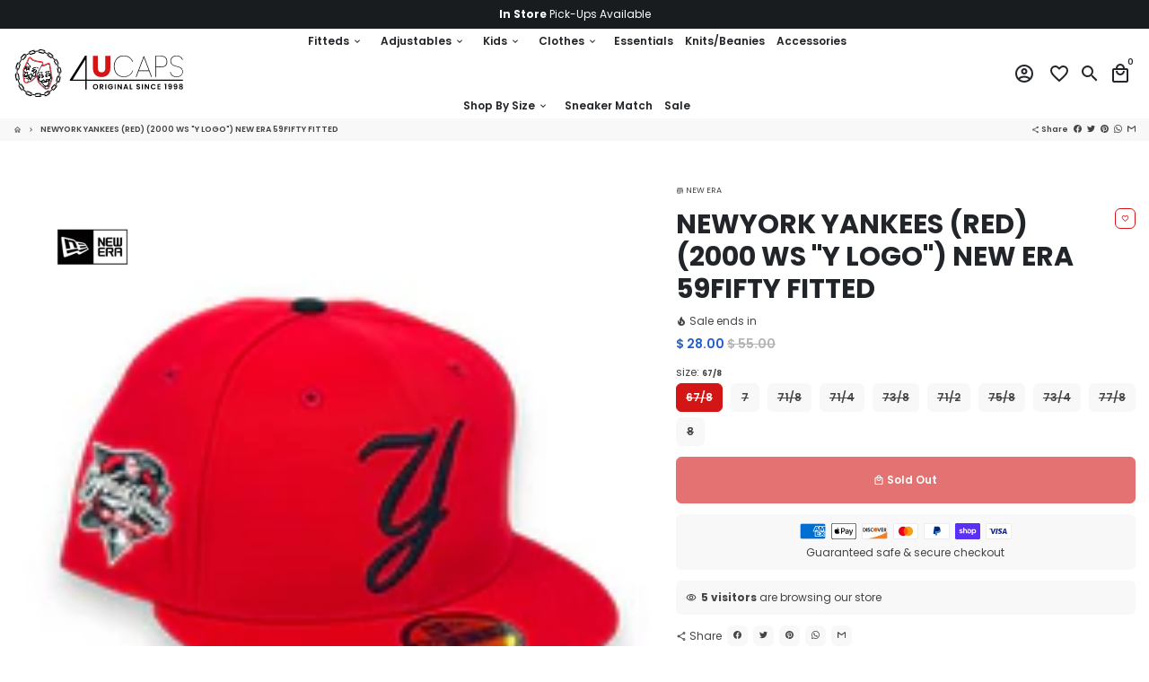

--- FILE ---
content_type: text/html; charset=utf-8
request_url: https://www.4ucaps.com/products/new-era-nyy-768919-2000-ws-y-logo-nyy-768919-new-era
body_size: 42281
content:
<!doctype html>
<html lang="en">
  <head>
    <!-- Basic page needs -->
    <meta charset="utf-8">
    <meta http-equiv="X-UA-Compatible" content="IE=edge,chrome=1">
    <meta name="viewport" content="width=device-width,initial-scale=1,shrink-to-fit=no">
    <meta name="theme-color" content="#FFFFFF">
    <meta name="apple-mobile-web-app-capable" content="yes">
    <meta name="mobile-web-app-capable" content="yes">
    <meta name="author" content="Amadeus Hritani">
    
    <!-- Preconnect external resources -->
    <link rel="preconnect" href="https://cdn.shopify.com" crossorigin>
    <link rel="preconnect" href="https://fonts.shopifycdn.com" crossorigin>
    <link rel="preconnect" href="https://shop.app" crossorigin>
    <link rel="preconnect" href="https://monorail-edge.shopifysvc.com"><link rel="preconnect" href="https://godog.shopifycloud.com"><!-- Preload assets -->
    <link rel="preload" href="//www.4ucaps.com/cdn/shop/t/22/assets/theme.scss.css?v=116653885277717923681698983380" as="style">
    <link rel="preload" href="//www.4ucaps.com/cdn/shop/t/22/assets/about-widget.scss.css?v=91310278719147770071655924987" as="style">
    <link rel="preload" as="font" href="//www.4ucaps.com/cdn/fonts/poppins/poppins_n7.56758dcf284489feb014a026f3727f2f20a54626.woff2" type="font/woff2" crossorigin>
    <link rel="preload" as="font" href="//www.4ucaps.com/cdn/fonts/poppins/poppins_n6.aa29d4918bc243723d56b59572e18228ed0786f6.woff2" type="font/woff2" crossorigin>
    <link rel="preload" as="font" href="//www.4ucaps.com/cdn/fonts/poppins/poppins_n4.0ba78fa5af9b0e1a374041b3ceaadf0a43b41362.woff2" type="font/woff2" crossorigin>
    <link rel="preload" as="font" href="//www.4ucaps.com/cdn/shop/t/22/assets/material-icons-outlined.woff2?v=141032514307594503641655924962" type="font/woff2" crossorigin>
    <link rel="preload" href="//www.4ucaps.com/cdn/shop/t/22/assets/jquery-2.2.3.min.js?v=171730250359325013191655924987" as="script">
    <link rel="preload" href="//www.4ucaps.com/cdn/shop/t/22/assets/theme.min.js?v=183087964922759849641655924987" as="script">
    <link rel="preload" href="//www.4ucaps.com/cdn/shop/t/22/assets/about-widget.js?v=169455346619194591331655924987" as="script">
    <link rel="preload" href="//www.4ucaps.com/cdn/shop/t/22/assets/lazysizes.min.js?v=46221891067352676611655924961" as="script">

    <link rel="preload" href="//www.4ucaps.com/cdn/shop/t/22/assets/maxify-addons.min.js?v=74321594676941024231681855355" as="script"><link rel="canonical" href="https://www.4ucaps.com/products/new-era-nyy-768919-2000-ws-y-logo-nyy-768919-new-era"><!-- Fav icon -->
    <link sizes="192x192" rel="shortcut icon" type="image/png"href="//www.4ucaps.com/cdn/shop/files/logo-1024px_192x192.png?v=1624610419">

    <!-- Title and description -->
    <title>
      NEWYORK YANKEES (RED) (2000 WS &quot;Y LOGO&quot;) NEW ERA 59FIFTY FITTED &ndash; 4ucaps.com
    </title><meta name="description" content="COOPERSTOWN YANKEES Style Code:  NYY-768919 Logo Color: Black  Hat Color:  FD-Red Hat  / Grey Under Visor / White Sweatband Fabric: 100% Polyester Hat MADE IN CHINA Ships out within 1 business day"><!-- Social meta --><!-- /snippets/social-meta-tags.liquid -->
<meta property="og:site_name" content="4ucaps.com">
<meta property="og:url" content="https://www.4ucaps.com/products/new-era-nyy-768919-2000-ws-y-logo-nyy-768919-new-era">
<meta property="og:title" content="NEWYORK YANKEES (RED) (2000 WS &quot;Y LOGO&quot;) NEW ERA 59FIFTY FITTED">
<meta property="og:type" content="product">
<meta property="og:description" content="COOPERSTOWN YANKEES Style Code:  NYY-768919 Logo Color: Black  Hat Color:  FD-Red Hat  / Grey Under Visor / White Sweatband Fabric: 100% Polyester Hat MADE IN CHINA Ships out within 1 business day"><meta property="og:price:amount" content="28.00">
  <meta property="og:price:currency" content="USD"><meta property="og:image" content="http://www.4ucaps.com/cdn/shop/files/IMG_0505_389a9d52-6ae0-4c9f-af8f-9f00c88bceaf_1200x1200.jpg?v=1692135019"><meta property="og:image" content="http://www.4ucaps.com/cdn/shop/files/IMG_0505_389a9d52-6ae0-4c9f-af8f-9f00c88bceaf_1200x1200.jpg?v=1692135019"><meta property="og:image" content="http://www.4ucaps.com/cdn/shop/files/IMG_0505_389a9d52-6ae0-4c9f-af8f-9f00c88bceaf_1200x1200.jpg?v=1692135019">
<meta property="og:image:secure_url" content="https://www.4ucaps.com/cdn/shop/files/IMG_0505_389a9d52-6ae0-4c9f-af8f-9f00c88bceaf_1200x1200.jpg?v=1692135019"><meta property="og:image:secure_url" content="https://www.4ucaps.com/cdn/shop/files/IMG_0505_389a9d52-6ae0-4c9f-af8f-9f00c88bceaf_1200x1200.jpg?v=1692135019"><meta property="og:image:secure_url" content="https://www.4ucaps.com/cdn/shop/files/IMG_0505_389a9d52-6ae0-4c9f-af8f-9f00c88bceaf_1200x1200.jpg?v=1692135019">
<meta name="twitter:card" content="summary_large_image">
<meta name="twitter:title" content="NEWYORK YANKEES (RED) (2000 WS &quot;Y LOGO&quot;) NEW ERA 59FIFTY FITTED">
<meta name="twitter:description" content="COOPERSTOWN YANKEES Style Code:  NYY-768919 Logo Color: Black  Hat Color:  FD-Red Hat  / Grey Under Visor / White Sweatband Fabric: 100% Polyester Hat MADE IN CHINA Ships out within 1 business day">
<!-- CSS  -->
    <link href="//www.4ucaps.com/cdn/shop/t/22/assets/theme.scss.css?v=116653885277717923681698983380" rel="stylesheet" type="text/css" media="all" />

    <!-- Load fonts independently to prevent rendering blocks -->
    <style>
      @font-face {
  font-family: Poppins;
  font-weight: 700;
  font-style: normal;
  font-display: swap;
  src: url("//www.4ucaps.com/cdn/fonts/poppins/poppins_n7.56758dcf284489feb014a026f3727f2f20a54626.woff2") format("woff2"),
       url("//www.4ucaps.com/cdn/fonts/poppins/poppins_n7.f34f55d9b3d3205d2cd6f64955ff4b36f0cfd8da.woff") format("woff");
}

      @font-face {
  font-family: Poppins;
  font-weight: 600;
  font-style: normal;
  font-display: swap;
  src: url("//www.4ucaps.com/cdn/fonts/poppins/poppins_n6.aa29d4918bc243723d56b59572e18228ed0786f6.woff2") format("woff2"),
       url("//www.4ucaps.com/cdn/fonts/poppins/poppins_n6.5f815d845fe073750885d5b7e619ee00e8111208.woff") format("woff");
}

      @font-face {
  font-family: Poppins;
  font-weight: 400;
  font-style: normal;
  font-display: swap;
  src: url("//www.4ucaps.com/cdn/fonts/poppins/poppins_n4.0ba78fa5af9b0e1a374041b3ceaadf0a43b41362.woff2") format("woff2"),
       url("//www.4ucaps.com/cdn/fonts/poppins/poppins_n4.214741a72ff2596839fc9760ee7a770386cf16ca.woff") format("woff");
}

      @font-face {
  font-family: Poppins;
  font-weight: 700;
  font-style: normal;
  font-display: swap;
  src: url("//www.4ucaps.com/cdn/fonts/poppins/poppins_n7.56758dcf284489feb014a026f3727f2f20a54626.woff2") format("woff2"),
       url("//www.4ucaps.com/cdn/fonts/poppins/poppins_n7.f34f55d9b3d3205d2cd6f64955ff4b36f0cfd8da.woff") format("woff");
}

      @font-face {
  font-family: Poppins;
  font-weight: 400;
  font-style: italic;
  font-display: swap;
  src: url("//www.4ucaps.com/cdn/fonts/poppins/poppins_i4.846ad1e22474f856bd6b81ba4585a60799a9f5d2.woff2") format("woff2"),
       url("//www.4ucaps.com/cdn/fonts/poppins/poppins_i4.56b43284e8b52fc64c1fd271f289a39e8477e9ec.woff") format("woff");
}

      @font-face {
  font-family: Poppins;
  font-weight: 700;
  font-style: italic;
  font-display: swap;
  src: url("//www.4ucaps.com/cdn/fonts/poppins/poppins_i7.42fd71da11e9d101e1e6c7932199f925f9eea42d.woff2") format("woff2"),
       url("//www.4ucaps.com/cdn/fonts/poppins/poppins_i7.ec8499dbd7616004e21155106d13837fff4cf556.woff") format("woff");
}

      @font-face {
  font-family: Poppins;
  font-weight: 900;
  font-style: normal;
  font-display: swap;
  src: url("//www.4ucaps.com/cdn/fonts/poppins/poppins_n9.eb6b9ef01b62e777a960bfd02fc9fb4918cd3eab.woff2") format("woff2"),
       url("//www.4ucaps.com/cdn/fonts/poppins/poppins_n9.6501a5bd018e348b6d5d6e8c335f9e7d32a80c36.woff") format("woff");
}

      @font-face {
        font-family: Material Icons Outlined;
        font-weight: 400;
        font-style: normal;
        font-display: block;
        src: url(//www.4ucaps.com/cdn/shop/t/22/assets/material-icons-outlined.woff2?v=141032514307594503641655924962) format("woff2");
      }
    </style>

    <!-- Theme strings and settings -->
    <script>
      window.maxify = true;

      window.theme = window.theme || {};

      theme.variables = {
        small: 769,
        postSmall: 769.1,
        animationDuration: 600,
        animationSlow: 1000,
        transitionSpeed: 300,
        fastClickPluginLink: "\/\/www.4ucaps.com\/cdn\/shop\/t\/22\/assets\/FastClick.js?v=38733970534528769321655924953",
        jQueryUIPluginLink: "\/\/www.4ucaps.com\/cdn\/shop\/t\/22\/assets\/jquery-ui.min.js?v=140052863542541936261655924959",
        jQueryUIAutocompletePluginLink: "\/\/www.4ucaps.com\/cdn\/shop\/t\/22\/assets\/jquery.ui.autocomplete.scroll.min.js?v=65694924680175604831655924960",
        jQueryExitIntentPluginLink: "\/\/www.4ucaps.com\/cdn\/shop\/t\/22\/assets\/jquery.exitintent.min.js?v=141936771459652646111655924960",
        trackingPluginLink: "\/\/www.17track.net\/externalcall.js"
      };

      theme.settings = {
        cartType: "drawer",
        stickyHeader: true,
        heightHeader: 100,
        heightHeaderMobile: 60,
        icon: "material-icons-outlined",
        currencyOriginalPrice: true,
        customCurrency: false,
        maxifyATCAnimationType: "shakeX",
        maxifyATCAnimationInterval: 10,
        maxifySalesCountdownDays: "d",
        maxifySalesCountdownHours: "h",
        maxifySalesCountdownMinutes: "m",
        maxifySalesCountdownSeconds: "s",
        maxifyShopProtectImage: true,
        maxifyShopProtectDrag: true,
        maxifyShopProtectTextProduct: true,
        maxifyShopProtectTextArticle: true,
        maxifyShopProtectCollection: true,
        maxifyLiveViewMax: 34,
        maxifyLiveViewMin: 5,
        maxifyLiveViewIntervalSteps: 3,
        maxifyLiveViewIntervalTime: 5000,
        isSearchEnabled: true,
        customScript: "",
      };

      theme.strings = {
        zoomClose: "Close (Esc)",
        zoomPrev: "Previous (Left arrow key)",
        zoomNext: "Next (Right arrow key)",
        moneyFormat: "$ {{amount}}",
        moneyWithCurrencyFormat: "$ {{amount}} USD",
        currencyFormat: "money_format",
        defaultCurrency: "USD",
        saveFormat: "Save {{ saved_amount }}",
        addressError: "Error looking up that address",
        addressNoResults: "No results for that address",
        addressQueryLimit: "You have exceeded the Google API usage limit. Consider upgrading to a \u003ca href=\"https:\/\/developers.google.com\/maps\/premium\/usage-limits\"\u003ePremium Plan\u003c\/a\u003e.",
        authError: "There was a problem authenticating your Google Maps account.",
        cartCookie: "Enable cookies to use the shopping cart",
        addToCart: "Add to Cart",
        soldOut: "Sold Out",
        unavailable: "Unavailable",
        regularPrice: "Regular price",
        salePrice: "Sale price",
        saveLabel: "Save {{ saved_amount }}",
        quantityLabel: "Quantity",
        shopCurrency: "USD",shopPrimaryLocale: "en",};

      window.lazySizesConfig = window.lazySizesConfig || {};
      window.lazySizesConfig.customMedia = {
        "--small": `(max-width: ${theme.variables.small}px)`
      };
    </script>

    <!-- JS -->
    <script src="//www.4ucaps.com/cdn/shop/t/22/assets/maxify_script_tags.js?v=143592394779181763541655924966" type="text/javascript"></script>
    <script src="//www.4ucaps.com/cdn/shop/t/22/assets/jquery-2.2.3.min.js?v=171730250359325013191655924987" type="text/javascript"></script>

    <script src="//www.4ucaps.com/cdn/shop/t/22/assets/theme.min.js?v=183087964922759849641655924987" defer="defer"></script>

    <script src="//www.4ucaps.com/cdn/shop/t/22/assets/lazysizes.min.js?v=46221891067352676611655924961" async="async"></script><script src="//www.4ucaps.com/cdn/shop/t/22/assets/maxify-addons.min.js?v=74321594676941024231681855355" defer="defer"></script><!-- Header hook for plugins -->
    
    <script>window.performance && window.performance.mark && window.performance.mark('shopify.content_for_header.start');</script><meta name="google-site-verification" content="RjRdaWZCtHa-KB6qj_AEKEBNk_8bX8E23zvJKGcw2h0">
<meta name="facebook-domain-verification" content="kkkha0kv0cz5rspatojjyd8o58en74">
<meta name="facebook-domain-verification" content="m2i0iwy1iv76ugr5qi0cpyne830myp">
<meta name="google-site-verification" content="RjRdaWZCtHa-KB6qj_AEKEBNk_8bX8E23zvJKGcw2h0">
<meta id="shopify-digital-wallet" name="shopify-digital-wallet" content="/10990092/digital_wallets/dialog">
<meta name="shopify-checkout-api-token" content="fb4cab8097ce9f0590b5c88bc8cea793">
<meta id="in-context-paypal-metadata" data-shop-id="10990092" data-venmo-supported="false" data-environment="production" data-locale="en_US" data-paypal-v4="true" data-currency="USD">
<link rel="alternate" type="application/json+oembed" href="https://www.4ucaps.com/products/new-era-nyy-768919-2000-ws-y-logo-nyy-768919-new-era.oembed">
<script async="async" src="/checkouts/internal/preloads.js?locale=en-US"></script>
<link rel="preconnect" href="https://shop.app" crossorigin="anonymous">
<script async="async" src="https://shop.app/checkouts/internal/preloads.js?locale=en-US&shop_id=10990092" crossorigin="anonymous"></script>
<script id="apple-pay-shop-capabilities" type="application/json">{"shopId":10990092,"countryCode":"US","currencyCode":"USD","merchantCapabilities":["supports3DS"],"merchantId":"gid:\/\/shopify\/Shop\/10990092","merchantName":"4ucaps.com","requiredBillingContactFields":["postalAddress","email","phone"],"requiredShippingContactFields":["postalAddress","email","phone"],"shippingType":"shipping","supportedNetworks":["visa","masterCard","amex","discover","elo","jcb"],"total":{"type":"pending","label":"4ucaps.com","amount":"1.00"},"shopifyPaymentsEnabled":true,"supportsSubscriptions":true}</script>
<script id="shopify-features" type="application/json">{"accessToken":"fb4cab8097ce9f0590b5c88bc8cea793","betas":["rich-media-storefront-analytics"],"domain":"www.4ucaps.com","predictiveSearch":true,"shopId":10990092,"locale":"en"}</script>
<script>var Shopify = Shopify || {};
Shopify.shop = "4ucaps1.myshopify.com";
Shopify.locale = "en";
Shopify.currency = {"active":"USD","rate":"1.0"};
Shopify.country = "US";
Shopify.theme = {"name":"Copy of 4UCaps Pro 2.4","id":130710077631,"schema_name":"4UCaps Pro Theme","schema_version":"2.4","theme_store_id":null,"role":"main"};
Shopify.theme.handle = "null";
Shopify.theme.style = {"id":null,"handle":null};
Shopify.cdnHost = "www.4ucaps.com/cdn";
Shopify.routes = Shopify.routes || {};
Shopify.routes.root = "/";</script>
<script type="module">!function(o){(o.Shopify=o.Shopify||{}).modules=!0}(window);</script>
<script>!function(o){function n(){var o=[];function n(){o.push(Array.prototype.slice.apply(arguments))}return n.q=o,n}var t=o.Shopify=o.Shopify||{};t.loadFeatures=n(),t.autoloadFeatures=n()}(window);</script>
<script>
  window.ShopifyPay = window.ShopifyPay || {};
  window.ShopifyPay.apiHost = "shop.app\/pay";
  window.ShopifyPay.redirectState = null;
</script>
<script id="shop-js-analytics" type="application/json">{"pageType":"product"}</script>
<script defer="defer" async type="module" src="//www.4ucaps.com/cdn/shopifycloud/shop-js/modules/v2/client.init-shop-cart-sync_BT-GjEfc.en.esm.js"></script>
<script defer="defer" async type="module" src="//www.4ucaps.com/cdn/shopifycloud/shop-js/modules/v2/chunk.common_D58fp_Oc.esm.js"></script>
<script defer="defer" async type="module" src="//www.4ucaps.com/cdn/shopifycloud/shop-js/modules/v2/chunk.modal_xMitdFEc.esm.js"></script>
<script type="module">
  await import("//www.4ucaps.com/cdn/shopifycloud/shop-js/modules/v2/client.init-shop-cart-sync_BT-GjEfc.en.esm.js");
await import("//www.4ucaps.com/cdn/shopifycloud/shop-js/modules/v2/chunk.common_D58fp_Oc.esm.js");
await import("//www.4ucaps.com/cdn/shopifycloud/shop-js/modules/v2/chunk.modal_xMitdFEc.esm.js");

  window.Shopify.SignInWithShop?.initShopCartSync?.({"fedCMEnabled":true,"windoidEnabled":true});

</script>
<script>
  window.Shopify = window.Shopify || {};
  if (!window.Shopify.featureAssets) window.Shopify.featureAssets = {};
  window.Shopify.featureAssets['shop-js'] = {"shop-cart-sync":["modules/v2/client.shop-cart-sync_DZOKe7Ll.en.esm.js","modules/v2/chunk.common_D58fp_Oc.esm.js","modules/v2/chunk.modal_xMitdFEc.esm.js"],"init-fed-cm":["modules/v2/client.init-fed-cm_B6oLuCjv.en.esm.js","modules/v2/chunk.common_D58fp_Oc.esm.js","modules/v2/chunk.modal_xMitdFEc.esm.js"],"shop-cash-offers":["modules/v2/client.shop-cash-offers_D2sdYoxE.en.esm.js","modules/v2/chunk.common_D58fp_Oc.esm.js","modules/v2/chunk.modal_xMitdFEc.esm.js"],"shop-login-button":["modules/v2/client.shop-login-button_QeVjl5Y3.en.esm.js","modules/v2/chunk.common_D58fp_Oc.esm.js","modules/v2/chunk.modal_xMitdFEc.esm.js"],"pay-button":["modules/v2/client.pay-button_DXTOsIq6.en.esm.js","modules/v2/chunk.common_D58fp_Oc.esm.js","modules/v2/chunk.modal_xMitdFEc.esm.js"],"shop-button":["modules/v2/client.shop-button_DQZHx9pm.en.esm.js","modules/v2/chunk.common_D58fp_Oc.esm.js","modules/v2/chunk.modal_xMitdFEc.esm.js"],"avatar":["modules/v2/client.avatar_BTnouDA3.en.esm.js"],"init-windoid":["modules/v2/client.init-windoid_CR1B-cfM.en.esm.js","modules/v2/chunk.common_D58fp_Oc.esm.js","modules/v2/chunk.modal_xMitdFEc.esm.js"],"init-shop-for-new-customer-accounts":["modules/v2/client.init-shop-for-new-customer-accounts_C_vY_xzh.en.esm.js","modules/v2/client.shop-login-button_QeVjl5Y3.en.esm.js","modules/v2/chunk.common_D58fp_Oc.esm.js","modules/v2/chunk.modal_xMitdFEc.esm.js"],"init-shop-email-lookup-coordinator":["modules/v2/client.init-shop-email-lookup-coordinator_BI7n9ZSv.en.esm.js","modules/v2/chunk.common_D58fp_Oc.esm.js","modules/v2/chunk.modal_xMitdFEc.esm.js"],"init-shop-cart-sync":["modules/v2/client.init-shop-cart-sync_BT-GjEfc.en.esm.js","modules/v2/chunk.common_D58fp_Oc.esm.js","modules/v2/chunk.modal_xMitdFEc.esm.js"],"shop-toast-manager":["modules/v2/client.shop-toast-manager_DiYdP3xc.en.esm.js","modules/v2/chunk.common_D58fp_Oc.esm.js","modules/v2/chunk.modal_xMitdFEc.esm.js"],"init-customer-accounts":["modules/v2/client.init-customer-accounts_D9ZNqS-Q.en.esm.js","modules/v2/client.shop-login-button_QeVjl5Y3.en.esm.js","modules/v2/chunk.common_D58fp_Oc.esm.js","modules/v2/chunk.modal_xMitdFEc.esm.js"],"init-customer-accounts-sign-up":["modules/v2/client.init-customer-accounts-sign-up_iGw4briv.en.esm.js","modules/v2/client.shop-login-button_QeVjl5Y3.en.esm.js","modules/v2/chunk.common_D58fp_Oc.esm.js","modules/v2/chunk.modal_xMitdFEc.esm.js"],"shop-follow-button":["modules/v2/client.shop-follow-button_CqMgW2wH.en.esm.js","modules/v2/chunk.common_D58fp_Oc.esm.js","modules/v2/chunk.modal_xMitdFEc.esm.js"],"checkout-modal":["modules/v2/client.checkout-modal_xHeaAweL.en.esm.js","modules/v2/chunk.common_D58fp_Oc.esm.js","modules/v2/chunk.modal_xMitdFEc.esm.js"],"shop-login":["modules/v2/client.shop-login_D91U-Q7h.en.esm.js","modules/v2/chunk.common_D58fp_Oc.esm.js","modules/v2/chunk.modal_xMitdFEc.esm.js"],"lead-capture":["modules/v2/client.lead-capture_BJmE1dJe.en.esm.js","modules/v2/chunk.common_D58fp_Oc.esm.js","modules/v2/chunk.modal_xMitdFEc.esm.js"],"payment-terms":["modules/v2/client.payment-terms_Ci9AEqFq.en.esm.js","modules/v2/chunk.common_D58fp_Oc.esm.js","modules/v2/chunk.modal_xMitdFEc.esm.js"]};
</script>
<script>(function() {
  var isLoaded = false;
  function asyncLoad() {
    if (isLoaded) return;
    isLoaded = true;
    var urls = ["\/\/shopify.privy.com\/widget.js?shop=4ucaps1.myshopify.com","https:\/\/storage.nfcube.com\/instafeed-12684e2c34c817fed7d2725c25a5c289.js?shop=4ucaps1.myshopify.com","\/\/searchanise-ef84.kxcdn.com\/widgets\/shopify\/init.js?a=6f0A1c7o9U\u0026shop=4ucaps1.myshopify.com"];
    for (var i = 0; i < urls.length; i++) {
      var s = document.createElement('script');
      s.type = 'text/javascript';
      s.async = true;
      s.src = urls[i];
      var x = document.getElementsByTagName('script')[0];
      x.parentNode.insertBefore(s, x);
    }
  };
  if(window.attachEvent) {
    window.attachEvent('onload', asyncLoad);
  } else {
    window.addEventListener('load', asyncLoad, false);
  }
})();</script>
<script id="__st">var __st={"a":10990092,"offset":-18000,"reqid":"d6ad44c3-0e5a-42b5-8686-d9dc9ae07711-1769312517","pageurl":"www.4ucaps.com\/products\/new-era-nyy-768919-2000-ws-y-logo-nyy-768919-new-era","u":"bf44f1241b14","p":"product","rtyp":"product","rid":7513016008895};</script>
<script>window.ShopifyPaypalV4VisibilityTracking = true;</script>
<script id="captcha-bootstrap">!function(){'use strict';const t='contact',e='account',n='new_comment',o=[[t,t],['blogs',n],['comments',n],[t,'customer']],c=[[e,'customer_login'],[e,'guest_login'],[e,'recover_customer_password'],[e,'create_customer']],r=t=>t.map((([t,e])=>`form[action*='/${t}']:not([data-nocaptcha='true']) input[name='form_type'][value='${e}']`)).join(','),a=t=>()=>t?[...document.querySelectorAll(t)].map((t=>t.form)):[];function s(){const t=[...o],e=r(t);return a(e)}const i='password',u='form_key',d=['recaptcha-v3-token','g-recaptcha-response','h-captcha-response',i],f=()=>{try{return window.sessionStorage}catch{return}},m='__shopify_v',_=t=>t.elements[u];function p(t,e,n=!1){try{const o=window.sessionStorage,c=JSON.parse(o.getItem(e)),{data:r}=function(t){const{data:e,action:n}=t;return t[m]||n?{data:e,action:n}:{data:t,action:n}}(c);for(const[e,n]of Object.entries(r))t.elements[e]&&(t.elements[e].value=n);n&&o.removeItem(e)}catch(o){console.error('form repopulation failed',{error:o})}}const l='form_type',E='cptcha';function T(t){t.dataset[E]=!0}const w=window,h=w.document,L='Shopify',v='ce_forms',y='captcha';let A=!1;((t,e)=>{const n=(g='f06e6c50-85a8-45c8-87d0-21a2b65856fe',I='https://cdn.shopify.com/shopifycloud/storefront-forms-hcaptcha/ce_storefront_forms_captcha_hcaptcha.v1.5.2.iife.js',D={infoText:'Protected by hCaptcha',privacyText:'Privacy',termsText:'Terms'},(t,e,n)=>{const o=w[L][v],c=o.bindForm;if(c)return c(t,g,e,D).then(n);var r;o.q.push([[t,g,e,D],n]),r=I,A||(h.body.append(Object.assign(h.createElement('script'),{id:'captcha-provider',async:!0,src:r})),A=!0)});var g,I,D;w[L]=w[L]||{},w[L][v]=w[L][v]||{},w[L][v].q=[],w[L][y]=w[L][y]||{},w[L][y].protect=function(t,e){n(t,void 0,e),T(t)},Object.freeze(w[L][y]),function(t,e,n,w,h,L){const[v,y,A,g]=function(t,e,n){const i=e?o:[],u=t?c:[],d=[...i,...u],f=r(d),m=r(i),_=r(d.filter((([t,e])=>n.includes(e))));return[a(f),a(m),a(_),s()]}(w,h,L),I=t=>{const e=t.target;return e instanceof HTMLFormElement?e:e&&e.form},D=t=>v().includes(t);t.addEventListener('submit',(t=>{const e=I(t);if(!e)return;const n=D(e)&&!e.dataset.hcaptchaBound&&!e.dataset.recaptchaBound,o=_(e),c=g().includes(e)&&(!o||!o.value);(n||c)&&t.preventDefault(),c&&!n&&(function(t){try{if(!f())return;!function(t){const e=f();if(!e)return;const n=_(t);if(!n)return;const o=n.value;o&&e.removeItem(o)}(t);const e=Array.from(Array(32),(()=>Math.random().toString(36)[2])).join('');!function(t,e){_(t)||t.append(Object.assign(document.createElement('input'),{type:'hidden',name:u})),t.elements[u].value=e}(t,e),function(t,e){const n=f();if(!n)return;const o=[...t.querySelectorAll(`input[type='${i}']`)].map((({name:t})=>t)),c=[...d,...o],r={};for(const[a,s]of new FormData(t).entries())c.includes(a)||(r[a]=s);n.setItem(e,JSON.stringify({[m]:1,action:t.action,data:r}))}(t,e)}catch(e){console.error('failed to persist form',e)}}(e),e.submit())}));const S=(t,e)=>{t&&!t.dataset[E]&&(n(t,e.some((e=>e===t))),T(t))};for(const o of['focusin','change'])t.addEventListener(o,(t=>{const e=I(t);D(e)&&S(e,y())}));const B=e.get('form_key'),M=e.get(l),P=B&&M;t.addEventListener('DOMContentLoaded',(()=>{const t=y();if(P)for(const e of t)e.elements[l].value===M&&p(e,B);[...new Set([...A(),...v().filter((t=>'true'===t.dataset.shopifyCaptcha))])].forEach((e=>S(e,t)))}))}(h,new URLSearchParams(w.location.search),n,t,e,['guest_login'])})(!0,!0)}();</script>
<script integrity="sha256-4kQ18oKyAcykRKYeNunJcIwy7WH5gtpwJnB7kiuLZ1E=" data-source-attribution="shopify.loadfeatures" defer="defer" src="//www.4ucaps.com/cdn/shopifycloud/storefront/assets/storefront/load_feature-a0a9edcb.js" crossorigin="anonymous"></script>
<script crossorigin="anonymous" defer="defer" src="//www.4ucaps.com/cdn/shopifycloud/storefront/assets/shopify_pay/storefront-65b4c6d7.js?v=20250812"></script>
<script data-source-attribution="shopify.dynamic_checkout.dynamic.init">var Shopify=Shopify||{};Shopify.PaymentButton=Shopify.PaymentButton||{isStorefrontPortableWallets:!0,init:function(){window.Shopify.PaymentButton.init=function(){};var t=document.createElement("script");t.src="https://www.4ucaps.com/cdn/shopifycloud/portable-wallets/latest/portable-wallets.en.js",t.type="module",document.head.appendChild(t)}};
</script>
<script data-source-attribution="shopify.dynamic_checkout.buyer_consent">
  function portableWalletsHideBuyerConsent(e){var t=document.getElementById("shopify-buyer-consent"),n=document.getElementById("shopify-subscription-policy-button");t&&n&&(t.classList.add("hidden"),t.setAttribute("aria-hidden","true"),n.removeEventListener("click",e))}function portableWalletsShowBuyerConsent(e){var t=document.getElementById("shopify-buyer-consent"),n=document.getElementById("shopify-subscription-policy-button");t&&n&&(t.classList.remove("hidden"),t.removeAttribute("aria-hidden"),n.addEventListener("click",e))}window.Shopify?.PaymentButton&&(window.Shopify.PaymentButton.hideBuyerConsent=portableWalletsHideBuyerConsent,window.Shopify.PaymentButton.showBuyerConsent=portableWalletsShowBuyerConsent);
</script>
<script data-source-attribution="shopify.dynamic_checkout.cart.bootstrap">document.addEventListener("DOMContentLoaded",(function(){function t(){return document.querySelector("shopify-accelerated-checkout-cart, shopify-accelerated-checkout")}if(t())Shopify.PaymentButton.init();else{new MutationObserver((function(e,n){t()&&(Shopify.PaymentButton.init(),n.disconnect())})).observe(document.body,{childList:!0,subtree:!0})}}));
</script>
<link id="shopify-accelerated-checkout-styles" rel="stylesheet" media="screen" href="https://www.4ucaps.com/cdn/shopifycloud/portable-wallets/latest/accelerated-checkout-backwards-compat.css" crossorigin="anonymous">
<style id="shopify-accelerated-checkout-cart">
        #shopify-buyer-consent {
  margin-top: 1em;
  display: inline-block;
  width: 100%;
}

#shopify-buyer-consent.hidden {
  display: none;
}

#shopify-subscription-policy-button {
  background: none;
  border: none;
  padding: 0;
  text-decoration: underline;
  font-size: inherit;
  cursor: pointer;
}

#shopify-subscription-policy-button::before {
  box-shadow: none;
}

      </style>

<script>window.performance && window.performance.mark && window.performance.mark('shopify.content_for_header.end');</script>

  
  

  










<link href="https://monorail-edge.shopifysvc.com" rel="dns-prefetch">
<script>(function(){if ("sendBeacon" in navigator && "performance" in window) {try {var session_token_from_headers = performance.getEntriesByType('navigation')[0].serverTiming.find(x => x.name == '_s').description;} catch {var session_token_from_headers = undefined;}var session_cookie_matches = document.cookie.match(/_shopify_s=([^;]*)/);var session_token_from_cookie = session_cookie_matches && session_cookie_matches.length === 2 ? session_cookie_matches[1] : "";var session_token = session_token_from_headers || session_token_from_cookie || "";function handle_abandonment_event(e) {var entries = performance.getEntries().filter(function(entry) {return /monorail-edge.shopifysvc.com/.test(entry.name);});if (!window.abandonment_tracked && entries.length === 0) {window.abandonment_tracked = true;var currentMs = Date.now();var navigation_start = performance.timing.navigationStart;var payload = {shop_id: 10990092,url: window.location.href,navigation_start,duration: currentMs - navigation_start,session_token,page_type: "product"};window.navigator.sendBeacon("https://monorail-edge.shopifysvc.com/v1/produce", JSON.stringify({schema_id: "online_store_buyer_site_abandonment/1.1",payload: payload,metadata: {event_created_at_ms: currentMs,event_sent_at_ms: currentMs}}));}}window.addEventListener('pagehide', handle_abandonment_event);}}());</script>
<script id="web-pixels-manager-setup">(function e(e,d,r,n,o){if(void 0===o&&(o={}),!Boolean(null===(a=null===(i=window.Shopify)||void 0===i?void 0:i.analytics)||void 0===a?void 0:a.replayQueue)){var i,a;window.Shopify=window.Shopify||{};var t=window.Shopify;t.analytics=t.analytics||{};var s=t.analytics;s.replayQueue=[],s.publish=function(e,d,r){return s.replayQueue.push([e,d,r]),!0};try{self.performance.mark("wpm:start")}catch(e){}var l=function(){var e={modern:/Edge?\/(1{2}[4-9]|1[2-9]\d|[2-9]\d{2}|\d{4,})\.\d+(\.\d+|)|Firefox\/(1{2}[4-9]|1[2-9]\d|[2-9]\d{2}|\d{4,})\.\d+(\.\d+|)|Chrom(ium|e)\/(9{2}|\d{3,})\.\d+(\.\d+|)|(Maci|X1{2}).+ Version\/(15\.\d+|(1[6-9]|[2-9]\d|\d{3,})\.\d+)([,.]\d+|)( \(\w+\)|)( Mobile\/\w+|) Safari\/|Chrome.+OPR\/(9{2}|\d{3,})\.\d+\.\d+|(CPU[ +]OS|iPhone[ +]OS|CPU[ +]iPhone|CPU IPhone OS|CPU iPad OS)[ +]+(15[._]\d+|(1[6-9]|[2-9]\d|\d{3,})[._]\d+)([._]\d+|)|Android:?[ /-](13[3-9]|1[4-9]\d|[2-9]\d{2}|\d{4,})(\.\d+|)(\.\d+|)|Android.+Firefox\/(13[5-9]|1[4-9]\d|[2-9]\d{2}|\d{4,})\.\d+(\.\d+|)|Android.+Chrom(ium|e)\/(13[3-9]|1[4-9]\d|[2-9]\d{2}|\d{4,})\.\d+(\.\d+|)|SamsungBrowser\/([2-9]\d|\d{3,})\.\d+/,legacy:/Edge?\/(1[6-9]|[2-9]\d|\d{3,})\.\d+(\.\d+|)|Firefox\/(5[4-9]|[6-9]\d|\d{3,})\.\d+(\.\d+|)|Chrom(ium|e)\/(5[1-9]|[6-9]\d|\d{3,})\.\d+(\.\d+|)([\d.]+$|.*Safari\/(?![\d.]+ Edge\/[\d.]+$))|(Maci|X1{2}).+ Version\/(10\.\d+|(1[1-9]|[2-9]\d|\d{3,})\.\d+)([,.]\d+|)( \(\w+\)|)( Mobile\/\w+|) Safari\/|Chrome.+OPR\/(3[89]|[4-9]\d|\d{3,})\.\d+\.\d+|(CPU[ +]OS|iPhone[ +]OS|CPU[ +]iPhone|CPU IPhone OS|CPU iPad OS)[ +]+(10[._]\d+|(1[1-9]|[2-9]\d|\d{3,})[._]\d+)([._]\d+|)|Android:?[ /-](13[3-9]|1[4-9]\d|[2-9]\d{2}|\d{4,})(\.\d+|)(\.\d+|)|Mobile Safari.+OPR\/([89]\d|\d{3,})\.\d+\.\d+|Android.+Firefox\/(13[5-9]|1[4-9]\d|[2-9]\d{2}|\d{4,})\.\d+(\.\d+|)|Android.+Chrom(ium|e)\/(13[3-9]|1[4-9]\d|[2-9]\d{2}|\d{4,})\.\d+(\.\d+|)|Android.+(UC? ?Browser|UCWEB|U3)[ /]?(15\.([5-9]|\d{2,})|(1[6-9]|[2-9]\d|\d{3,})\.\d+)\.\d+|SamsungBrowser\/(5\.\d+|([6-9]|\d{2,})\.\d+)|Android.+MQ{2}Browser\/(14(\.(9|\d{2,})|)|(1[5-9]|[2-9]\d|\d{3,})(\.\d+|))(\.\d+|)|K[Aa][Ii]OS\/(3\.\d+|([4-9]|\d{2,})\.\d+)(\.\d+|)/},d=e.modern,r=e.legacy,n=navigator.userAgent;return n.match(d)?"modern":n.match(r)?"legacy":"unknown"}(),u="modern"===l?"modern":"legacy",c=(null!=n?n:{modern:"",legacy:""})[u],f=function(e){return[e.baseUrl,"/wpm","/b",e.hashVersion,"modern"===e.buildTarget?"m":"l",".js"].join("")}({baseUrl:d,hashVersion:r,buildTarget:u}),m=function(e){var d=e.version,r=e.bundleTarget,n=e.surface,o=e.pageUrl,i=e.monorailEndpoint;return{emit:function(e){var a=e.status,t=e.errorMsg,s=(new Date).getTime(),l=JSON.stringify({metadata:{event_sent_at_ms:s},events:[{schema_id:"web_pixels_manager_load/3.1",payload:{version:d,bundle_target:r,page_url:o,status:a,surface:n,error_msg:t},metadata:{event_created_at_ms:s}}]});if(!i)return console&&console.warn&&console.warn("[Web Pixels Manager] No Monorail endpoint provided, skipping logging."),!1;try{return self.navigator.sendBeacon.bind(self.navigator)(i,l)}catch(e){}var u=new XMLHttpRequest;try{return u.open("POST",i,!0),u.setRequestHeader("Content-Type","text/plain"),u.send(l),!0}catch(e){return console&&console.warn&&console.warn("[Web Pixels Manager] Got an unhandled error while logging to Monorail."),!1}}}}({version:r,bundleTarget:l,surface:e.surface,pageUrl:self.location.href,monorailEndpoint:e.monorailEndpoint});try{o.browserTarget=l,function(e){var d=e.src,r=e.async,n=void 0===r||r,o=e.onload,i=e.onerror,a=e.sri,t=e.scriptDataAttributes,s=void 0===t?{}:t,l=document.createElement("script"),u=document.querySelector("head"),c=document.querySelector("body");if(l.async=n,l.src=d,a&&(l.integrity=a,l.crossOrigin="anonymous"),s)for(var f in s)if(Object.prototype.hasOwnProperty.call(s,f))try{l.dataset[f]=s[f]}catch(e){}if(o&&l.addEventListener("load",o),i&&l.addEventListener("error",i),u)u.appendChild(l);else{if(!c)throw new Error("Did not find a head or body element to append the script");c.appendChild(l)}}({src:f,async:!0,onload:function(){if(!function(){var e,d;return Boolean(null===(d=null===(e=window.Shopify)||void 0===e?void 0:e.analytics)||void 0===d?void 0:d.initialized)}()){var d=window.webPixelsManager.init(e)||void 0;if(d){var r=window.Shopify.analytics;r.replayQueue.forEach((function(e){var r=e[0],n=e[1],o=e[2];d.publishCustomEvent(r,n,o)})),r.replayQueue=[],r.publish=d.publishCustomEvent,r.visitor=d.visitor,r.initialized=!0}}},onerror:function(){return m.emit({status:"failed",errorMsg:"".concat(f," has failed to load")})},sri:function(e){var d=/^sha384-[A-Za-z0-9+/=]+$/;return"string"==typeof e&&d.test(e)}(c)?c:"",scriptDataAttributes:o}),m.emit({status:"loading"})}catch(e){m.emit({status:"failed",errorMsg:(null==e?void 0:e.message)||"Unknown error"})}}})({shopId: 10990092,storefrontBaseUrl: "https://www.4ucaps.com",extensionsBaseUrl: "https://extensions.shopifycdn.com/cdn/shopifycloud/web-pixels-manager",monorailEndpoint: "https://monorail-edge.shopifysvc.com/unstable/produce_batch",surface: "storefront-renderer",enabledBetaFlags: ["2dca8a86"],webPixelsConfigList: [{"id":"1625063615","configuration":"{\"businessId\":\"5F6E034D228E1E06512180EC\",\"environment\":\"production\",\"debug\":\"false\"}","eventPayloadVersion":"v1","runtimeContext":"STRICT","scriptVersion":"d5ef50063231899b62b2e476e608105a","type":"APP","apiClientId":861484,"privacyPurposes":["ANALYTICS","MARKETING","SALE_OF_DATA"],"dataSharingAdjustments":{"protectedCustomerApprovalScopes":["read_customer_email","read_customer_name","read_customer_personal_data","read_customer_phone"]}},{"id":"560398527","configuration":"{\"config\":\"{\\\"pixel_id\\\":\\\"GT-TWMPWQR\\\",\\\"target_country\\\":\\\"US\\\",\\\"gtag_events\\\":[{\\\"type\\\":\\\"purchase\\\",\\\"action_label\\\":\\\"MC-PY5WDEDDTZ\\\"},{\\\"type\\\":\\\"page_view\\\",\\\"action_label\\\":\\\"MC-PY5WDEDDTZ\\\"},{\\\"type\\\":\\\"view_item\\\",\\\"action_label\\\":\\\"MC-PY5WDEDDTZ\\\"}],\\\"enable_monitoring_mode\\\":false}\"}","eventPayloadVersion":"v1","runtimeContext":"OPEN","scriptVersion":"b2a88bafab3e21179ed38636efcd8a93","type":"APP","apiClientId":1780363,"privacyPurposes":[],"dataSharingAdjustments":{"protectedCustomerApprovalScopes":["read_customer_address","read_customer_email","read_customer_name","read_customer_personal_data","read_customer_phone"]}},{"id":"196116671","configuration":"{\"pixel_id\":\"388773235336560\",\"pixel_type\":\"facebook_pixel\",\"metaapp_system_user_token\":\"-\"}","eventPayloadVersion":"v1","runtimeContext":"OPEN","scriptVersion":"ca16bc87fe92b6042fbaa3acc2fbdaa6","type":"APP","apiClientId":2329312,"privacyPurposes":["ANALYTICS","MARKETING","SALE_OF_DATA"],"dataSharingAdjustments":{"protectedCustomerApprovalScopes":["read_customer_address","read_customer_email","read_customer_name","read_customer_personal_data","read_customer_phone"]}},{"id":"82378943","eventPayloadVersion":"v1","runtimeContext":"LAX","scriptVersion":"1","type":"CUSTOM","privacyPurposes":["ANALYTICS"],"name":"Google Analytics tag (migrated)"},{"id":"shopify-app-pixel","configuration":"{}","eventPayloadVersion":"v1","runtimeContext":"STRICT","scriptVersion":"0450","apiClientId":"shopify-pixel","type":"APP","privacyPurposes":["ANALYTICS","MARKETING"]},{"id":"shopify-custom-pixel","eventPayloadVersion":"v1","runtimeContext":"LAX","scriptVersion":"0450","apiClientId":"shopify-pixel","type":"CUSTOM","privacyPurposes":["ANALYTICS","MARKETING"]}],isMerchantRequest: false,initData: {"shop":{"name":"4ucaps.com","paymentSettings":{"currencyCode":"USD"},"myshopifyDomain":"4ucaps1.myshopify.com","countryCode":"US","storefrontUrl":"https:\/\/www.4ucaps.com"},"customer":null,"cart":null,"checkout":null,"productVariants":[{"price":{"amount":28.0,"currencyCode":"USD"},"product":{"title":"NEWYORK YANKEES (RED) (2000 WS \"Y LOGO\") NEW ERA 59FIFTY FITTED","vendor":"NEW ERA","id":"7513016008895","untranslatedTitle":"NEWYORK YANKEES (RED) (2000 WS \"Y LOGO\") NEW ERA 59FIFTY FITTED","url":"\/products\/new-era-nyy-768919-2000-ws-y-logo-nyy-768919-new-era","type":"Staging"},"id":"42411178688703","image":{"src":"\/\/www.4ucaps.com\/cdn\/shop\/files\/IMG_0505_389a9d52-6ae0-4c9f-af8f-9f00c88bceaf.jpg?v=1692135019"},"sku":"1123577294","title":"67\/8","untranslatedTitle":"67\/8"},{"price":{"amount":28.0,"currencyCode":"USD"},"product":{"title":"NEWYORK YANKEES (RED) (2000 WS \"Y LOGO\") NEW ERA 59FIFTY FITTED","vendor":"NEW ERA","id":"7513016008895","untranslatedTitle":"NEWYORK YANKEES (RED) (2000 WS \"Y LOGO\") NEW ERA 59FIFTY FITTED","url":"\/products\/new-era-nyy-768919-2000-ws-y-logo-nyy-768919-new-era","type":"Staging"},"id":"42411178721471","image":{"src":"\/\/www.4ucaps.com\/cdn\/shop\/files\/IMG_0505_389a9d52-6ae0-4c9f-af8f-9f00c88bceaf.jpg?v=1692135019"},"sku":"1123577295","title":"7","untranslatedTitle":"7"},{"price":{"amount":28.0,"currencyCode":"USD"},"product":{"title":"NEWYORK YANKEES (RED) (2000 WS \"Y LOGO\") NEW ERA 59FIFTY FITTED","vendor":"NEW ERA","id":"7513016008895","untranslatedTitle":"NEWYORK YANKEES (RED) (2000 WS \"Y LOGO\") NEW ERA 59FIFTY FITTED","url":"\/products\/new-era-nyy-768919-2000-ws-y-logo-nyy-768919-new-era","type":"Staging"},"id":"42411178819775","image":{"src":"\/\/www.4ucaps.com\/cdn\/shop\/files\/IMG_0505_389a9d52-6ae0-4c9f-af8f-9f00c88bceaf.jpg?v=1692135019"},"sku":"1123577296","title":"71\/8","untranslatedTitle":"71\/8"},{"price":{"amount":28.0,"currencyCode":"USD"},"product":{"title":"NEWYORK YANKEES (RED) (2000 WS \"Y LOGO\") NEW ERA 59FIFTY FITTED","vendor":"NEW ERA","id":"7513016008895","untranslatedTitle":"NEWYORK YANKEES (RED) (2000 WS \"Y LOGO\") NEW ERA 59FIFTY FITTED","url":"\/products\/new-era-nyy-768919-2000-ws-y-logo-nyy-768919-new-era","type":"Staging"},"id":"42411178787007","image":{"src":"\/\/www.4ucaps.com\/cdn\/shop\/files\/IMG_0505_389a9d52-6ae0-4c9f-af8f-9f00c88bceaf.jpg?v=1692135019"},"sku":"1123577297","title":"71\/4","untranslatedTitle":"71\/4"},{"price":{"amount":28.0,"currencyCode":"USD"},"product":{"title":"NEWYORK YANKEES (RED) (2000 WS \"Y LOGO\") NEW ERA 59FIFTY FITTED","vendor":"NEW ERA","id":"7513016008895","untranslatedTitle":"NEWYORK YANKEES (RED) (2000 WS \"Y LOGO\") NEW ERA 59FIFTY FITTED","url":"\/products\/new-era-nyy-768919-2000-ws-y-logo-nyy-768919-new-era","type":"Staging"},"id":"42411178885311","image":{"src":"\/\/www.4ucaps.com\/cdn\/shop\/files\/IMG_0505_389a9d52-6ae0-4c9f-af8f-9f00c88bceaf.jpg?v=1692135019"},"sku":"1123577298","title":"73\/8","untranslatedTitle":"73\/8"},{"price":{"amount":28.0,"currencyCode":"USD"},"product":{"title":"NEWYORK YANKEES (RED) (2000 WS \"Y LOGO\") NEW ERA 59FIFTY FITTED","vendor":"NEW ERA","id":"7513016008895","untranslatedTitle":"NEWYORK YANKEES (RED) (2000 WS \"Y LOGO\") NEW ERA 59FIFTY FITTED","url":"\/products\/new-era-nyy-768919-2000-ws-y-logo-nyy-768919-new-era","type":"Staging"},"id":"42411178754239","image":{"src":"\/\/www.4ucaps.com\/cdn\/shop\/files\/IMG_0505_389a9d52-6ae0-4c9f-af8f-9f00c88bceaf.jpg?v=1692135019"},"sku":"1123577299","title":"71\/2","untranslatedTitle":"71\/2"},{"price":{"amount":28.0,"currencyCode":"USD"},"product":{"title":"NEWYORK YANKEES (RED) (2000 WS \"Y LOGO\") NEW ERA 59FIFTY FITTED","vendor":"NEW ERA","id":"7513016008895","untranslatedTitle":"NEWYORK YANKEES (RED) (2000 WS \"Y LOGO\") NEW ERA 59FIFTY FITTED","url":"\/products\/new-era-nyy-768919-2000-ws-y-logo-nyy-768919-new-era","type":"Staging"},"id":"42411178918079","image":{"src":"\/\/www.4ucaps.com\/cdn\/shop\/files\/IMG_0505_389a9d52-6ae0-4c9f-af8f-9f00c88bceaf.jpg?v=1692135019"},"sku":"1123577300","title":"75\/8","untranslatedTitle":"75\/8"},{"price":{"amount":28.0,"currencyCode":"USD"},"product":{"title":"NEWYORK YANKEES (RED) (2000 WS \"Y LOGO\") NEW ERA 59FIFTY FITTED","vendor":"NEW ERA","id":"7513016008895","untranslatedTitle":"NEWYORK YANKEES (RED) (2000 WS \"Y LOGO\") NEW ERA 59FIFTY FITTED","url":"\/products\/new-era-nyy-768919-2000-ws-y-logo-nyy-768919-new-era","type":"Staging"},"id":"42411178852543","image":{"src":"\/\/www.4ucaps.com\/cdn\/shop\/files\/IMG_0505_389a9d52-6ae0-4c9f-af8f-9f00c88bceaf.jpg?v=1692135019"},"sku":"1123577301","title":"73\/4","untranslatedTitle":"73\/4"},{"price":{"amount":28.0,"currencyCode":"USD"},"product":{"title":"NEWYORK YANKEES (RED) (2000 WS \"Y LOGO\") NEW ERA 59FIFTY FITTED","vendor":"NEW ERA","id":"7513016008895","untranslatedTitle":"NEWYORK YANKEES (RED) (2000 WS \"Y LOGO\") NEW ERA 59FIFTY FITTED","url":"\/products\/new-era-nyy-768919-2000-ws-y-logo-nyy-768919-new-era","type":"Staging"},"id":"42411178950847","image":{"src":"\/\/www.4ucaps.com\/cdn\/shop\/files\/IMG_0505_389a9d52-6ae0-4c9f-af8f-9f00c88bceaf.jpg?v=1692135019"},"sku":"1123577302","title":"77\/8","untranslatedTitle":"77\/8"},{"price":{"amount":28.0,"currencyCode":"USD"},"product":{"title":"NEWYORK YANKEES (RED) (2000 WS \"Y LOGO\") NEW ERA 59FIFTY FITTED","vendor":"NEW ERA","id":"7513016008895","untranslatedTitle":"NEWYORK YANKEES (RED) (2000 WS \"Y LOGO\") NEW ERA 59FIFTY FITTED","url":"\/products\/new-era-nyy-768919-2000-ws-y-logo-nyy-768919-new-era","type":"Staging"},"id":"42411178983615","image":{"src":"\/\/www.4ucaps.com\/cdn\/shop\/files\/IMG_0505_389a9d52-6ae0-4c9f-af8f-9f00c88bceaf.jpg?v=1692135019"},"sku":"1123577303","title":"8","untranslatedTitle":"8"}],"purchasingCompany":null},},"https://www.4ucaps.com/cdn","fcfee988w5aeb613cpc8e4bc33m6693e112",{"modern":"","legacy":""},{"shopId":"10990092","storefrontBaseUrl":"https:\/\/www.4ucaps.com","extensionBaseUrl":"https:\/\/extensions.shopifycdn.com\/cdn\/shopifycloud\/web-pixels-manager","surface":"storefront-renderer","enabledBetaFlags":"[\"2dca8a86\"]","isMerchantRequest":"false","hashVersion":"fcfee988w5aeb613cpc8e4bc33m6693e112","publish":"custom","events":"[[\"page_viewed\",{}],[\"product_viewed\",{\"productVariant\":{\"price\":{\"amount\":28.0,\"currencyCode\":\"USD\"},\"product\":{\"title\":\"NEWYORK YANKEES (RED) (2000 WS \\\"Y LOGO\\\") NEW ERA 59FIFTY FITTED\",\"vendor\":\"NEW ERA\",\"id\":\"7513016008895\",\"untranslatedTitle\":\"NEWYORK YANKEES (RED) (2000 WS \\\"Y LOGO\\\") NEW ERA 59FIFTY FITTED\",\"url\":\"\/products\/new-era-nyy-768919-2000-ws-y-logo-nyy-768919-new-era\",\"type\":\"Staging\"},\"id\":\"42411178688703\",\"image\":{\"src\":\"\/\/www.4ucaps.com\/cdn\/shop\/files\/IMG_0505_389a9d52-6ae0-4c9f-af8f-9f00c88bceaf.jpg?v=1692135019\"},\"sku\":\"1123577294\",\"title\":\"67\/8\",\"untranslatedTitle\":\"67\/8\"}}]]"});</script><script>
  window.ShopifyAnalytics = window.ShopifyAnalytics || {};
  window.ShopifyAnalytics.meta = window.ShopifyAnalytics.meta || {};
  window.ShopifyAnalytics.meta.currency = 'USD';
  var meta = {"product":{"id":7513016008895,"gid":"gid:\/\/shopify\/Product\/7513016008895","vendor":"NEW ERA","type":"Staging","handle":"new-era-nyy-768919-2000-ws-y-logo-nyy-768919-new-era","variants":[{"id":42411178688703,"price":2800,"name":"NEWYORK YANKEES (RED) (2000 WS \"Y LOGO\") NEW ERA 59FIFTY FITTED - 67\/8","public_title":"67\/8","sku":"1123577294"},{"id":42411178721471,"price":2800,"name":"NEWYORK YANKEES (RED) (2000 WS \"Y LOGO\") NEW ERA 59FIFTY FITTED - 7","public_title":"7","sku":"1123577295"},{"id":42411178819775,"price":2800,"name":"NEWYORK YANKEES (RED) (2000 WS \"Y LOGO\") NEW ERA 59FIFTY FITTED - 71\/8","public_title":"71\/8","sku":"1123577296"},{"id":42411178787007,"price":2800,"name":"NEWYORK YANKEES (RED) (2000 WS \"Y LOGO\") NEW ERA 59FIFTY FITTED - 71\/4","public_title":"71\/4","sku":"1123577297"},{"id":42411178885311,"price":2800,"name":"NEWYORK YANKEES (RED) (2000 WS \"Y LOGO\") NEW ERA 59FIFTY FITTED - 73\/8","public_title":"73\/8","sku":"1123577298"},{"id":42411178754239,"price":2800,"name":"NEWYORK YANKEES (RED) (2000 WS \"Y LOGO\") NEW ERA 59FIFTY FITTED - 71\/2","public_title":"71\/2","sku":"1123577299"},{"id":42411178918079,"price":2800,"name":"NEWYORK YANKEES (RED) (2000 WS \"Y LOGO\") NEW ERA 59FIFTY FITTED - 75\/8","public_title":"75\/8","sku":"1123577300"},{"id":42411178852543,"price":2800,"name":"NEWYORK YANKEES (RED) (2000 WS \"Y LOGO\") NEW ERA 59FIFTY FITTED - 73\/4","public_title":"73\/4","sku":"1123577301"},{"id":42411178950847,"price":2800,"name":"NEWYORK YANKEES (RED) (2000 WS \"Y LOGO\") NEW ERA 59FIFTY FITTED - 77\/8","public_title":"77\/8","sku":"1123577302"},{"id":42411178983615,"price":2800,"name":"NEWYORK YANKEES (RED) (2000 WS \"Y LOGO\") NEW ERA 59FIFTY FITTED - 8","public_title":"8","sku":"1123577303"}],"remote":false},"page":{"pageType":"product","resourceType":"product","resourceId":7513016008895,"requestId":"d6ad44c3-0e5a-42b5-8686-d9dc9ae07711-1769312517"}};
  for (var attr in meta) {
    window.ShopifyAnalytics.meta[attr] = meta[attr];
  }
</script>
<script class="analytics">
  (function () {
    var customDocumentWrite = function(content) {
      var jquery = null;

      if (window.jQuery) {
        jquery = window.jQuery;
      } else if (window.Checkout && window.Checkout.$) {
        jquery = window.Checkout.$;
      }

      if (jquery) {
        jquery('body').append(content);
      }
    };

    var hasLoggedConversion = function(token) {
      if (token) {
        return document.cookie.indexOf('loggedConversion=' + token) !== -1;
      }
      return false;
    }

    var setCookieIfConversion = function(token) {
      if (token) {
        var twoMonthsFromNow = new Date(Date.now());
        twoMonthsFromNow.setMonth(twoMonthsFromNow.getMonth() + 2);

        document.cookie = 'loggedConversion=' + token + '; expires=' + twoMonthsFromNow;
      }
    }

    var trekkie = window.ShopifyAnalytics.lib = window.trekkie = window.trekkie || [];
    if (trekkie.integrations) {
      return;
    }
    trekkie.methods = [
      'identify',
      'page',
      'ready',
      'track',
      'trackForm',
      'trackLink'
    ];
    trekkie.factory = function(method) {
      return function() {
        var args = Array.prototype.slice.call(arguments);
        args.unshift(method);
        trekkie.push(args);
        return trekkie;
      };
    };
    for (var i = 0; i < trekkie.methods.length; i++) {
      var key = trekkie.methods[i];
      trekkie[key] = trekkie.factory(key);
    }
    trekkie.load = function(config) {
      trekkie.config = config || {};
      trekkie.config.initialDocumentCookie = document.cookie;
      var first = document.getElementsByTagName('script')[0];
      var script = document.createElement('script');
      script.type = 'text/javascript';
      script.onerror = function(e) {
        var scriptFallback = document.createElement('script');
        scriptFallback.type = 'text/javascript';
        scriptFallback.onerror = function(error) {
                var Monorail = {
      produce: function produce(monorailDomain, schemaId, payload) {
        var currentMs = new Date().getTime();
        var event = {
          schema_id: schemaId,
          payload: payload,
          metadata: {
            event_created_at_ms: currentMs,
            event_sent_at_ms: currentMs
          }
        };
        return Monorail.sendRequest("https://" + monorailDomain + "/v1/produce", JSON.stringify(event));
      },
      sendRequest: function sendRequest(endpointUrl, payload) {
        // Try the sendBeacon API
        if (window && window.navigator && typeof window.navigator.sendBeacon === 'function' && typeof window.Blob === 'function' && !Monorail.isIos12()) {
          var blobData = new window.Blob([payload], {
            type: 'text/plain'
          });

          if (window.navigator.sendBeacon(endpointUrl, blobData)) {
            return true;
          } // sendBeacon was not successful

        } // XHR beacon

        var xhr = new XMLHttpRequest();

        try {
          xhr.open('POST', endpointUrl);
          xhr.setRequestHeader('Content-Type', 'text/plain');
          xhr.send(payload);
        } catch (e) {
          console.log(e);
        }

        return false;
      },
      isIos12: function isIos12() {
        return window.navigator.userAgent.lastIndexOf('iPhone; CPU iPhone OS 12_') !== -1 || window.navigator.userAgent.lastIndexOf('iPad; CPU OS 12_') !== -1;
      }
    };
    Monorail.produce('monorail-edge.shopifysvc.com',
      'trekkie_storefront_load_errors/1.1',
      {shop_id: 10990092,
      theme_id: 130710077631,
      app_name: "storefront",
      context_url: window.location.href,
      source_url: "//www.4ucaps.com/cdn/s/trekkie.storefront.8d95595f799fbf7e1d32231b9a28fd43b70c67d3.min.js"});

        };
        scriptFallback.async = true;
        scriptFallback.src = '//www.4ucaps.com/cdn/s/trekkie.storefront.8d95595f799fbf7e1d32231b9a28fd43b70c67d3.min.js';
        first.parentNode.insertBefore(scriptFallback, first);
      };
      script.async = true;
      script.src = '//www.4ucaps.com/cdn/s/trekkie.storefront.8d95595f799fbf7e1d32231b9a28fd43b70c67d3.min.js';
      first.parentNode.insertBefore(script, first);
    };
    trekkie.load(
      {"Trekkie":{"appName":"storefront","development":false,"defaultAttributes":{"shopId":10990092,"isMerchantRequest":null,"themeId":130710077631,"themeCityHash":"4380739572955440598","contentLanguage":"en","currency":"USD","eventMetadataId":"5c7e4a36-53ad-4b48-92ce-7f5cb283c332"},"isServerSideCookieWritingEnabled":true,"monorailRegion":"shop_domain","enabledBetaFlags":["65f19447"]},"Session Attribution":{},"S2S":{"facebookCapiEnabled":true,"source":"trekkie-storefront-renderer","apiClientId":580111}}
    );

    var loaded = false;
    trekkie.ready(function() {
      if (loaded) return;
      loaded = true;

      window.ShopifyAnalytics.lib = window.trekkie;

      var originalDocumentWrite = document.write;
      document.write = customDocumentWrite;
      try { window.ShopifyAnalytics.merchantGoogleAnalytics.call(this); } catch(error) {};
      document.write = originalDocumentWrite;

      window.ShopifyAnalytics.lib.page(null,{"pageType":"product","resourceType":"product","resourceId":7513016008895,"requestId":"d6ad44c3-0e5a-42b5-8686-d9dc9ae07711-1769312517","shopifyEmitted":true});

      var match = window.location.pathname.match(/checkouts\/(.+)\/(thank_you|post_purchase)/)
      var token = match? match[1]: undefined;
      if (!hasLoggedConversion(token)) {
        setCookieIfConversion(token);
        window.ShopifyAnalytics.lib.track("Viewed Product",{"currency":"USD","variantId":42411178688703,"productId":7513016008895,"productGid":"gid:\/\/shopify\/Product\/7513016008895","name":"NEWYORK YANKEES (RED) (2000 WS \"Y LOGO\") NEW ERA 59FIFTY FITTED - 67\/8","price":"28.00","sku":"1123577294","brand":"NEW ERA","variant":"67\/8","category":"Staging","nonInteraction":true,"remote":false},undefined,undefined,{"shopifyEmitted":true});
      window.ShopifyAnalytics.lib.track("monorail:\/\/trekkie_storefront_viewed_product\/1.1",{"currency":"USD","variantId":42411178688703,"productId":7513016008895,"productGid":"gid:\/\/shopify\/Product\/7513016008895","name":"NEWYORK YANKEES (RED) (2000 WS \"Y LOGO\") NEW ERA 59FIFTY FITTED - 67\/8","price":"28.00","sku":"1123577294","brand":"NEW ERA","variant":"67\/8","category":"Staging","nonInteraction":true,"remote":false,"referer":"https:\/\/www.4ucaps.com\/products\/new-era-nyy-768919-2000-ws-y-logo-nyy-768919-new-era"});
      }
    });


        var eventsListenerScript = document.createElement('script');
        eventsListenerScript.async = true;
        eventsListenerScript.src = "//www.4ucaps.com/cdn/shopifycloud/storefront/assets/shop_events_listener-3da45d37.js";
        document.getElementsByTagName('head')[0].appendChild(eventsListenerScript);

})();</script>
  <script>
  if (!window.ga || (window.ga && typeof window.ga !== 'function')) {
    window.ga = function ga() {
      (window.ga.q = window.ga.q || []).push(arguments);
      if (window.Shopify && window.Shopify.analytics && typeof window.Shopify.analytics.publish === 'function') {
        window.Shopify.analytics.publish("ga_stub_called", {}, {sendTo: "google_osp_migration"});
      }
      console.error("Shopify's Google Analytics stub called with:", Array.from(arguments), "\nSee https://help.shopify.com/manual/promoting-marketing/pixels/pixel-migration#google for more information.");
    };
    if (window.Shopify && window.Shopify.analytics && typeof window.Shopify.analytics.publish === 'function') {
      window.Shopify.analytics.publish("ga_stub_initialized", {}, {sendTo: "google_osp_migration"});
    }
  }
</script>
<script
  defer
  src="https://www.4ucaps.com/cdn/shopifycloud/perf-kit/shopify-perf-kit-3.0.4.min.js"
  data-application="storefront-renderer"
  data-shop-id="10990092"
  data-render-region="gcp-us-central1"
  data-page-type="product"
  data-theme-instance-id="130710077631"
  data-theme-name="4UCaps Pro Theme"
  data-theme-version="2.4"
  data-monorail-region="shop_domain"
  data-resource-timing-sampling-rate="10"
  data-shs="true"
  data-shs-beacon="true"
  data-shs-export-with-fetch="true"
  data-shs-logs-sample-rate="1"
  data-shs-beacon-endpoint="https://www.4ucaps.com/api/collect"
></script>
</head>

  <body id="newyork-yankees-red-2000-ws-quot-y-logo-quot-new-era-59fifty-fitted"
        class="sticky-header
                 sticky-announcement_bar
                 
                 
                 template-product"><div id="SearchDrawer" class="drawer drawer--top overlay-content" aria-hidden="true" tabindex="-1">
  <div class="drawer__inner">
    <div class="drawer__inner-section">
      <div class="grid grid-small flex-nowrap align-center">
        <div class="grid__item flex-fill"><!-- /snippets/search-bar.liquid -->
<form action="/search" method="get" class="search-bar " role="search">
  <div class="input-group"><input type="hidden" name="type" value="product"><input type="search"
           name="q"
           value=""
           placeholder="Search our store"
           class="search-input input-group-field"
           aria-label="Search our store"
           required="required"data-focus>

    <input type="hidden" name="options[prefix]" value="last" aria-hidden="true" />
    
    <button type="submit" class="btn btn--primary btn--square input-group-btn" aria-label="Search" title="Search">
      <div class="btn__text">
        <span class="material-icons-outlined" aria-hidden="true">search</span>
      </div>
    </button>
  </div>
</form>
</div>
        <div class="grid__item flex-auto">
          <button type="button" class="btn btn-square-small drawer__close-button js-drawer-close"  aria-label="Close menu" title="Close menu">
            <span class="material-icons-outlined" aria-hidden="true">close</span>
          </button>
        </div>
      </div>
    </div><div class="maxify maxify-smart_search"
       data-limit="4"
       data-price="true"
       data-vendor="false"
       data-only-product="true">

    <div class="ss-image-placeholder" hidden><svg class="placeholder-svg" xmlns="http://www.w3.org/2000/svg" viewBox="0 0 525.5 525.5"><path d="M375.5 345.2c0-.1 0-.1 0 0 0-.1 0-.1 0 0-1.1-2.9-2.3-5.5-3.4-7.8-1.4-4.7-2.4-13.8-.5-19.8 3.4-10.6 3.6-40.6 1.2-54.5-2.3-14-12.3-29.8-18.5-36.9-5.3-6.2-12.8-14.9-15.4-17.9 8.6-5.6 13.3-13.3 14-23 0-.3 0-.6.1-.8.4-4.1-.6-9.9-3.9-13.5-2.1-2.3-4.8-3.5-8-3.5h-54.9c-.8-7.1-3-13-5.2-17.5-6.8-13.9-12.5-16.5-21.2-16.5h-.7c-8.7 0-14.4 2.5-21.2 16.5-2.2 4.5-4.4 10.4-5.2 17.5h-48.5c-3.2 0-5.9 1.2-8 3.5-3.2 3.6-4.3 9.3-3.9 13.5 0 .2 0 .5.1.8.7 9.8 5.4 17.4 14 23-2.6 3.1-10.1 11.7-15.4 17.9-6.1 7.2-16.1 22.9-18.5 36.9-2.2 13.3-1.2 47.4 1 54.9 1.1 3.8 1.4 14.5-.2 19.4-1.2 2.4-2.3 5-3.4 7.9-4.4 11.6-6.2 26.3-5 32.6 1.8 9.9 16.5 14.4 29.4 14.4h176.8c12.9 0 27.6-4.5 29.4-14.4 1.2-6.5-.5-21.1-5-32.7zm-97.7-178c.3-3.2.8-10.6-.2-18 2.4 4.3 5 10.5 5.9 18h-5.7zm-36.3-17.9c-1 7.4-.5 14.8-.2 18h-5.7c.9-7.5 3.5-13.7 5.9-18zm4.5-6.9c0-.1.1-.2.1-.4 4.4-5.3 8.4-5.8 13.1-5.8h.7c4.7 0 8.7.6 13.1 5.8 0 .1 0 .2.1.4 3.2 8.9 2.2 21.2 1.8 25h-30.7c-.4-3.8-1.3-16.1 1.8-25zm-70.7 42.5c0-.3 0-.6-.1-.9-.3-3.4.5-8.4 3.1-11.3 1-1.1 2.1-1.7 3.4-2.1l-.6.6c-2.8 3.1-3.7 8.1-3.3 11.6 0 .2 0 .5.1.8.3 3.5.9 11.7 10.6 18.8.3.2.8.2 1-.2.2-.3.2-.8-.2-1-9.2-6.7-9.8-14.4-10-17.7 0-.3 0-.6-.1-.8-.3-3.2.5-7.7 3-10.5.8-.8 1.7-1.5 2.6-1.9h155.7c1 .4 1.9 1.1 2.6 1.9 2.5 2.8 3.3 7.3 3 10.5 0 .2 0 .5-.1.8-.3 3.6-1 13.1-13.8 20.1-.3.2-.5.6-.3 1 .1.2.4.4.6.4.1 0 .2 0 .3-.1 13.5-7.5 14.3-17.5 14.6-21.3 0-.3 0-.5.1-.8.4-3.5-.5-8.5-3.3-11.6l-.6-.6c1.3.4 2.5 1.1 3.4 2.1 2.6 2.9 3.5 7.9 3.1 11.3 0 .3 0 .6-.1.9-1.5 20.9-23.6 31.4-65.5 31.4h-43.8c-41.8 0-63.9-10.5-65.4-31.4zm91 89.1h-7c0-1.5 0-3-.1-4.2-.2-12.5-2.2-31.1-2.7-35.1h3.6c.8 0 1.4-.6 1.4-1.4v-14.1h2.4v14.1c0 .8.6 1.4 1.4 1.4h3.7c-.4 3.9-2.4 22.6-2.7 35.1v4.2zm65.3 11.9h-16.8c-.4 0-.7.3-.7.7 0 .4.3.7.7.7h16.8v2.8h-62.2c0-.9-.1-1.9-.1-2.8h33.9c.4 0 .7-.3.7-.7 0-.4-.3-.7-.7-.7h-33.9c-.1-3.2-.1-6.3-.1-9h62.5v9zm-12.5 24.4h-6.3l.2-1.6h5.9l.2 1.6zm-5.8-4.5l1.6-12.3h2l1.6 12.3h-5.2zm-57-19.9h-62.4v-9h62.5c0 2.7 0 5.8-.1 9zm-62.4 1.4h62.4c0 .9-.1 1.8-.1 2.8H194v-2.8zm65.2 0h7.3c0 .9.1 1.8.1 2.8H259c.1-.9.1-1.8.1-2.8zm7.2-1.4h-7.2c.1-3.2.1-6.3.1-9h7c0 2.7 0 5.8.1 9zm-7.7-66.7v6.8h-9v-6.8h9zm-8.9 8.3h9v.7h-9v-.7zm0 2.1h9v2.3h-9v-2.3zm26-1.4h-9v-.7h9v.7zm-9 3.7v-2.3h9v2.3h-9zm9-5.9h-9v-6.8h9v6.8zm-119.3 91.1c-2.1-7.1-3-40.9-.9-53.6 2.2-13.5 11.9-28.6 17.8-35.6 5.6-6.5 13.5-15.7 15.7-18.3 11.4 6.4 28.7 9.6 51.8 9.6h6v14.1c0 .8.6 1.4 1.4 1.4h5.4c.3 3.1 2.4 22.4 2.7 35.1 0 1.2.1 2.6.1 4.2h-63.9c-.8 0-1.4.6-1.4 1.4v16.1c0 .8.6 1.4 1.4 1.4H256c-.8 11.8-2.8 24.7-8 33.3-2.6 4.4-4.9 8.5-6.9 12.2-.4.7-.1 1.6.6 1.9.2.1.4.2.6.2.5 0 1-.3 1.3-.8 1.9-3.7 4.2-7.7 6.8-12.1 5.4-9.1 7.6-22.5 8.4-34.7h7.8c.7 11.2 2.6 23.5 7.1 32.4.2.5.8.8 1.3.8.2 0 .4 0 .6-.2.7-.4 1-1.2.6-1.9-4.3-8.5-6.1-20.3-6.8-31.1H312l-2.4 18.6c-.1.4.1.8.3 1.1.3.3.7.5 1.1.5h9.6c.4 0 .8-.2 1.1-.5.3-.3.4-.7.3-1.1l-2.4-18.6H333c.8 0 1.4-.6 1.4-1.4v-16.1c0-.8-.6-1.4-1.4-1.4h-63.9c0-1.5 0-2.9.1-4.2.2-12.7 2.3-32 2.7-35.1h5.2c.8 0 1.4-.6 1.4-1.4v-14.1h6.2c23.1 0 40.4-3.2 51.8-9.6 2.3 2.6 10.1 11.8 15.7 18.3 5.9 6.9 15.6 22.1 17.8 35.6 2.2 13.4 2 43.2-1.1 53.1-1.2 3.9-1.4 8.7-1 13-1.7-2.8-2.9-4.4-3-4.6-.2-.3-.6-.5-.9-.6h-.5c-.2 0-.4.1-.5.2-.6.5-.8 1.4-.3 2 0 0 .2.3.5.8 1.4 2.1 5.6 8.4 8.9 16.7h-42.9v-43.8c0-.8-.6-1.4-1.4-1.4s-1.4.6-1.4 1.4v44.9c0 .1-.1.2-.1.3 0 .1 0 .2.1.3v9c-1.1 2-3.9 3.7-10.5 3.7h-7.5c-.4 0-.7.3-.7.7 0 .4.3.7.7.7h7.5c5 0 8.5-.9 10.5-2.8-.1 3.1-1.5 6.5-10.5 6.5H210.4c-9 0-10.5-3.4-10.5-6.5 2 1.9 5.5 2.8 10.5 2.8h67.4c.4 0 .7-.3.7-.7 0-.4-.3-.7-.7-.7h-67.4c-6.7 0-9.4-1.7-10.5-3.7v-54.5c0-.8-.6-1.4-1.4-1.4s-1.4.6-1.4 1.4v43.8h-43.6c4.2-10.2 9.4-17.4 9.5-17.5.5-.6.3-1.5-.3-2s-1.5-.3-2 .3c-.1.2-1.4 2-3.2 5 .1-4.9-.4-10.2-1.1-12.8zm221.4 60.2c-1.5 8.3-14.9 12-26.6 12H174.4c-11.8 0-25.1-3.8-26.6-12-1-5.7.6-19.3 4.6-30.2H197v9.8c0 6.4 4.5 9.7 13.4 9.7h105.4c8.9 0 13.4-3.3 13.4-9.7v-9.8h44c4 10.9 5.6 24.5 4.6 30.2z"/><path d="M286.1 359.3c0 .4.3.7.7.7h14.7c.4 0 .7-.3.7-.7 0-.4-.3-.7-.7-.7h-14.7c-.3 0-.7.3-.7.7zm5.3-145.6c13.5-.5 24.7-2.3 33.5-5.3.4-.1.6-.5.4-.9-.1-.4-.5-.6-.9-.4-8.6 3-19.7 4.7-33 5.2-.4 0-.7.3-.7.7 0 .4.3.7.7.7zm-11.3.1c.4 0 .7-.3.7-.7 0-.4-.3-.7-.7-.7H242c-19.9 0-35.3-2.5-45.9-7.4-.4-.2-.8 0-.9.3-.2.4 0 .8.3.9 10.8 5 26.4 7.5 46.5 7.5h38.1zm-7.2 116.9c.4.1.9.1 1.4.1 1.7 0 3.4-.7 4.7-1.9 1.4-1.4 1.9-3.2 1.5-5-.2-.8-.9-1.2-1.7-1.1-.8.2-1.2.9-1.1 1.7.3 1.2-.4 2-.7 2.4-.9.9-2.2 1.3-3.4 1-.8-.2-1.5.3-1.7 1.1s.2 1.5 1 1.7z"/><path d="M275.5 331.6c-.8 0-1.4.6-1.5 1.4 0 .8.6 1.4 1.4 1.5h.3c3.6 0 7-2.8 7.7-6.3.2-.8-.4-1.5-1.1-1.7-.8-.2-1.5.4-1.7 1.1-.4 2.3-2.8 4.2-5.1 4zm5.4 1.6c-.6.5-.6 1.4-.1 2 1.1 1.3 2.5 2.2 4.2 2.8.2.1.3.1.5.1.6 0 1.1-.3 1.3-.9.3-.7-.1-1.6-.8-1.8-1.2-.5-2.2-1.2-3-2.1-.6-.6-1.5-.6-2.1-.1zm-38.2 12.7c.5 0 .9 0 1.4-.1.8-.2 1.3-.9 1.1-1.7-.2-.8-.9-1.3-1.7-1.1-1.2.3-2.5-.1-3.4-1-.4-.4-1-1.2-.8-2.4.2-.8-.3-1.5-1.1-1.7-.8-.2-1.5.3-1.7 1.1-.4 1.8.1 3.7 1.5 5 1.2 1.2 2.9 1.9 4.7 1.9z"/><path d="M241.2 349.6h.3c.8 0 1.4-.7 1.4-1.5s-.7-1.4-1.5-1.4c-2.3.1-4.6-1.7-5.1-4-.2-.8-.9-1.3-1.7-1.1-.8.2-1.3.9-1.1 1.7.7 3.5 4.1 6.3 7.7 6.3zm-9.7 3.6c.2 0 .3 0 .5-.1 1.6-.6 3-1.6 4.2-2.8.5-.6.5-1.5-.1-2s-1.5-.5-2 .1c-.8.9-1.8 1.6-3 2.1-.7.3-1.1 1.1-.8 1.8 0 .6.6.9 1.2.9z"/></svg></div>

    <div id="SmartSearch">
      <div class="ss-section-title ss-loading text-center" style="display: none;">
        <span class="ss-spin-icon text-large text-secondary icon-spin"></span>
      </div>

      <div class="ss-section-wrapper" style="display: none;">
        <div class="ss-section ss-products" style="display: none;">
          <div class="ss-section-title sticky">
            Products
          </div>
          <div class="ss-content"></div>
        </div><div class="ss-showall">
          <a href="/" class="btn btn--banner">Show all results for "<span></span>" <i class="material-icons-outlined">keyboard_arrow_right</i></a>
        </div>
      </div>

    </div>
  </div></div>
</div>
<div class="overlay-backdrop overlay-drawer"></div>
<div id="shopify-section-drawer-menu" class="shopify-section drawer-menu-section"><div id="NavDrawer" class="drawer drawer--left overlay-content" data-section-id="drawer-menu" data-section-type="drawer-menu-section" aria-hidden="true" tabindex="-1">
  <div class="drawer__header">
    <div class="drawer__title">
      <span class="material-icons-outlined" aria-hidden="true">menu</span>
      <span class="spacer-left-xs">Menu
</span>
    </div>
    <div class="drawer__close">
      <button type="button" class="btn btn-square-small drawer__close-button js-drawer-close"  aria-label="Close menu" title="Close menu">
        <span class="material-icons-outlined" aria-hidden="true">close</span>
      </button>
    </div>
  </div>

  <div class="drawer__inner drawer-left__inner"><div class="drawer__inner-section">
      <ul class="mobile-nav"><li class="mobile-nav__item">
          <div class="mobile-nav__has-sublist">
            <a href="/collections/fitted-caps"
               class="mobile-nav__link mobile-nav__toggle-link"
               id="Label-1"
               >Fitteds</a>
            <div class="mobile-nav__toggle">
              <button type="button" class="btn btn-square-small mobile-nav__toggle-btn" aria-controls="Linklist-1" aria-expanded="false">
                <span class="mobile-nav__toggle-open" aria-label="Expand submenu Fitteds" title="Expand submenu Fitteds">
                  <span class="material-icons-outlined" aria-hidden="true">add</span>
                </span>
                <span class="mobile-nav__toggle-close" aria-label="Collapse submenu Fitteds" title="Collapse submenu Fitteds">
                  <span class="material-icons-outlined" aria-hidden="true">remove</span>
                </span>
              </button>
            </div>
          </div>
          <ul class="mobile-nav__sublist" id="Linklist-1" aria-labelledby="Label-1" role="navigation"><li class="mobile-nav__item">
              <a
                 href="/collections/fitted-caps"
                 class="mobile-nav__link"
                 >
                All Fitteds
              </a>
            </li><li class="mobile-nav__item">
              <div class="mobile-nav__has-sublist">
                <a
                   href="/collections/fitted-caps"
                   class="mobile-nav__link mobile-nav__toggle-link"
                   id="Label-1-2"
                   >
                  Leagues
                </a>
                <div class="mobile-nav__toggle">
                  <button type="button" class="btn btn-square-small mobile-nav__toggle-btn" aria-controls="Linklist-1-2" aria-expanded="false">
                    <span class="mobile-nav__toggle-open" aria-label="Expand submenu Leagues" title="Expand submenu Leagues">
                      <span class="material-icons-outlined" aria-hidden="true">add</span>
                    </span>
                    <span class="mobile-nav__toggle-close" aria-label="Collapse submenu Leagues" title="Collapse submenu Leagues">
                      <span class="material-icons-outlined" aria-hidden="true">remove</span>
                    </span>
                  </button>
                </div>
              </div>
              <ul class="mobile-nav__sublist mobile-nav__subsublist" id="Linklist-1-2" aria-labelledby="Label-1-2" role="navigation"><li class="mobile-nav__item">
                  <a
                     href="/collections/mlb-fitteds"
                     class="mobile-nav__link"
                     >
                    MLB
                  </a>
                </li><li class="mobile-nav__item">
                  <a
                     href="/collections/milb-fitteds"
                     class="mobile-nav__link"
                     >
                    MILB
                  </a>
                </li><li class="mobile-nav__item">
                  <a
                     href="/collections/nba-fitteds"
                     class="mobile-nav__link"
                     >
                    NBA
                  </a>
                </li><li class="mobile-nav__item">
                  <a
                     href="/collections/nfl-fitteds"
                     class="mobile-nav__link"
                     >
                    NFL
                  </a>
                </li><li class="mobile-nav__item">
                  <a
                     href="/collections/nhl-fitteds"
                     class="mobile-nav__link"
                     >
                    NHL
                  </a>
                </li><li class="mobile-nav__item">
                  <a
                     href="/collections/ncaa-fitteds"
                     class="mobile-nav__link"
                     >
                    NCAA
                  </a>
                </li><li class="mobile-nav__item">
                  <a
                     href="/collections/negro-league-fitteds"
                     class="mobile-nav__link"
                     >
                    NEGRO LEAGUE
                  </a>
                </li><li class="mobile-nav__item">
                  <a
                     href="/collections/wnba"
                     class="mobile-nav__link"
                     >
                    WNBA
                  </a>
                </li></ul>
            </li><li class="mobile-nav__item">
              <a
                 href="/collections/plain-janes"
                 class="mobile-nav__link"
                 >
                On-Fields
              </a>
            </li><li class="mobile-nav__item">
              <a
                 href="/collections/world-series"
                 class="mobile-nav__link"
                 >
                World Series
              </a>
            </li><li class="mobile-nav__item">
              <a
                 href="/collections/chrome-domes"
                 class="mobile-nav__link"
                 >
                Chrome Domes
              </a>
            </li><li class="mobile-nav__item">
              <a
                 href="/collections/color-bottoms"
                 class="mobile-nav__link"
                 >
                Color Under Visor
              </a>
            </li></ul>
        </li><li class="mobile-nav__item">
          <div class="mobile-nav__has-sublist">
            <a href="/collections/snapback-caps"
               class="mobile-nav__link mobile-nav__toggle-link"
               id="Label-2"
               >Adjustables</a>
            <div class="mobile-nav__toggle">
              <button type="button" class="btn btn-square-small mobile-nav__toggle-btn" aria-controls="Linklist-2" aria-expanded="false">
                <span class="mobile-nav__toggle-open" aria-label="Expand submenu Adjustables" title="Expand submenu Adjustables">
                  <span class="material-icons-outlined" aria-hidden="true">add</span>
                </span>
                <span class="mobile-nav__toggle-close" aria-label="Collapse submenu Adjustables" title="Collapse submenu Adjustables">
                  <span class="material-icons-outlined" aria-hidden="true">remove</span>
                </span>
              </button>
            </div>
          </div>
          <ul class="mobile-nav__sublist" id="Linklist-2" aria-labelledby="Label-2" role="navigation"><li class="mobile-nav__item">
              <a
                 href="/collections/dad-hats"
                 class="mobile-nav__link"
                 >
                Dad Hats
              </a>
            </li><li class="mobile-nav__item">
              <a
                 href="/collections/truckers"
                 class="mobile-nav__link"
                 >
                Trucker Hats
              </a>
            </li><li class="mobile-nav__item">
              <a
                 href="/collections/mitchell-ness"
                 class="mobile-nav__link"
                 >
                Mitchell &amp; Ness
              </a>
            </li><li class="mobile-nav__item">
              <a
                 href="/collections/a-frame-snapbacks"
                 class="mobile-nav__link"
                 >
                AFRAME Snapbacks
              </a>
            </li><li class="mobile-nav__item">
              <a
                 href="/collections/snapback-caps"
                 class="mobile-nav__link"
                 >
                All Snapbacks
              </a>
            </li><li class="mobile-nav__item">
              <div class="mobile-nav__has-sublist">
                <a
                   href="/collections/all-snapbacks"
                   class="mobile-nav__link mobile-nav__toggle-link"
                   id="Label-2-6"
                   >
                  Leagues
                </a>
                <div class="mobile-nav__toggle">
                  <button type="button" class="btn btn-square-small mobile-nav__toggle-btn" aria-controls="Linklist-2-6" aria-expanded="false">
                    <span class="mobile-nav__toggle-open" aria-label="Expand submenu Leagues" title="Expand submenu Leagues">
                      <span class="material-icons-outlined" aria-hidden="true">add</span>
                    </span>
                    <span class="mobile-nav__toggle-close" aria-label="Collapse submenu Leagues" title="Collapse submenu Leagues">
                      <span class="material-icons-outlined" aria-hidden="true">remove</span>
                    </span>
                  </button>
                </div>
              </div>
              <ul class="mobile-nav__sublist mobile-nav__subsublist" id="Linklist-2-6" aria-labelledby="Label-2-6" role="navigation"><li class="mobile-nav__item">
                  <a
                     href="/collections/mlb-snapbacks"
                     class="mobile-nav__link"
                     >
                    MLB
                  </a>
                </li><li class="mobile-nav__item">
                  <a
                     href="/collections/milb-snapbacks"
                     class="mobile-nav__link"
                     >
                    MILB
                  </a>
                </li><li class="mobile-nav__item">
                  <a
                     href="/collections/nba-snapbacks"
                     class="mobile-nav__link"
                     >
                    NBA`
                  </a>
                </li><li class="mobile-nav__item">
                  <a
                     href="/collections/nfl-snapbacks"
                     class="mobile-nav__link"
                     >
                    NFL
                  </a>
                </li><li class="mobile-nav__item">
                  <a
                     href="/collections/nhl-snapbacks"
                     class="mobile-nav__link"
                     >
                    NHL
                  </a>
                </li><li class="mobile-nav__item">
                  <a
                     href="/collections/ncaa-snapbacks"
                     class="mobile-nav__link"
                     >
                    NCAA
                  </a>
                </li></ul>
            </li></ul>
        </li><li class="mobile-nav__item">
          <div class="mobile-nav__has-sublist">
            <a href="/collections/kids-fitteds"
               class="mobile-nav__link mobile-nav__toggle-link"
               id="Label-3"
               >Kids </a>
            <div class="mobile-nav__toggle">
              <button type="button" class="btn btn-square-small mobile-nav__toggle-btn" aria-controls="Linklist-3" aria-expanded="false">
                <span class="mobile-nav__toggle-open" aria-label="Expand submenu Kids " title="Expand submenu Kids ">
                  <span class="material-icons-outlined" aria-hidden="true">add</span>
                </span>
                <span class="mobile-nav__toggle-close" aria-label="Collapse submenu Kids " title="Collapse submenu Kids ">
                  <span class="material-icons-outlined" aria-hidden="true">remove</span>
                </span>
              </button>
            </div>
          </div>
          <ul class="mobile-nav__sublist" id="Linklist-3" aria-labelledby="Label-3" role="navigation"><li class="mobile-nav__item">
              <a
                 href="/collections/kids-snapbacks"
                 class="mobile-nav__link"
                 >
                Kids Snapbacks
              </a>
            </li><li class="mobile-nav__item">
              <a
                 href="/collections/kids-fitteds"
                 class="mobile-nav__link"
                 >
                Kids Fitted
              </a>
            </li></ul>
        </li><li class="mobile-nav__item">
          <div class="mobile-nav__has-sublist">
            <a href="/collections/clothing-2"
               class="mobile-nav__link mobile-nav__toggle-link"
               id="Label-4"
               >Clothes</a>
            <div class="mobile-nav__toggle">
              <button type="button" class="btn btn-square-small mobile-nav__toggle-btn" aria-controls="Linklist-4" aria-expanded="false">
                <span class="mobile-nav__toggle-open" aria-label="Expand submenu Clothes" title="Expand submenu Clothes">
                  <span class="material-icons-outlined" aria-hidden="true">add</span>
                </span>
                <span class="mobile-nav__toggle-close" aria-label="Collapse submenu Clothes" title="Collapse submenu Clothes">
                  <span class="material-icons-outlined" aria-hidden="true">remove</span>
                </span>
              </button>
            </div>
          </div>
          <ul class="mobile-nav__sublist" id="Linklist-4" aria-labelledby="Label-4" role="navigation"><li class="mobile-nav__item">
              <a
                 href="/collections/tops"
                 class="mobile-nav__link"
                 >
                Tops
              </a>
            </li><li class="mobile-nav__item">
              <a
                 href="/collections/bottoms"
                 class="mobile-nav__link"
                 >
                Bottoms
              </a>
            </li></ul>
        </li><li class="mobile-nav__item">
          <a href="/collections/citylab_tees_socks"
             class="mobile-nav__link"
             >
            Essentials
          </a>
        </li><li class="mobile-nav__item">
          <a href="/collections/knits"
             class="mobile-nav__link"
             >
            Knits/Beanies
          </a>
        </li><li class="mobile-nav__item">
          <a href="/collections/accessories/pin"
             class="mobile-nav__link"
             >
            Accessories
          </a>
        </li><li class="mobile-nav__item">
          <div class="mobile-nav__has-sublist">
            <a href="/collections/fitted-caps"
               class="mobile-nav__link mobile-nav__toggle-link"
               id="Label-8"
               >Shop By Size</a>
            <div class="mobile-nav__toggle">
              <button type="button" class="btn btn-square-small mobile-nav__toggle-btn" aria-controls="Linklist-8" aria-expanded="false">
                <span class="mobile-nav__toggle-open" aria-label="Expand submenu Shop By Size" title="Expand submenu Shop By Size">
                  <span class="material-icons-outlined" aria-hidden="true">add</span>
                </span>
                <span class="mobile-nav__toggle-close" aria-label="Collapse submenu Shop By Size" title="Collapse submenu Shop By Size">
                  <span class="material-icons-outlined" aria-hidden="true">remove</span>
                </span>
              </button>
            </div>
          </div>
          <ul class="mobile-nav__sublist" id="Linklist-8" aria-labelledby="Label-8" role="navigation"><li class="mobile-nav__item">
              <a
                 href="/collections/6-7-8"
                 class="mobile-nav__link"
                 >
                6 7/8
              </a>
            </li><li class="mobile-nav__item">
              <a
                 href="/collections/size-7"
                 class="mobile-nav__link"
                 >
                7
              </a>
            </li><li class="mobile-nav__item">
              <a
                 href="/collections/size-7-1-8"
                 class="mobile-nav__link"
                 >
                7 1/8
              </a>
            </li><li class="mobile-nav__item">
              <a
                 href="/collections/size-7-1-4"
                 class="mobile-nav__link"
                 >
                7 1/4
              </a>
            </li><li class="mobile-nav__item">
              <a
                 href="/collections/7-3-8"
                 class="mobile-nav__link"
                 >
                7 3/8
              </a>
            </li><li class="mobile-nav__item">
              <a
                 href="/collections/size-7-1-2"
                 class="mobile-nav__link"
                 >
                7 1/2
              </a>
            </li><li class="mobile-nav__item">
              <a
                 href="/collections/size-7-5-8"
                 class="mobile-nav__link"
                 >
                7 5/8
              </a>
            </li><li class="mobile-nav__item">
              <a
                 href="/collections/size-7-3-4"
                 class="mobile-nav__link"
                 >
                7 3/4
              </a>
            </li><li class="mobile-nav__item">
              <a
                 href="/collections/size-7-7-8"
                 class="mobile-nav__link"
                 >
                7 7/8
              </a>
            </li><li class="mobile-nav__item">
              <a
                 href="/collections/size-8"
                 class="mobile-nav__link"
                 >
                8
              </a>
            </li><li class="mobile-nav__item">
              <a
                 href="/collections/size-8-1-8"
                 class="mobile-nav__link"
                 >
                8 1/8
              </a>
            </li><li class="mobile-nav__item">
              <a
                 href="/collections/size-8-1-4"
                 class="mobile-nav__link"
                 >
                8 1/4
              </a>
            </li></ul>
        </li><li class="mobile-nav__item">
          <a href="/collections/sneaker-matches"
             class="mobile-nav__link"
             >
            Sneaker Match
          </a>
        </li><li class="mobile-nav__item">
          <a href="/collections/sale-1/sale"
             class="mobile-nav__link"
             >
            Sale
          </a>
        </li></ul>
    </div><div class="drawer__inner-section"><a href="/account/login" class="btn btn--small btn--full spacer-bottom">
          <span class="material-icons-outlined icon-width">exit_to_app</span>
          Log In
        </a>
        <a href="/account/register" class="btn btn--primary btn--small btn--full">
          <span class="material-icons-outlined icon-width">person_add</span>
          Create Account
        </a></div><div class="drawer__inner-section">
      <ul class="mobile-nav"><li class="mobile-nav__item mobile-nav__item--secondary">
          <a href="mailto:sales@4ucaps.com">
            <span class="material-icons-outlined icon-width" aria-hidden="true">email</span>
            sales@4ucaps.com
          </a>
        </li><li class="mobile-nav__item mobile-nav__item--secondary">
          <a href="tel:7188825484">
            <span class="material-icons-outlined icon-width" aria-hidden="true">phone</span>
            718-882-5484
          </a>
        </li></ul>
    </div><div class="drawer__inner-section">
      <ul class="mobile-nav"><li class="mobile-nav__item mobile-nav__item--secondary"><a href="/account">My Account</a></li><li class="mobile-nav__item mobile-nav__item--secondary"><a href="/pages/about-4uc">About 4UC</a></li><li class="mobile-nav__item mobile-nav__item--secondary"><a href="/pages/contact-us">Contact</a></li><li class="mobile-nav__item mobile-nav__item--secondary"><a href="/policies/refund-policy">Refund Policy</a></li><li class="mobile-nav__item mobile-nav__item--secondary"><a href="/pages/shipping-policy">Shipping Policy</a></li><li class="mobile-nav__item mobile-nav__item--secondary"><a href="/pages/terms-and-conditions">Terms and Conditions</a></li></ul>
    </div></div><div class="drawer__footer"><ul class="social-medias inline-list"><li>
      <a class="" target="_blank" href="https://www.facebook.com/4UCaps/" title="4ucaps.com on Facebook"><svg role="img" xmlns="http://www.w3.org/2000/svg" viewBox="0 0 24 24" class="icon-svg facebook-svg" fill="currentColor"><path d="M24 12.073c0-6.627-5.373-12-12-12s-12 5.373-12 12c0 5.99 4.388 10.954 10.125 11.854v-8.385H7.078v-3.47h3.047V9.43c0-3.007 1.792-4.669 4.533-4.669 1.312 0 2.686.235 2.686.235v2.953H15.83c-1.491 0-1.956.925-1.956 1.874v2.25h3.328l-.532 3.47h-2.796v8.385C19.612 23.027 24 18.062 24 12.073z"/></svg></a>
    </li><li>
      <a class="" target="_blank" href="https://www.instagram.com/4ucaps98/" title="4ucaps.com on Instagram"><svg role="img" viewBox="0 0 24 24" xmlns="http://www.w3.org/2000/svg" class="icon-svg instagram-svg" fill="currentColor"><path d="M12 0C8.74 0 8.333.015 7.053.072 5.775.132 4.905.333 4.14.63c-.789.306-1.459.717-2.126 1.384S.935 3.35.63 4.14C.333 4.905.131 5.775.072 7.053.012 8.333 0 8.74 0 12s.015 3.667.072 4.947c.06 1.277.261 2.148.558 2.913.306.788.717 1.459 1.384 2.126.667.666 1.336 1.079 2.126 1.384.766.296 1.636.499 2.913.558C8.333 23.988 8.74 24 12 24s3.667-.015 4.947-.072c1.277-.06 2.148-.262 2.913-.558.788-.306 1.459-.718 2.126-1.384.666-.667 1.079-1.335 1.384-2.126.296-.765.499-1.636.558-2.913.06-1.28.072-1.687.072-4.947s-.015-3.667-.072-4.947c-.06-1.277-.262-2.149-.558-2.913-.306-.789-.718-1.459-1.384-2.126C21.319 1.347 20.651.935 19.86.63c-.765-.297-1.636-.499-2.913-.558C15.667.012 15.26 0 12 0zm0 2.16c3.203 0 3.585.016 4.85.071 1.17.055 1.805.249 2.227.415.562.217.96.477 1.382.896.419.42.679.819.896 1.381.164.422.36 1.057.413 2.227.057 1.266.07 1.646.07 4.85s-.015 3.585-.074 4.85c-.061 1.17-.256 1.805-.421 2.227-.224.562-.479.96-.899 1.382-.419.419-.824.679-1.38.896-.42.164-1.065.36-2.235.413-1.274.057-1.649.07-4.859.07-3.211 0-3.586-.015-4.859-.074-1.171-.061-1.816-.256-2.236-.421-.569-.224-.96-.479-1.379-.899-.421-.419-.69-.824-.9-1.38-.165-.42-.359-1.065-.42-2.235-.045-1.26-.061-1.649-.061-4.844 0-3.196.016-3.586.061-4.861.061-1.17.255-1.814.42-2.234.21-.57.479-.96.9-1.381.419-.419.81-.689 1.379-.898.42-.166 1.051-.361 2.221-.421 1.275-.045 1.65-.06 4.859-.06l.045.03zm0 3.678c-3.405 0-6.162 2.76-6.162 6.162 0 3.405 2.76 6.162 6.162 6.162 3.405 0 6.162-2.76 6.162-6.162 0-3.405-2.76-6.162-6.162-6.162zM12 16c-2.21 0-4-1.79-4-4s1.79-4 4-4 4 1.79 4 4-1.79 4-4 4zm7.846-10.405c0 .795-.646 1.44-1.44 1.44-.795 0-1.44-.646-1.44-1.44 0-.794.646-1.439 1.44-1.439.793-.001 1.44.645 1.44 1.439z"/></svg></a>
    </li><li>
      <a class="" target="_blank" href="https://www.youtube.com/channel/4ucaps" title="4ucaps.com on Youtube"><svg role="img" xmlns="http://www.w3.org/2000/svg" viewBox="0 0 24 24" class="icon-svg youtube-svg" fill="currentColor"><path d="M23.499 6.203a3.008 3.008 0 00-2.089-2.089c-1.87-.501-9.4-.501-9.4-.501s-7.509-.01-9.399.501a3.008 3.008 0 00-2.088 2.09A31.258 31.26 0 000 12.01a31.258 31.26 0 00.523 5.785 3.008 3.008 0 002.088 2.089c1.869.502 9.4.502 9.4.502s7.508 0 9.399-.502a3.008 3.008 0 002.089-2.09 31.258 31.26 0 00.5-5.784 31.258 31.26 0 00-.5-5.808zm-13.891 9.4V8.407l6.266 3.604z"/></svg></a>
    </li></ul></div></div>
<div class="overlay-backdrop overlay-drawer"></div>


</div><div id="CartDrawer" class="drawer drawer--right overlay-content ajaxcart--is-loading" aria-hidden="true" tabindex="-1">
  <div class="ajaxcart-loading">
    <span class="icon-spin text-secondary text-large" aria-hidden="true"></span>
  </div>

  <div id="CartContainer" class="flex full"></div>
</div>

<div class="overlay-backdrop overlay-drawer"></div>
<div id="PageContainer" class="page-container">
      <a class="visually-hidden event-focus-box" href="#mainContent">Skip to content</a><div id="shopify-section-announcement" class="shopify-section announcement-section"><div id="announcement" data-section-id="announcement" data-section-type="announcement-section" data-template="product">
  <div class="wrapper">
    <div class="grid grid-small flex-nowrap align-center announcement-grid whitespace-nowrap fadeIn">
      <div class="grid__item three-twelfths flex announcement-item announcement-left overflow-hidden small--hide"><span class="announcement-left-message rte"></span></div>

      <div class="grid__item large-six-twelfths medium--six-twelfths announcement-item announcement-message overflow-hidden text-center slick slick-announcement"
        data-autoplayspeed="5000"><div class="announcement-message-item announcement-announcement-0 rte" ><p><strong>In Store</strong> Pick-Ups Available</p>
</div><div class="announcement-message-item announcement-6269b0ed-9d80-49f0-97f3-e88997391594 rte" ><p><strong>ORIGINAL SINCE 1998</strong></p>
</div><div class="announcement-message-item announcement-3441d383-94df-41ec-96f0-a14673a70ed8 rte" ><p>Signup For Our Newsletter</p>
</div></div>

      <div class="grid__item three-twelfths flex justify-end announcement-item announcement-right overflow-hidden small--hide"><span class="announcement-right-message rte"></span><ul class="inline-list"></ul>
      </div>
    </div>
  </div>
</div></div><div id="shopify-section-header" class="shopify-section header-section"><div class="header-container nav-center" data-section-id="header" data-section-type="header-section" data-template="product">
  <!-- Header -->
  <header class="site-header flex align-center fadeIn" role="banner">
    <div class="wrapper header-wrapper full">
      <div class="grid grid-small flex-nowrap align-center header-grid">

        <!-- left icons -->
        <div class="grid__item large--hide flex-fill whitespace-nowrap nav-containers nav-container-left-icons">
          <ul class="inner-nav-containers">
            <li class="site-nav__item site-nav--open">
              <a href="" class="site-nav__link site-nav__link--icon js-drawer-open-button-left" aria-controls="NavDrawer" aria-label="Menu" title="Menu">
                <span class="material-icons-outlined" aria-hidden="true">menu</span>
              </a>
            </li><li class="maxify maxify-wish_list site-nav__item "><a href="/pages/wishlist" class="site-nav__link site-nav__link--icon wishlist-link" aria-label="Wishlist" title="Wishlist">
        <span class="material-icons-outlined" aria-hidden="true">favorite_border</span><span class="wl-bubble cart-link__bubble--visible rubberBand infinite slow" style="display: none;"></span><span class="wl-count"></span></a>
    </li><li class="site-nav__item">
              <a href="/search" class="site-nav__link site-nav__link--icon js-drawer-open-button-top" aria-controls="SearchDrawer" aria-label="Search" title="Search">
                <span class="material-icons-outlined" aria-hidden="true">search</span>
              </a>
            </li></ul>
        </div>

        <!-- Logo -->
        <div class="grid__item large--flex-fill medium--flex-auto small--flex-auto nav-containers nav-container-logo">
          <div class="inner-nav-containers"><div class="site-header__logo flex" itemscope itemtype="http://schema.org/Organization"><a href="/" itemprop="url" class="site-header__logo-link flex ">

                <meta itemprop="name" content="4ucaps.com">

                <!-- default logo --><img class="default-logo imgset lazyload radius-none"
                  data-src="//www.4ucaps.com/cdn/shop/t/22/assets/4ucaps-logo-light.svg?v=76117572152645133351655924945"width="190"
                  alt="4ucaps.com"
                  itemprop="logo"><!-- inverted logo --><img class="inverted-logo imgset lazyload radius-none"
                  data-src="//www.4ucaps.com/cdn/shop/t/22/assets/4ucaps-logo-dark.svg?v=65249799933962338071655924944"width="190"
                  alt="4ucaps.com"><!-- mobile logo --><img class="mobile-logo imgset lazyload radius-none"
                  data-src="//www.4ucaps.com/cdn/shop/t/22/assets/4ucaps-logo-light.svg?v=76117572152645133351655924945"width="100"
                  alt="4ucaps.com"></a></div></div>
        </div>

        <!-- Navigation menu -->
        <div class="grid__item large--six-twelfths medium--hide small--hide nav-containers nav-container-menu ">
          <ul class="inner-nav-containers"><li class="dropdown site-nav__item ">
              <a id="MenuParentToggle-1" href="/collections/fitted-caps"
                class="dropdown-toggle site-nav__link"
                aria-controls="MenuParent-1"
                aria-haspopup="true"
                aria-expanded="false"
                >
                Fitteds
                <span class="material-icons-outlined" aria-hidden="true">keyboard_arrow_down</span>
              </a>
              <ul id="MenuParent-1" class="dropdown-menu dropdown-list-parent" aria-labelledby="MenuParentToggle-1"><!-- 1 level dropdown -->
                <li class="dropdown-item">
                  <a href="/collections/fitted-caps"
                    class="dropdown-link"
                    >
                    All Fitteds
                  </a>
                </li><!-- 2 level dropdown -->
                <li class="dropdown-item dropdown dropdown-item-has-grandchild">
                  <a id="MenuChildrenToggle-1-2"
                    href="/collections/fitted-caps"
                    class="dropdown-link dropdown-toggle site-nav__dropdown-link "
                    aria-controls="MenuChildren-1-2"
                    aria-haspopup="true"
                    aria-expanded="false"
                    >
                    Leagues
                  </a>
                  <ul id="MenuChildren-1-2" class="dropdown-menu dropdown-menu-grandchild" aria-labelledby="MenuChildrenToggle-1-2"><li class="dropdown-item">
                      <a href="/collections/mlb-fitteds"
                        class="dropdown-link"
                        >
                        MLB
                      </a>
                    </li><li class="dropdown-item">
                      <a href="/collections/milb-fitteds"
                        class="dropdown-link"
                        >
                        MILB
                      </a>
                    </li><li class="dropdown-item">
                      <a href="/collections/nba-fitteds"
                        class="dropdown-link"
                        >
                        NBA
                      </a>
                    </li><li class="dropdown-item">
                      <a href="/collections/nfl-fitteds"
                        class="dropdown-link"
                        >
                        NFL
                      </a>
                    </li><li class="dropdown-item">
                      <a href="/collections/nhl-fitteds"
                        class="dropdown-link"
                        >
                        NHL
                      </a>
                    </li><li class="dropdown-item">
                      <a href="/collections/ncaa-fitteds"
                        class="dropdown-link"
                        >
                        NCAA
                      </a>
                    </li><li class="dropdown-item">
                      <a href="/collections/negro-league-fitteds"
                        class="dropdown-link"
                        >
                        NEGRO LEAGUE
                      </a>
                    </li><li class="dropdown-item">
                      <a href="/collections/wnba"
                        class="dropdown-link"
                        >
                        WNBA
                      </a>
                    </li></ul>
                </li><!-- 1 level dropdown -->
                <li class="dropdown-item">
                  <a href="/collections/plain-janes"
                    class="dropdown-link"
                    >
                    On-Fields
                  </a>
                </li><!-- 1 level dropdown -->
                <li class="dropdown-item">
                  <a href="/collections/world-series"
                    class="dropdown-link"
                    >
                    World Series
                  </a>
                </li><!-- 1 level dropdown -->
                <li class="dropdown-item">
                  <a href="/collections/chrome-domes"
                    class="dropdown-link"
                    >
                    Chrome Domes
                  </a>
                </li><!-- 1 level dropdown -->
                <li class="dropdown-item">
                  <a href="/collections/color-bottoms"
                    class="dropdown-link"
                    >
                    Color Under Visor
                  </a>
                </li></ul>
            </li><li class="dropdown site-nav__item ">
              <a id="MenuParentToggle-2" href="/collections/snapback-caps"
                class="dropdown-toggle site-nav__link"
                aria-controls="MenuParent-2"
                aria-haspopup="true"
                aria-expanded="false"
                >
                Adjustables
                <span class="material-icons-outlined" aria-hidden="true">keyboard_arrow_down</span>
              </a>
              <ul id="MenuParent-2" class="dropdown-menu dropdown-list-parent" aria-labelledby="MenuParentToggle-2"><!-- 1 level dropdown -->
                <li class="dropdown-item">
                  <a href="/collections/dad-hats"
                    class="dropdown-link"
                    >
                    Dad Hats
                  </a>
                </li><!-- 1 level dropdown -->
                <li class="dropdown-item">
                  <a href="/collections/truckers"
                    class="dropdown-link"
                    >
                    Trucker Hats
                  </a>
                </li><!-- 1 level dropdown -->
                <li class="dropdown-item">
                  <a href="/collections/mitchell-ness"
                    class="dropdown-link"
                    >
                    Mitchell &amp; Ness
                  </a>
                </li><!-- 1 level dropdown -->
                <li class="dropdown-item">
                  <a href="/collections/a-frame-snapbacks"
                    class="dropdown-link"
                    >
                    AFRAME Snapbacks
                  </a>
                </li><!-- 1 level dropdown -->
                <li class="dropdown-item">
                  <a href="/collections/snapback-caps"
                    class="dropdown-link"
                    >
                    All Snapbacks
                  </a>
                </li><!-- 2 level dropdown -->
                <li class="dropdown-item dropdown dropdown-item-has-grandchild">
                  <a id="MenuChildrenToggle-2-6"
                    href="/collections/all-snapbacks"
                    class="dropdown-link dropdown-toggle site-nav__dropdown-link "
                    aria-controls="MenuChildren-2-6"
                    aria-haspopup="true"
                    aria-expanded="false"
                    >
                    Leagues
                  </a>
                  <ul id="MenuChildren-2-6" class="dropdown-menu dropdown-menu-grandchild" aria-labelledby="MenuChildrenToggle-2-6"><li class="dropdown-item">
                      <a href="/collections/mlb-snapbacks"
                        class="dropdown-link"
                        >
                        MLB
                      </a>
                    </li><li class="dropdown-item">
                      <a href="/collections/milb-snapbacks"
                        class="dropdown-link"
                        >
                        MILB
                      </a>
                    </li><li class="dropdown-item">
                      <a href="/collections/nba-snapbacks"
                        class="dropdown-link"
                        >
                        NBA`
                      </a>
                    </li><li class="dropdown-item">
                      <a href="/collections/nfl-snapbacks"
                        class="dropdown-link"
                        >
                        NFL
                      </a>
                    </li><li class="dropdown-item">
                      <a href="/collections/nhl-snapbacks"
                        class="dropdown-link"
                        >
                        NHL
                      </a>
                    </li><li class="dropdown-item">
                      <a href="/collections/ncaa-snapbacks"
                        class="dropdown-link"
                        >
                        NCAA
                      </a>
                    </li></ul>
                </li></ul>
            </li><li class="dropdown site-nav__item ">
              <a id="MenuParentToggle-3" href="/collections/kids-fitteds"
                class="dropdown-toggle site-nav__link"
                aria-controls="MenuParent-3"
                aria-haspopup="true"
                aria-expanded="false"
                >
                Kids 
                <span class="material-icons-outlined" aria-hidden="true">keyboard_arrow_down</span>
              </a>
              <ul id="MenuParent-3" class="dropdown-menu dropdown-list-parent" aria-labelledby="MenuParentToggle-3"><!-- 1 level dropdown -->
                <li class="dropdown-item">
                  <a href="/collections/kids-snapbacks"
                    class="dropdown-link"
                    >
                    Kids Snapbacks
                  </a>
                </li><!-- 1 level dropdown -->
                <li class="dropdown-item">
                  <a href="/collections/kids-fitteds"
                    class="dropdown-link"
                    >
                    Kids Fitted
                  </a>
                </li></ul>
            </li><li class="dropdown site-nav__item ">
              <a id="MenuParentToggle-4" href="/collections/clothing-2"
                class="dropdown-toggle site-nav__link"
                aria-controls="MenuParent-4"
                aria-haspopup="true"
                aria-expanded="false"
                >
                Clothes
                <span class="material-icons-outlined" aria-hidden="true">keyboard_arrow_down</span>
              </a>
              <ul id="MenuParent-4" class="dropdown-menu dropdown-list-parent" aria-labelledby="MenuParentToggle-4"><!-- 1 level dropdown -->
                <li class="dropdown-item">
                  <a href="/collections/tops"
                    class="dropdown-link"
                    >
                    Tops
                  </a>
                </li><!-- 1 level dropdown -->
                <li class="dropdown-item">
                  <a href="/collections/bottoms"
                    class="dropdown-link"
                    >
                    Bottoms
                  </a>
                </li></ul>
            </li><!-- only 1 link, no dropdown -->
            <li class="site-nav__item ">
              <a href="/collections/citylab_tees_socks"
                class="site-nav__link"
                >
                Essentials
              </a>
            </li><!-- only 1 link, no dropdown -->
            <li class="site-nav__item ">
              <a href="/collections/knits"
                class="site-nav__link"
                >
                Knits/Beanies
              </a>
            </li><!-- only 1 link, no dropdown -->
            <li class="site-nav__item ">
              <a href="/collections/accessories/pin"
                class="site-nav__link"
                >
                Accessories
              </a>
            </li><li class="dropdown site-nav__item ">
              <a id="MenuParentToggle-8" href="/collections/fitted-caps"
                class="dropdown-toggle site-nav__link"
                aria-controls="MenuParent-8"
                aria-haspopup="true"
                aria-expanded="false"
                >
                Shop By Size
                <span class="material-icons-outlined" aria-hidden="true">keyboard_arrow_down</span>
              </a>
              <ul id="MenuParent-8" class="dropdown-menu dropdown-list-parent" aria-labelledby="MenuParentToggle-8"><!-- 1 level dropdown -->
                <li class="dropdown-item">
                  <a href="/collections/6-7-8"
                    class="dropdown-link"
                    >
                    6 7/8
                  </a>
                </li><!-- 1 level dropdown -->
                <li class="dropdown-item">
                  <a href="/collections/size-7"
                    class="dropdown-link"
                    >
                    7
                  </a>
                </li><!-- 1 level dropdown -->
                <li class="dropdown-item">
                  <a href="/collections/size-7-1-8"
                    class="dropdown-link"
                    >
                    7 1/8
                  </a>
                </li><!-- 1 level dropdown -->
                <li class="dropdown-item">
                  <a href="/collections/size-7-1-4"
                    class="dropdown-link"
                    >
                    7 1/4
                  </a>
                </li><!-- 1 level dropdown -->
                <li class="dropdown-item">
                  <a href="/collections/7-3-8"
                    class="dropdown-link"
                    >
                    7 3/8
                  </a>
                </li><!-- 1 level dropdown -->
                <li class="dropdown-item">
                  <a href="/collections/size-7-1-2"
                    class="dropdown-link"
                    >
                    7 1/2
                  </a>
                </li><!-- 1 level dropdown -->
                <li class="dropdown-item">
                  <a href="/collections/size-7-5-8"
                    class="dropdown-link"
                    >
                    7 5/8
                  </a>
                </li><!-- 1 level dropdown -->
                <li class="dropdown-item">
                  <a href="/collections/size-7-3-4"
                    class="dropdown-link"
                    >
                    7 3/4
                  </a>
                </li><!-- 1 level dropdown -->
                <li class="dropdown-item">
                  <a href="/collections/size-7-7-8"
                    class="dropdown-link"
                    >
                    7 7/8
                  </a>
                </li><!-- 1 level dropdown -->
                <li class="dropdown-item">
                  <a href="/collections/size-8"
                    class="dropdown-link"
                    >
                    8
                  </a>
                </li><!-- 1 level dropdown -->
                <li class="dropdown-item">
                  <a href="/collections/size-8-1-8"
                    class="dropdown-link"
                    >
                    8 1/8
                  </a>
                </li><!-- 1 level dropdown -->
                <li class="dropdown-item">
                  <a href="/collections/size-8-1-4"
                    class="dropdown-link"
                    >
                    8 1/4
                  </a>
                </li></ul>
            </li><!-- only 1 link, no dropdown -->
            <li class="site-nav__item ">
              <a href="/collections/sneaker-matches"
                class="site-nav__link"
                >
                Sneaker Match
              </a>
            </li><!-- only 1 link, no dropdown -->
            <li class="site-nav__item ">
              <a href="/collections/sale-1/sale"
                class="site-nav__link"
                >
                Sale
              </a>
            </li></ul>
        </div>

        <!-- right icons -->
        <div class="grid__item large--flex-fill medium--flex-fill small--flex-fill whitespace-nowrap text-right nav-containers nav-container-right-icons ">
          <ul class="inner-nav-containers"><li class="site-nav__item">
              <div class="dropdown">
                <button type="button"
                  id="HeaderAccountToggle"
                  class="dropdown-toggle localization-toggle site-nav__link site-nav__link--icon account-link"
                  title="Log In"
                  aria-label="Log In"
                  aria-controls="HeaderAccountMenu"
                  aria-haspopup="true"
                  aria-expanded="false"><span class="material-icons-outlined" aria-hidden="true">account_circle</span>
                </button>
                <ul id="HeaderAccountMenu" class="dropdown-menu dropdown-parent" aria-labelledby="HeaderAccountToggle"><li class="dropdown-item">
                    <a href="/account/login"
                      class="dropdown-link"
                      >
                      <span class="material-icons-outlined icon-width">exit_to_app</span>
                      Log In
                    </a>
                  </li>
                  <li class="dropdown-item">
                    <a href="/account/register"
                      class="dropdown-link"
                      >
                      <span class="material-icons-outlined icon-width">person_add</span>
                      Create Account
                    </a>
                  </li></ul>
              </div>
            </li><li class="maxify maxify-wish_list site-nav__item medium--hide small--hide"><a href="/pages/wishlist" class="site-nav__link site-nav__link--icon wishlist-link" aria-label="Wishlist" title="Wishlist">
        <span class="material-icons-outlined" aria-hidden="true">favorite_border</span><span class="wl-bubble cart-link__bubble--visible rubberBand infinite slow" style="display: none;"></span><span class="wl-count"></span></a>
    </li><li class="site-nav__item medium--hide small--hide">
              <a href="/search" class="site-nav__link site-nav__link--icon js-drawer-open-button-top" aria-controls="SearchDrawer" aria-label="Search" title="Search">
                <span class="material-icons-outlined" aria-hidden="true">search</span>
              </a>
            </li><li class="site-nav__item">
              <a href="/cart" class="site-nav__link site-nav__link--icon cart-link js-drawer-open-button-right" aria-controls="CartDrawer" aria-label="Cart" title="Cart">
                <span class="material-icons-outlined" aria-hidden="true">local_mall</span><span class="cart-link__bubble rubberBand infinite slow "></span><span class="cart-count">0</span></a>
            </li>
          </ul>
        </div>

      </div>
    </div>

  </header>

</div>


</div><nav class="breadcrumbs text-accent text-small">
  <div class="wrapper">
    <div class="grid grid-small flex-nowrap align-center">
      <div class="grid__item flex-fill small--text-center large--overflow-hidden medium--overflow-hidden">
        <ul class="breadcrumb-nav inline-list" role="navigation" aria-label="breadcrumbs">
          <li>
            <a href="/" aria-label="4ucaps.com" title="4ucaps.com">
              <span class="material-icons-outlined" aria-hidden="true">home</span>
            </a>
          </li><li>
  <span class="material-icons-outlined" aria-hidden="true">keyboard_arrow_right</span>
</li><li>
              <a href="/products/new-era-nyy-768919-2000-ws-y-logo-nyy-768919-new-era" aria-current="page">NEWYORK YANKEES (RED) (2000 WS "Y LOGO") NEW ERA 59FIFTY FITTED</a>
            </li></ul>
      </div>

      <div class="grid__item flex-auto text-right small--hide"><div class="social-sharing ">
  <ul class="inline-list">
    <li class="share-label">
      <span class="material-icons-outlined" aria-hidden="true">share</span>
      Share
    </li><li>
        <a target="_blank"
           href="//www.facebook.com/sharer/sharer.php?u=https://www.4ucaps.com/products/new-era-nyy-768919-2000-ws-y-logo-nyy-768919-new-era&quote=NEWYORK%20YANKEES%20(RED)%20(2000%20WS%20%26quot;Y%20LOGO%26quot;)%20NEW%20ERA%2059FIFTY%20FITTED%20%E2%80%94%20COOPERSTOWN%20YANKEES%20Style%20Code:%C2%A0%20NYY-768919%20Logo%20Color:%20Black%C2%A0%20Hat%20Color:%C2%A0%20FD-Red%C2%A0Hat%C2%A0%20/%20Grey%20Under%20Visor%20/%C2%A0White%20Sweatband%20Fabric:%20100%25%20Polyester..."
           class="btn-facebook "
           aria-label="Share on Facebook"
           title="Share on Facebook"><svg role="img" xmlns="http://www.w3.org/2000/svg" viewBox="0 0 24 24" class="icon-svg facebook-svg" fill="currentColor"><path d="M24 12.073c0-6.627-5.373-12-12-12s-12 5.373-12 12c0 5.99 4.388 10.954 10.125 11.854v-8.385H7.078v-3.47h3.047V9.43c0-3.007 1.792-4.669 4.533-4.669 1.312 0 2.686.235 2.686.235v2.953H15.83c-1.491 0-1.956.925-1.956 1.874v2.25h3.328l-.532 3.47h-2.796v8.385C19.612 23.027 24 18.062 24 12.073z"/></svg></a>
      </li><li>
        <a target="_blank"
           href="//twitter.com/intent/tweet?source=https://www.4ucaps.com/products/new-era-nyy-768919-2000-ws-y-logo-nyy-768919-new-era&text=https://www.4ucaps.com/products/new-era-nyy-768919-2000-ws-y-logo-nyy-768919-new-era%20NEWYORK%20YANKEES%20(RED)%20(2000%20WS%20%26quot;Y%20LOGO%26quot;)%20NEW%20ERA%2059FIFTY%20FITTED%20%E2%80%94%20COOPERSTOWN%20YANKEES%20Style%20Code:%C2%A0%20NYY-768919%20Logo%20Color:%20Black%C2%A0%20Hat%20Color:%C2%A0%20FD-Red%C2%A0Hat%C2%A0%20/%20Grey%20Under%20Visor%20/%C2%A0White%20Sweatband%20Fabric:%20100%25%20Polyester..."
           class="btn-twitter "
           aria-label="Tweet on Twitter"
           title="Tweet on Twitter"><svg role="img" xmlns="http://www.w3.org/2000/svg" viewBox="0 0 24 24" class="icon-svg twitter-svg" fill="currentColor"><path d="M23.953 4.57a10 10 0 01-2.825.775 4.958 4.958 0 002.163-2.723c-.951.555-2.005.959-3.127 1.184a4.92 4.92 0 00-8.384 4.482C7.69 8.095 4.067 6.13 1.64 3.162a4.822 4.822 0 00-.666 2.475c0 1.71.87 3.213 2.188 4.096a4.904 4.904 0 01-2.228-.616v.06a4.923 4.923 0 003.946 4.827 4.996 4.996 0 01-2.212.085 4.936 4.936 0 004.604 3.417 9.867 9.867 0 01-6.102 2.105c-.39 0-.779-.023-1.17-.067a13.995 13.995 0 007.557 2.209c9.053 0 13.998-7.496 13.998-13.985 0-.21 0-.42-.015-.63A9.935 9.935 0 0024 4.59z"/></svg></a>
      </li><li>
        <a target="_blank"
           href="//pinterest.com/pin/create/button/?url=https://www.4ucaps.com/products/new-era-nyy-768919-2000-ws-y-logo-nyy-768919-new-era&media=//www.4ucaps.com/cdn/shop/files/IMG_0505_389a9d52-6ae0-4c9f-af8f-9f00c88bceaf_1200x1200.jpg?v=1692135019&description=NEWYORK%20YANKEES%20(RED)%20(2000%20WS%20%26quot;Y%20LOGO%26quot;)%20NEW%20ERA%2059FIFTY%20FITTED%20%E2%80%94%20COOPERSTOWN%20YANKEES%20Style%20Code:%C2%A0%20NYY-768919%20Logo%20Color:%20Black%C2%A0%20Hat%20Color:%C2%A0%20FD-Red%C2%A0Hat%C2%A0%20/%20Grey%20Under%20Visor%20/%C2%A0White%20Sweatband%20Fabric:%20100%25%20Polyester..."
           class="btn-pinterest "
           aria-label="Pin on Pinterest"
           title="Pin on Pinterest"><svg role="img" viewBox="0 0 24 24" xmlns="http://www.w3.org/2000/svg" class="icon-svg pinterest-svg" fill="currentColor"><path d="M12.017 0C5.396 0 .029 5.367.029 11.987c0 5.079 3.158 9.417 7.618 11.162-.105-.949-.199-2.403.041-3.439.219-.937 1.406-5.957 1.406-5.957s-.359-.72-.359-1.781c0-1.663.967-2.911 2.168-2.911 1.024 0 1.518.769 1.518 1.688 0 1.029-.653 2.567-.992 3.992-.285 1.193.6 2.165 1.775 2.165 2.128 0 3.768-2.245 3.768-5.487 0-2.861-2.063-4.869-5.008-4.869-3.41 0-5.409 2.562-5.409 5.199 0 1.033.394 2.143.889 2.741.099.12.112.225.085.345-.09.375-.293 1.199-.334 1.363-.053.225-.172.271-.401.165-1.495-.69-2.433-2.878-2.433-4.646 0-3.776 2.748-7.252 7.92-7.252 4.158 0 7.392 2.967 7.392 6.923 0 4.135-2.607 7.462-6.233 7.462-1.214 0-2.354-.629-2.758-1.379l-.749 2.848c-.269 1.045-1.004 2.352-1.498 3.146 1.123.345 2.306.535 3.55.535 6.607 0 11.985-5.365 11.985-11.987C23.97 5.39 18.592.026 11.985.026L12.017 0z"/></svg></a>
      </li><li>
         <a target="_blank"
            href="//api.whatsapp.com/send?text=https://www.4ucaps.com/products/new-era-nyy-768919-2000-ws-y-logo-nyy-768919-new-era"
            class="btn-whatsapp "
            aria-label="Share on Whatsapp"
            title="Share on Whatsapp"><svg role="img" viewBox="0 0 24 24" xmlns="http://www.w3.org/2000/svg" class="icon-svg whatsapp-svg" fill="currentColor"><path d="M17.472 14.382c-.297-.149-1.758-.867-2.03-.967-.273-.099-.471-.148-.67.15-.197.297-.767.966-.94 1.164-.173.199-.347.223-.644.075-.297-.15-1.255-.463-2.39-1.475-.883-.788-1.48-1.761-1.653-2.059-.173-.297-.018-.458.13-.606.134-.133.298-.347.446-.52.149-.174.198-.298.298-.497.099-.198.05-.371-.025-.52-.075-.149-.669-1.612-.916-2.207-.242-.579-.487-.5-.669-.51-.173-.008-.371-.01-.57-.01-.198 0-.52.074-.792.372-.272.297-1.04 1.016-1.04 2.479 0 1.462 1.065 2.875 1.213 3.074.149.198 2.096 3.2 5.077 4.487.709.306 1.262.489 1.694.625.712.227 1.36.195 1.871.118.571-.085 1.758-.719 2.006-1.413.248-.694.248-1.289.173-1.413-.074-.124-.272-.198-.57-.347m-5.421 7.403h-.004a9.87 9.87 0 01-5.031-1.378l-.361-.214-3.741.982.998-3.648-.235-.374a9.86 9.86 0 01-1.51-5.26c.001-5.45 4.436-9.884 9.888-9.884 2.64 0 5.122 1.03 6.988 2.898a9.825 9.825 0 012.893 6.994c-.003 5.45-4.437 9.884-9.885 9.884m8.413-18.297A11.815 11.815 0 0012.05 0C5.495 0 .16 5.335.157 11.892c0 2.096.547 4.142 1.588 5.945L.057 24l6.305-1.654a11.882 11.882 0 005.683 1.448h.005c6.554 0 11.89-5.335 11.893-11.893a11.821 11.821 0 00-3.48-8.413Z"/></svg></a>
      </li><li>
        <a target="_blank"
           href="mailto:?subject=NEWYORK%20YANKEES%20(RED)%20(2000%20WS%20%26quot;Y%20LOGO%26quot;)%20NEW%20ERA%2059FIFTY%20FITTED&body=https://www.4ucaps.com/products/new-era-nyy-768919-2000-ws-y-logo-nyy-768919-new-era%0D%0DNEWYORK%20YANKEES%20(RED)%20(2000%20WS%20%26quot;Y%20LOGO%26quot;)%20NEW%20ERA%2059FIFTY%20FITTED%20%E2%80%94%20COOPERSTOWN%20YANKEES%20Style%20Code:%C2%A0%20NYY-768919%20Logo%20Color:%20Black%C2%A0%20Hat%20Color:%C2%A0%20FD-Red%C2%A0Hat%C2%A0%20/%20Grey%20Under%20Visor%20/%C2%A0White%20Sweatband%20Fabric:%20100%25%20Polyester...%0D"
           class="btn-email "
           aria-label="Share by Email"
           title="Share by Email"><svg role="img" viewBox="0 0 24 24" xmlns="http://www.w3.org/2000/svg" class="icon-svg gmail-svg" fill="currentColor"><path d="M24 4.5v15c0 .85-.65 1.5-1.5 1.5H21V7.387l-9 6.463-9-6.463V21H1.5C.649 21 0 20.35 0 19.5v-15c0-.425.162-.8.431-1.068C.7 3.16 1.076 3 1.5 3H2l10 7.25L22 3h.5c.425 0 .8.162 1.069.432.27.268.431.643.431 1.068z"/></svg></a>
      </li><li class="medium--hide large--hide">
        <a target="_blank"
           href="fb-messenger://share/?link=https://www.4ucaps.com/products/new-era-nyy-768919-2000-ws-y-logo-nyy-768919-new-era&app_id="
           class="btn-messenger "
           aria-label="Share on Messenger"
           title="Share on Messenger"><svg role="img" xmlns="http://www.w3.org/2000/svg" viewBox="0 0 24 24" class="icon-svg messenger-svg" fill="currentColor"><path d="M.001 11.639C.001 4.949 5.241 0 12.001 0S24 4.95 24 11.639c0 6.689-5.24 11.638-12 11.638-1.21 0-2.38-.16-3.47-.46a.96.96 0 00-.64.05l-2.39 1.05a.96.96 0 01-1.35-.85l-.07-2.14a.97.97 0 00-.32-.68A11.39 11.389 0 01.002 11.64zm8.32-2.19l-3.52 5.6c-.35.53.32 1.139.82.75l3.79-2.87c.26-.2.6-.2.87 0l2.8 2.1c.84.63 2.04.4 2.6-.48l3.52-5.6c.35-.53-.32-1.13-.82-.75l-3.79 2.87c-.25.2-.6.2-.86 0l-2.8-2.1a1.8 1.8 0 00-2.61.48z"/></svg></a>
      </li></ul>
</div></div>
    </div>
  </div>
</nav><main id="mainContent" class="main-content fadeIn" role="main"><!-- /templates/product.liquid --><div id="shopify-section-product-template" class="shopify-section product-section"><div itemscope itemtype="http://schema.org/Product"
     id="section-product-template"
     data-picker-type="radio"
     data-section-id="product-template"
     data-section-type="product-template"
     data-image-zoom-type="true"
     data-enable-history-state="true"
     data-stacked-layout="false"><!-- /snippets/product-template.liquid --><meta itemprop="url" content="https://www.4ucaps.com/products/new-era-nyy-768919-2000-ws-y-logo-nyy-768919-new-era">
<meta itemprop="image" content="//www.4ucaps.com/cdn/shop/files/IMG_0505_389a9d52-6ae0-4c9f-af8f-9f00c88bceaf_grande.jpg?v=1692135019">
<meta itemprop="productID" content="7513016008895">

<div class="product-single" data-product-handle="new-era-nyy-768919-2000-ws-y-logo-nyy-768919-new-era" data-product-id="7513016008895">
  <div class="box">
    <div class="wrapper">

      <div class="grid product-single">
        <!-- left grid item  -->
        <div id="ProductMedia-product-template" class="grid__item large--seven-twelfths medium--seven-twelfths text-center"><!-- media group (main media + thumbnails) -->
            <div id="ProductMediaGroup-product-template" class="product-single__media-group-wrapper" data-product-single-media-group-wrapper>
              <div class="grid grid-small grid-spacer product-single__media-group product-single__media-group--single-xr slick" data-product-single-media-group>
                

<div class="grid__item product-single__media-flex-wrapper" data-slick-media-label="Load image into Gallery viewer, NEWYORK YANKEES (RED) (2000 WS &amp;quot;Y LOGO&amp;quot;) NEW ERA 59FIFTY FITTED
" data-product-single-media-flex-wrapper>
                      <span class="product-vendor-image"><img src="//www.4ucaps.com/cdn/shop/collections/NEW-ERA_large.jpg?v=1456711433" alt="" /></span><div class="product-single__media-flex">
                      







<div id="ProductMediaWrapper-product-template-27405065289919" class="product-single__media-wrapper featured-media"



data-product-single-media-wrapper
data-media-id="product-template-27405065289919"
tabindex="-1">
  
    <div class="product--wrapper product-single__media media-wrapper" 
    style="padding-top:100.0%;"
    data-zoom="//www.4ucaps.com/cdn/shop/files/IMG_0505_389a9d52-6ae0-4c9f-af8f-9f00c88bceaf@2x.jpg?v=1692135019">
      <img class="product--image media lazyload product-single__media-product-template-27405065289919"data-src="//www.4ucaps.com/cdn/shop/files/IMG_0505_389a9d52-6ae0-4c9f-af8f-9f00c88bceaf_{width}x{height}.jpg?v=1692135019"
    data-sizes="auto"
    data-widths="[180, 360, 540, 720, 900, 1080, 1296, 1512, 1728, 2048]"data-aspectratio="1.0"alt="NEWYORK YANKEES (RED) (2000 WS "Y LOGO") NEW ERA 59FIFTY FITTED"
      data-media-id="27405065289919">
    </div><button type="button" class="btn-zoom-product-template btn-zoom">
      <span class="zoom-icon icon-md"></span>
    </button>
  <noscript>
    <img class="product-single__media media-wrapper" src="//www.4ucaps.com/cdn/shop/files/IMG_0505_389a9d52-6ae0-4c9f-af8f-9f00c88bceaf.jpg?v=1692135019"
      alt="NEWYORK YANKEES (RED) (2000 WS &quot;Y LOGO&quot;) NEW ERA 59FIFTY FITTED">
  </noscript>
</div>

                      
                      
                    </div>
                  </div><div class="grid__item product-single__media-flex-wrapper" data-slick-media-label="Load image into Gallery viewer, NEWYORK YANKEES (RED) (2000 WS &amp;quot;Y LOGO&amp;quot;) NEW ERA 59FIFTY FITTED
" data-product-single-media-flex-wrapper>
                      <span class="product-vendor-image"><img src="//www.4ucaps.com/cdn/shop/collections/NEW-ERA_large.jpg?v=1456711433" alt="" /></span><div class="product-single__media-flex">
                      







<div id="ProductMediaWrapper-product-template-27277914767551" class="product-single__media-wrapper"



data-product-single-media-wrapper
data-media-id="product-template-27277914767551"
tabindex="-1">
  
    <div class="product--wrapper product-single__media media-wrapper" 
    style="padding-top:106.80127523910734%;"
    data-zoom="//www.4ucaps.com/cdn/shop/files/image_aedf2739-c475-4adf-be10-16eda0b47ab9@2x.heic?v=1708030207">
      <img class="product--image media lazyload product-single__media-product-template-27277914767551"data-src="//www.4ucaps.com/cdn/shop/files/image_aedf2739-c475-4adf-be10-16eda0b47ab9_{width}x{height}.heic?v=1708030207"
    data-sizes="auto"
    data-widths="[180, 360, 540, 720, 900, 1080, 1296, 1512, 1728, 2048]"data-aspectratio="0.936318407960199"alt="NEWYORK YANKEES (RED) (2000 WS "Y LOGO") NEW ERA 59FIFTY FITTED"
      data-media-id="27277914767551">
    </div><button type="button" class="btn-zoom-product-template btn-zoom">
      <span class="zoom-icon icon-md"></span>
    </button>
  <noscript>
    <img class="product-single__media media-wrapper" src="//www.4ucaps.com/cdn/shop/files/image_aedf2739-c475-4adf-be10-16eda0b47ab9.heic?v=1708030207"
      alt="NEWYORK YANKEES (RED) (2000 WS &quot;Y LOGO&quot;) NEW ERA 59FIFTY FITTED">
  </noscript>
</div>

                      
                      
                    </div>
                  </div><div class="grid__item product-single__media-flex-wrapper" data-slick-media-label="Load image into Gallery viewer, NEWYORK YANKEES (RED) (2000 WS &amp;quot;Y LOGO&amp;quot;) NEW ERA 59FIFTY FITTED
" data-product-single-media-flex-wrapper>
                      <span class="product-vendor-image"><img src="//www.4ucaps.com/cdn/shop/collections/NEW-ERA_large.jpg?v=1456711433" alt="" /></span><div class="product-single__media-flex">
                      







<div id="ProductMediaWrapper-product-template-27277914800319" class="product-single__media-wrapper"



data-product-single-media-wrapper
data-media-id="product-template-27277914800319"
tabindex="-1">
  
    <div class="product--wrapper product-single__media media-wrapper" 
    style="padding-top:100.57729313662604%;"
    data-zoom="//www.4ucaps.com/cdn/shop/files/image_f0ddfe54-ff68-40e8-8fad-0411f9001c4f@2x.heic?v=1708030207">
      <img class="product--image media lazyload product-single__media-product-template-27277914800319"data-src="//www.4ucaps.com/cdn/shop/files/image_f0ddfe54-ff68-40e8-8fad-0411f9001c4f_{width}x{height}.heic?v=1708030207"
    data-sizes="auto"
    data-widths="[180, 360, 540, 720, 900, 1080, 1296, 1512, 1728, 2048]"data-aspectratio="0.9942602040816326"alt="NEWYORK YANKEES (RED) (2000 WS "Y LOGO") NEW ERA 59FIFTY FITTED"
      data-media-id="27277914800319">
    </div><button type="button" class="btn-zoom-product-template btn-zoom">
      <span class="zoom-icon icon-md"></span>
    </button>
  <noscript>
    <img class="product-single__media media-wrapper" src="//www.4ucaps.com/cdn/shop/files/image_f0ddfe54-ff68-40e8-8fad-0411f9001c4f.heic?v=1708030207"
      alt="NEWYORK YANKEES (RED) (2000 WS &quot;Y LOGO&quot;) NEW ERA 59FIFTY FITTED">
  </noscript>
</div>

                      
                      
                    </div>
                  </div><div class="grid__item product-single__media-flex-wrapper" data-slick-media-label="Load image into Gallery viewer, NEWYORK YANKEES (RED) (2000 WS &amp;quot;Y LOGO&amp;quot;) NEW ERA 59FIFTY FITTED
" data-product-single-media-flex-wrapper>
                      <span class="product-vendor-image"><img src="//www.4ucaps.com/cdn/shop/collections/NEW-ERA_large.jpg?v=1456711433" alt="" /></span><div class="product-single__media-flex">
                      







<div id="ProductMediaWrapper-product-template-27277914734783" class="product-single__media-wrapper"



data-product-single-media-wrapper
data-media-id="product-template-27277914734783"
tabindex="-1">
  
    <div class="product--wrapper product-single__media media-wrapper" 
    style="padding-top:51.25535823637477%;"
    data-zoom="//www.4ucaps.com/cdn/shop/files/image_dbb7db98-6d2c-4f68-adcd-ab053c43b3c0@2x.heic?v=1708030207">
      <img class="product--image media lazyload product-single__media-product-template-27277914734783"data-src="//www.4ucaps.com/cdn/shop/files/image_dbb7db98-6d2c-4f68-adcd-ab053c43b3c0_{width}x{height}.heic?v=1708030207"
    data-sizes="auto"
    data-widths="[180, 360, 540, 720, 900, 1080, 1296, 1512, 1728, 2048]"data-aspectratio="1.951015531660693"alt="NEWYORK YANKEES (RED) (2000 WS "Y LOGO") NEW ERA 59FIFTY FITTED"
      data-media-id="27277914734783">
    </div><button type="button" class="btn-zoom-product-template btn-zoom">
      <span class="zoom-icon icon-md"></span>
    </button>
  <noscript>
    <img class="product-single__media media-wrapper" src="//www.4ucaps.com/cdn/shop/files/image_dbb7db98-6d2c-4f68-adcd-ab053c43b3c0.heic?v=1708030207"
      alt="NEWYORK YANKEES (RED) (2000 WS &quot;Y LOGO&quot;) NEW ERA 59FIFTY FITTED">
  </noscript>
</div>

                      
                      
                    </div>
                  </div></div>

              
<div class="product-single__thumbnails grid grid-small  slick slick-disabled" data-product-thumbnails>
                
                  <div class="grid__item one-fifth product-thumbnail-wrapper" data-product-thumbnail-wrapper>

                    <a class="product--wrapper product-single__thumbnail media-wrapper image-link  active-thumb"
                      data-media-id="product-template-27405065289919"
                      data-product-thumbnail
                      style="padding-top: 100.0%;">
                      <img class="product--image product-single__thumb media lazyload"data-src="//www.4ucaps.com/cdn/shop/files/IMG_0505_389a9d52-6ae0-4c9f-af8f-9f00c88bceaf_{width}x{height}.jpg?v=1692135019"
    data-sizes="auto"
    data-widths="[180, 360, 540, 720, 900, 1080, 1296, 1512, 1728, 2048]"data-aspectratio="1.0"alt="Load image into Gallery viewer, NEWYORK YANKEES (RED) (2000 WS &amp;quot;Y LOGO&amp;quot;) NEW ERA 59FIFTY FITTED
"
                      data-media-id="27405065289919"></a>
                  </div>
                
                  <div class="grid__item one-fifth product-thumbnail-wrapper" data-product-thumbnail-wrapper>

                    <a class="product--wrapper product-single__thumbnail media-wrapper image-link "
                      data-media-id="product-template-27277914767551"
                      data-product-thumbnail
                      style="padding-top: 106.80127523910734%;">
                      <img class="product--image product-single__thumb media lazyload"data-src="//www.4ucaps.com/cdn/shop/files/image_aedf2739-c475-4adf-be10-16eda0b47ab9_{width}x{height}.heic?v=1708030207"
    data-sizes="auto"
    data-widths="[180, 360, 540, 720, 900, 1080, 1296, 1512, 1728, 2048]"data-aspectratio="0.936318407960199"alt="Load image into Gallery viewer, NEWYORK YANKEES (RED) (2000 WS &amp;quot;Y LOGO&amp;quot;) NEW ERA 59FIFTY FITTED
"
                      data-media-id="27277914767551"></a>
                  </div>
                
                  <div class="grid__item one-fifth product-thumbnail-wrapper" data-product-thumbnail-wrapper>

                    <a class="product--wrapper product-single__thumbnail media-wrapper image-link "
                      data-media-id="product-template-27277914800319"
                      data-product-thumbnail
                      style="padding-top: 100.57729313662604%;">
                      <img class="product--image product-single__thumb media lazyload"data-src="//www.4ucaps.com/cdn/shop/files/image_f0ddfe54-ff68-40e8-8fad-0411f9001c4f_{width}x{height}.heic?v=1708030207"
    data-sizes="auto"
    data-widths="[180, 360, 540, 720, 900, 1080, 1296, 1512, 1728, 2048]"data-aspectratio="0.9942602040816326"alt="Load image into Gallery viewer, NEWYORK YANKEES (RED) (2000 WS &amp;quot;Y LOGO&amp;quot;) NEW ERA 59FIFTY FITTED
"
                      data-media-id="27277914800319"></a>
                  </div>
                
                  <div class="grid__item one-fifth product-thumbnail-wrapper" data-product-thumbnail-wrapper>

                    <a class="product--wrapper product-single__thumbnail media-wrapper image-link "
                      data-media-id="product-template-27277914734783"
                      data-product-thumbnail
                      style="padding-top: 51.25535823637477%;">
                      <img class="product--image product-single__thumb media lazyload"data-src="//www.4ucaps.com/cdn/shop/files/image_dbb7db98-6d2c-4f68-adcd-ab053c43b3c0_{width}x{height}.heic?v=1708030207"
    data-sizes="auto"
    data-widths="[180, 360, 540, 720, 900, 1080, 1296, 1512, 1728, 2048]"data-aspectratio="1.951015531660693"alt="Load image into Gallery viewer, NEWYORK YANKEES (RED) (2000 WS &amp;quot;Y LOGO&amp;quot;) NEW ERA 59FIFTY FITTED
"
                      data-media-id="27277914734783"></a>
                  </div>
                
              </div></div><hr class="hr-divider hr-rev product-single-divider medium--hide large--hide">
        </div>

        <!-- right grid item -->
        <div id="ProductMeta-product-template" class="grid__item product-single__meta--wrapper medium--five-twelfths large--five-twelfths variant-soldout">
          <div class="product-single__meta"><div class="product-header-wrapper spacer-bottom">
              <ul class="inline-list"><li>
                  <a href="/collections/vendors?q=NEW%20ERA" class="product-single__vendor text-small">
                    <span class="material-icons-outlined icon-middle">store</span>
                    <span class="product-vendor-name" itemprop="brand">NEW ERA</span>
                  </a>
                </li></ul>
            </div><div class="grid grid-xsmall flex-nowrap product-title-container">
              <div class="grid__item flex-fill">
                <h1 class="product-single__title" itemprop="name">NEWYORK YANKEES (RED) (2000 WS "Y LOGO") NEW ERA 59FIFTY FITTED</h1>
              </div><div class="maxify maxify-wish_list grid__item flex-auto">
      <div class="maxify-wishlist-btn">
        <button class="wl-add wl-icon btn btn-outline-primary btn-square-xsmall"
                data-product-handle="new-era-nyy-768919-2000-ws-y-logo-nyy-768919-new-era"
                data-add-wish-list-text="Add to wish list"
                data-remove-wish-list-text="Remove from wish list"
                aria-label="Add to wish list"
                title="Add to wish list">
          <span class="material-icons-outlined">favorite_border</span>
        </button>
      </div>
    </div></div><div class="maxify maxify-sales_countdown"
         data-date=""
         data-hours="2"
         data-minutes="48"
         >
      <div id="SalesCountdown" class="SalesCountdown spacer-bottom-sm "><span class="material-icons-outlined">local_fire_department</span>
        
<span class="prefix-sales_countdown">Sale ends in</span>
        

        <strong class="timer-sales_countdown text-secondary">
          <span class="days-sales_countdown"></span>
          <span class="hours-sales_countdown"></span>
          <span class="minutes-sales_countdown"></span>
          <span class="seconds-sales_countdown"></span>
        </strong>

        </div>
    </div><div itemprop="offers" itemscope itemtype="http://schema.org/Offer">
              <meta itemprop="url" content="https://www.4ucaps.com/products/new-era-nyy-768919-2000-ws-y-logo-nyy-768919-new-era">
              <meta itemprop="priceCurrency" content="USD">
              <link itemprop="availability" href="http://schema.org/OutOfStock"><div class="price-container text-money text-large spacer-bottom flex align-center" data-price-container>
                <span id="ProductPrice"
                  class="product-single__price on-sale text-secondary"
                  itemprop="price"
                  content="28.0"
                  
                  aria-label="Sale price"
                  >
                  <span class="money">$ 28.00</span>
                </span>

                <span id="ComparePrice"
                  class="product-single__price--compare-at text-muted text-strike"
                  aria-label="Regular price">
                  <span class="money">$ 55.00</span>
                </span><div class="maxify maxify-discount_saved">
  <div id="DiscountSaved"><span class="badge number-discount_saved discount_saved-42411178688703 hide">
        <span class="material-icons-outlined">local_offer</span>
        Save <span class="money">$ 27.00</span>
        </span><span class="badge number-discount_saved discount_saved-42411178721471 hide">
        <span class="material-icons-outlined">local_offer</span>
        Save <span class="money">$ 27.00</span>
        </span><span class="badge number-discount_saved discount_saved-42411178819775 hide">
        <span class="material-icons-outlined">local_offer</span>
        Save <span class="money">$ 27.00</span>
        </span><span class="badge number-discount_saved discount_saved-42411178787007 hide">
        <span class="material-icons-outlined">local_offer</span>
        Save <span class="money">$ 27.00</span>
        </span><span class="badge number-discount_saved discount_saved-42411178885311 hide">
        <span class="material-icons-outlined">local_offer</span>
        Save <span class="money">$ 27.00</span>
        </span><span class="badge number-discount_saved discount_saved-42411178754239 hide">
        <span class="material-icons-outlined">local_offer</span>
        Save <span class="money">$ 27.00</span>
        </span><span class="badge number-discount_saved discount_saved-42411178918079 hide">
        <span class="material-icons-outlined">local_offer</span>
        Save <span class="money">$ 27.00</span>
        </span><span class="badge number-discount_saved discount_saved-42411178852543 hide">
        <span class="material-icons-outlined">local_offer</span>
        Save <span class="money">$ 27.00</span>
        </span><span class="badge number-discount_saved discount_saved-42411178950847 hide">
        <span class="material-icons-outlined">local_offer</span>
        Save <span class="money">$ 27.00</span>
        </span><span class="badge number-discount_saved discount_saved-42411178983615 hide">
        <span class="material-icons-outlined">local_offer</span>
        Save <span class="money">$ 27.00</span>
        </span></div>
</div><div class="product-single__unit"><span class="product-unit-price">
                    <span class="visually-hidden">Unit price</span>
                    <span data-unit-price><span class="money"></span></span><span aria-hidden="true">/</span><span class="visually-hidden">&nbsp;per&nbsp;</span><span data-unit-price-base-unit></span></span>
                </div>
              </div><form method="post" action="/cart/add" id="AddToCartForm--product-template" accept-charset="UTF-8" class="product-single__form 
" enctype="multipart/form-data" data-product-form=""><input type="hidden" name="form_type" value="product" /><input type="hidden" name="utf8" value="✓" /><div class="grid grid-small">

                      <div class="grid__item radio-wrapper product-form__item">
                        <label class="single-option-radio__label"
                               for="ProductSelect-option-0"
                               data-option-name="size">
                          size: <span class="variant-label-option-value">67/8</span>
                        </label><fieldset class="single-option-radio inline-list"
                            id="ProductSelect-option-0"><input type="radio"
                                checked="checked"
                                value="67/8"
                                data-index="option1"
                                name="option1"
                                class="single-option-selector__radio js-single-option-selector"
                                id="ProductSelect-option-product-template-size-67/8">

                              <label for="ProductSelect-option-product-template-size-67/8" class="text-strike">67/8</label><input type="radio"
                                
                                value="7"
                                data-index="option1"
                                name="option1"
                                class="single-option-selector__radio js-single-option-selector"
                                id="ProductSelect-option-product-template-size-7">

                              <label for="ProductSelect-option-product-template-size-7" class="text-strike">7</label><input type="radio"
                                
                                value="71/8"
                                data-index="option1"
                                name="option1"
                                class="single-option-selector__radio js-single-option-selector"
                                id="ProductSelect-option-product-template-size-71/8">

                              <label for="ProductSelect-option-product-template-size-71/8" class="text-strike">71/8</label><input type="radio"
                                
                                value="71/4"
                                data-index="option1"
                                name="option1"
                                class="single-option-selector__radio js-single-option-selector"
                                id="ProductSelect-option-product-template-size-71/4">

                              <label for="ProductSelect-option-product-template-size-71/4" class="text-strike">71/4</label><input type="radio"
                                
                                value="73/8"
                                data-index="option1"
                                name="option1"
                                class="single-option-selector__radio js-single-option-selector"
                                id="ProductSelect-option-product-template-size-73/8">

                              <label for="ProductSelect-option-product-template-size-73/8" class="text-strike">73/8</label><input type="radio"
                                
                                value="71/2"
                                data-index="option1"
                                name="option1"
                                class="single-option-selector__radio js-single-option-selector"
                                id="ProductSelect-option-product-template-size-71/2">

                              <label for="ProductSelect-option-product-template-size-71/2" class="text-strike">71/2</label><input type="radio"
                                
                                value="75/8"
                                data-index="option1"
                                name="option1"
                                class="single-option-selector__radio js-single-option-selector"
                                id="ProductSelect-option-product-template-size-75/8">

                              <label for="ProductSelect-option-product-template-size-75/8" class="text-strike">75/8</label><input type="radio"
                                
                                value="73/4"
                                data-index="option1"
                                name="option1"
                                class="single-option-selector__radio js-single-option-selector"
                                id="ProductSelect-option-product-template-size-73/4">

                              <label for="ProductSelect-option-product-template-size-73/4" class="text-strike">73/4</label><input type="radio"
                                
                                value="77/8"
                                data-index="option1"
                                name="option1"
                                class="single-option-selector__radio js-single-option-selector"
                                id="ProductSelect-option-product-template-size-77/8">

                              <label for="ProductSelect-option-product-template-size-77/8" class="text-strike">77/8</label><input type="radio"
                                
                                value="8"
                                data-index="option1"
                                name="option1"
                                class="single-option-selector__radio js-single-option-selector"
                                id="ProductSelect-option-product-template-size-8">

                              <label for="ProductSelect-option-product-template-size-8" class="text-strike">8</label></fieldset></div></div><select name="id"
                          id="MainProductSelect-7513016008895"
                          class="product-single__variants no-js product-form__item"
                          data-section-id="product-template">

                    


                      <option
                          selected="selected"
                          disabled="disabled"
                          data-sku="1123577294"
                          data-inventory-policy="deny"
                          data-inventory-quantity="0"
                          value="42411178688703">67/8 - Sold Out
</option>
                    


                      <option
                          
                          disabled="disabled"
                          data-sku="1123577295"
                          data-inventory-policy="deny"
                          data-inventory-quantity="0"
                          value="42411178721471">7 - Sold Out
</option>
                    


                      <option
                          
                          disabled="disabled"
                          data-sku="1123577296"
                          data-inventory-policy="deny"
                          data-inventory-quantity="0"
                          value="42411178819775">71/8 - Sold Out
</option>
                    


                      <option
                          
                          disabled="disabled"
                          data-sku="1123577297"
                          data-inventory-policy="deny"
                          data-inventory-quantity="0"
                          value="42411178787007">71/4 - Sold Out
</option>
                    


                      <option
                          
                          disabled="disabled"
                          data-sku="1123577298"
                          data-inventory-policy="deny"
                          data-inventory-quantity="0"
                          value="42411178885311">73/8 - Sold Out
</option>
                    


                      <option
                          
                          disabled="disabled"
                          data-sku="1123577299"
                          data-inventory-policy="deny"
                          data-inventory-quantity="0"
                          value="42411178754239">71/2 - Sold Out
</option>
                    


                      <option
                          
                          disabled="disabled"
                          data-sku="1123577300"
                          data-inventory-policy="deny"
                          data-inventory-quantity="0"
                          value="42411178918079">75/8 - Sold Out
</option>
                    


                      <option
                          
                          disabled="disabled"
                          data-sku="1123577301"
                          data-inventory-policy="deny"
                          data-inventory-quantity="0"
                          value="42411178852543">73/4 - Sold Out
</option>
                    


                      <option
                          
                          disabled="disabled"
                          data-sku="1123577302"
                          data-inventory-policy="deny"
                          data-inventory-quantity="0"
                          value="42411178950847">77/8 - Sold Out
</option>
                    


                      <option
                          
                          disabled="disabled"
                          data-sku="1123577303"
                          data-inventory-policy="deny"
                          data-inventory-quantity="0"
                          value="42411178983615">8 - Sold Out
</option>
                    
                  </select><div class="product-single__quantity spacer-bottom"><label class="inline-label" for="product-7513016008895" hidden >Quantity</label><div class="qty-container"></div></div><div class="product-single__add-to-cart">
                    <button type="submit" name="add" id="AddToCart--product-template" class="btn btn--primary btn--add-to-cart full" disabled="disabled">
                      <span class="btn__text">
                        <span class="material-icons-outlined button-cart-icon">local_mall</span>
                        <span class="btn__add-to-cart-text">Sold Out
</span>
                      </span>
                    </button></div><input type="hidden" name="product-id" value="7513016008895" /><input type="hidden" name="section-id" value="product-template" /></form></div><div class="maxify maxify-trust_badge ">
      <div id="TrustBadge"
           class="text-under-trust_badge card card-body">

        <div class="container-trust_badge text-center"><p class="text-trust_badge">
              Guaranteed safe & secure checkout
            </p><div class="payment-icons">
	  <ul class="inline-list">
		<span class="visually-hidden">Payment methods</span><li><svg class="payment-icon" xmlns="http://www.w3.org/2000/svg" role="img" aria-labelledby="pi-american_express" viewBox="0 0 38 24" width="38" height="24"><title id="pi-american_express">American Express</title><path fill="#000" d="M35 0H3C1.3 0 0 1.3 0 3v18c0 1.7 1.4 3 3 3h32c1.7 0 3-1.3 3-3V3c0-1.7-1.4-3-3-3Z" opacity=".07"/><path fill="#006FCF" d="M35 1c1.1 0 2 .9 2 2v18c0 1.1-.9 2-2 2H3c-1.1 0-2-.9-2-2V3c0-1.1.9-2 2-2h32Z"/><path fill="#FFF" d="M22.012 19.936v-8.421L37 11.528v2.326l-1.732 1.852L37 17.573v2.375h-2.766l-1.47-1.622-1.46 1.628-9.292-.02Z"/><path fill="#006FCF" d="M23.013 19.012v-6.57h5.572v1.513h-3.768v1.028h3.678v1.488h-3.678v1.01h3.768v1.531h-5.572Z"/><path fill="#006FCF" d="m28.557 19.012 3.083-3.289-3.083-3.282h2.386l1.884 2.083 1.89-2.082H37v.051l-3.017 3.23L37 18.92v.093h-2.307l-1.917-2.103-1.898 2.104h-2.321Z"/><path fill="#FFF" d="M22.71 4.04h3.614l1.269 2.881V4.04h4.46l.77 2.159.771-2.159H37v8.421H19l3.71-8.421Z"/><path fill="#006FCF" d="m23.395 4.955-2.916 6.566h2l.55-1.315h2.98l.55 1.315h2.05l-2.904-6.566h-2.31Zm.25 3.777.875-2.09.873 2.09h-1.748Z"/><path fill="#006FCF" d="M28.581 11.52V4.953l2.811.01L32.84 9l1.456-4.046H37v6.565l-1.74.016v-4.51l-1.644 4.494h-1.59L30.35 7.01v4.51h-1.768Z"/></svg>
</li><li><svg class="payment-icon" version="1.1" xmlns="http://www.w3.org/2000/svg" role="img" x="0" y="0" width="38" height="24" viewBox="0 0 165.521 105.965" xml:space="preserve" aria-labelledby="pi-apple_pay"><title id="pi-apple_pay">Apple Pay</title><path fill="#000" d="M150.698 0H14.823c-.566 0-1.133 0-1.698.003-.477.004-.953.009-1.43.022-1.039.028-2.087.09-3.113.274a10.51 10.51 0 0 0-2.958.975 9.932 9.932 0 0 0-4.35 4.35 10.463 10.463 0 0 0-.975 2.96C.113 9.611.052 10.658.024 11.696a70.22 70.22 0 0 0-.022 1.43C0 13.69 0 14.256 0 14.823v76.318c0 .567 0 1.132.002 1.699.003.476.009.953.022 1.43.028 1.036.09 2.084.275 3.11a10.46 10.46 0 0 0 .974 2.96 9.897 9.897 0 0 0 1.83 2.52 9.874 9.874 0 0 0 2.52 1.83c.947.483 1.917.79 2.96.977 1.025.183 2.073.245 3.112.273.477.011.953.017 1.43.02.565.004 1.132.004 1.698.004h135.875c.565 0 1.132 0 1.697-.004.476-.002.952-.009 1.431-.02 1.037-.028 2.085-.09 3.113-.273a10.478 10.478 0 0 0 2.958-.977 9.955 9.955 0 0 0 4.35-4.35c.483-.947.789-1.917.974-2.96.186-1.026.246-2.074.274-3.11.013-.477.02-.954.022-1.43.004-.567.004-1.132.004-1.699V14.824c0-.567 0-1.133-.004-1.699a63.067 63.067 0 0 0-.022-1.429c-.028-1.038-.088-2.085-.274-3.112a10.4 10.4 0 0 0-.974-2.96 9.94 9.94 0 0 0-4.35-4.35A10.52 10.52 0 0 0 156.939.3c-1.028-.185-2.076-.246-3.113-.274a71.417 71.417 0 0 0-1.431-.022C151.83 0 151.263 0 150.698 0z" /><path fill="#FFF" d="M150.698 3.532l1.672.003c.452.003.905.008 1.36.02.793.022 1.719.065 2.583.22.75.135 1.38.34 1.984.648a6.392 6.392 0 0 1 2.804 2.807c.306.6.51 1.226.645 1.983.154.854.197 1.783.218 2.58.013.45.019.9.02 1.36.005.557.005 1.113.005 1.671v76.318c0 .558 0 1.114-.004 1.682-.002.45-.008.9-.02 1.35-.022.796-.065 1.725-.221 2.589a6.855 6.855 0 0 1-.645 1.975 6.397 6.397 0 0 1-2.808 2.807c-.6.306-1.228.511-1.971.645-.881.157-1.847.2-2.574.22-.457.01-.912.017-1.379.019-.555.004-1.113.004-1.669.004H14.801c-.55 0-1.1 0-1.66-.004a74.993 74.993 0 0 1-1.35-.018c-.744-.02-1.71-.064-2.584-.22a6.938 6.938 0 0 1-1.986-.65 6.337 6.337 0 0 1-1.622-1.18 6.355 6.355 0 0 1-1.178-1.623 6.935 6.935 0 0 1-.646-1.985c-.156-.863-.2-1.788-.22-2.578a66.088 66.088 0 0 1-.02-1.355l-.003-1.327V14.474l.002-1.325a66.7 66.7 0 0 1 .02-1.357c.022-.792.065-1.717.222-2.587a6.924 6.924 0 0 1 .646-1.981c.304-.598.7-1.144 1.18-1.623a6.386 6.386 0 0 1 1.624-1.18 6.96 6.96 0 0 1 1.98-.646c.865-.155 1.792-.198 2.586-.22.452-.012.905-.017 1.354-.02l1.677-.003h135.875" /><g><g><path fill="#000" d="M43.508 35.77c1.404-1.755 2.356-4.112 2.105-6.52-2.054.102-4.56 1.355-6.012 3.112-1.303 1.504-2.456 3.959-2.156 6.266 2.306.2 4.61-1.152 6.063-2.858" /><path fill="#000" d="M45.587 39.079c-3.35-.2-6.196 1.9-7.795 1.9-1.6 0-4.049-1.8-6.698-1.751-3.447.05-6.645 2-8.395 5.1-3.598 6.2-.95 15.4 2.55 20.45 1.699 2.5 3.747 5.25 6.445 5.151 2.55-.1 3.549-1.65 6.647-1.65 3.097 0 3.997 1.65 6.696 1.6 2.798-.05 4.548-2.5 6.247-5 1.95-2.85 2.747-5.6 2.797-5.75-.05-.05-5.396-2.101-5.446-8.251-.05-5.15 4.198-7.6 4.398-7.751-2.399-3.548-6.147-3.948-7.447-4.048" /></g><g><path fill="#000" d="M78.973 32.11c7.278 0 12.347 5.017 12.347 12.321 0 7.33-5.173 12.373-12.529 12.373h-8.058V69.62h-5.822V32.11h14.062zm-8.24 19.807h6.68c5.07 0 7.954-2.729 7.954-7.46 0-4.73-2.885-7.434-7.928-7.434h-6.706v14.894z" /><path fill="#000" d="M92.764 61.847c0-4.809 3.665-7.564 10.423-7.98l7.252-.442v-2.08c0-3.04-2.001-4.704-5.562-4.704-2.938 0-5.07 1.507-5.51 3.82h-5.252c.157-4.86 4.731-8.395 10.918-8.395 6.654 0 10.995 3.483 10.995 8.89v18.663h-5.38v-4.497h-.13c-1.534 2.937-4.914 4.782-8.579 4.782-5.406 0-9.175-3.222-9.175-8.057zm17.675-2.417v-2.106l-6.472.416c-3.64.234-5.536 1.585-5.536 3.95 0 2.288 1.975 3.77 5.068 3.77 3.95 0 6.94-2.522 6.94-6.03z" /><path fill="#000" d="M120.975 79.652v-4.496c.364.051 1.247.103 1.715.103 2.573 0 4.029-1.09 4.913-3.899l.52-1.663-9.852-27.293h6.082l6.863 22.146h.13l6.862-22.146h5.927l-10.216 28.67c-2.34 6.577-5.017 8.735-10.683 8.735-.442 0-1.872-.052-2.261-.157z" /></g></g></svg>
</li><li><svg class="payment-icon" viewBox="0 0 38 24" width="38" height="24" role="img" aria-labelledby="pi-discover" fill="none" xmlns="http://www.w3.org/2000/svg"><title id="pi-discover">Discover</title><path fill="#000" opacity=".07" d="M35 0H3C1.3 0 0 1.3 0 3v18c0 1.7 1.4 3 3 3h32c1.7 0 3-1.3 3-3V3c0-1.7-1.4-3-3-3z"/><path d="M35 1c1.1 0 2 .9 2 2v18c0 1.1-.9 2-2 2H3c-1.1 0-2-.9-2-2V3c0-1.1.9-2 2-2h32z" fill="#fff"/><path d="M3.57 7.16H2v5.5h1.57c.83 0 1.43-.2 1.96-.63.63-.52 1-1.3 1-2.11-.01-1.63-1.22-2.76-2.96-2.76zm1.26 4.14c-.34.3-.77.44-1.47.44h-.29V8.1h.29c.69 0 1.11.12 1.47.44.37.33.59.84.59 1.37 0 .53-.22 1.06-.59 1.39zm2.19-4.14h1.07v5.5H7.02v-5.5zm3.69 2.11c-.64-.24-.83-.4-.83-.69 0-.35.34-.61.8-.61.32 0 .59.13.86.45l.56-.73c-.46-.4-1.01-.61-1.62-.61-.97 0-1.72.68-1.72 1.58 0 .76.35 1.15 1.35 1.51.42.15.63.25.74.31.21.14.32.34.32.57 0 .45-.35.78-.83.78-.51 0-.92-.26-1.17-.73l-.69.67c.49.73 1.09 1.05 1.9 1.05 1.11 0 1.9-.74 1.9-1.81.02-.89-.35-1.29-1.57-1.74zm1.92.65c0 1.62 1.27 2.87 2.9 2.87.46 0 .86-.09 1.34-.32v-1.26c-.43.43-.81.6-1.29.6-1.08 0-1.85-.78-1.85-1.9 0-1.06.79-1.89 1.8-1.89.51 0 .9.18 1.34.62V7.38c-.47-.24-.86-.34-1.32-.34-1.61 0-2.92 1.28-2.92 2.88zm12.76.94l-1.47-3.7h-1.17l2.33 5.64h.58l2.37-5.64h-1.16l-1.48 3.7zm3.13 1.8h3.04v-.93h-1.97v-1.48h1.9v-.93h-1.9V8.1h1.97v-.94h-3.04v5.5zm7.29-3.87c0-1.03-.71-1.62-1.95-1.62h-1.59v5.5h1.07v-2.21h.14l1.48 2.21h1.32l-1.73-2.32c.81-.17 1.26-.72 1.26-1.56zm-2.16.91h-.31V8.03h.33c.67 0 1.03.28 1.03.82 0 .55-.36.85-1.05.85z" fill="#231F20"/><path d="M20.16 12.86a2.931 2.931 0 100-5.862 2.931 2.931 0 000 5.862z" fill="url(#pi-paint0_linear)"/><path opacity=".65" d="M20.16 12.86a2.931 2.931 0 100-5.862 2.931 2.931 0 000 5.862z" fill="url(#pi-paint1_linear)"/><path d="M36.57 7.506c0-.1-.07-.15-.18-.15h-.16v.48h.12v-.19l.14.19h.14l-.16-.2c.06-.01.1-.06.1-.13zm-.2.07h-.02v-.13h.02c.06 0 .09.02.09.06 0 .05-.03.07-.09.07z" fill="#231F20"/><path d="M36.41 7.176c-.23 0-.42.19-.42.42 0 .23.19.42.42.42.23 0 .42-.19.42-.42 0-.23-.19-.42-.42-.42zm0 .77c-.18 0-.34-.15-.34-.35 0-.19.15-.35.34-.35.18 0 .33.16.33.35 0 .19-.15.35-.33.35z" fill="#231F20"/><path d="M37 12.984S27.09 19.873 8.976 23h26.023a2 2 0 002-1.984l.024-3.02L37 12.985z" fill="#F48120"/><defs><linearGradient id="pi-paint0_linear" x1="21.657" y1="12.275" x2="19.632" y2="9.104" gradientUnits="userSpaceOnUse"><stop stop-color="#F89F20"/><stop offset=".25" stop-color="#F79A20"/><stop offset=".533" stop-color="#F68D20"/><stop offset=".62" stop-color="#F58720"/><stop offset=".723" stop-color="#F48120"/><stop offset="1" stop-color="#F37521"/></linearGradient><linearGradient id="pi-paint1_linear" x1="21.338" y1="12.232" x2="18.378" y2="6.446" gradientUnits="userSpaceOnUse"><stop stop-color="#F58720"/><stop offset=".359" stop-color="#E16F27"/><stop offset=".703" stop-color="#D4602C"/><stop offset=".982" stop-color="#D05B2E"/></linearGradient></defs></svg></li><li><svg class="payment-icon" viewBox="0 0 38 24" xmlns="http://www.w3.org/2000/svg" role="img" width="38" height="24" aria-labelledby="pi-master"><title id="pi-master">Mastercard</title><path opacity=".07" d="M35 0H3C1.3 0 0 1.3 0 3v18c0 1.7 1.4 3 3 3h32c1.7 0 3-1.3 3-3V3c0-1.7-1.4-3-3-3z"/><path fill="#fff" d="M35 1c1.1 0 2 .9 2 2v18c0 1.1-.9 2-2 2H3c-1.1 0-2-.9-2-2V3c0-1.1.9-2 2-2h32"/><circle fill="#EB001B" cx="15" cy="12" r="7"/><circle fill="#F79E1B" cx="23" cy="12" r="7"/><path fill="#FF5F00" d="M22 12c0-2.4-1.2-4.5-3-5.7-1.8 1.3-3 3.4-3 5.7s1.2 4.5 3 5.7c1.8-1.2 3-3.3 3-5.7z"/></svg></li><li><svg class="payment-icon" viewBox="0 0 38 24" xmlns="http://www.w3.org/2000/svg" width="38" height="24" role="img" aria-labelledby="pi-paypal"><title id="pi-paypal">PayPal</title><path opacity=".07" d="M35 0H3C1.3 0 0 1.3 0 3v18c0 1.7 1.4 3 3 3h32c1.7 0 3-1.3 3-3V3c0-1.7-1.4-3-3-3z"/><path fill="#fff" d="M35 1c1.1 0 2 .9 2 2v18c0 1.1-.9 2-2 2H3c-1.1 0-2-.9-2-2V3c0-1.1.9-2 2-2h32"/><path fill="#003087" d="M23.9 8.3c.2-1 0-1.7-.6-2.3-.6-.7-1.7-1-3.1-1h-4.1c-.3 0-.5.2-.6.5L14 15.6c0 .2.1.4.3.4H17l.4-3.4 1.8-2.2 4.7-2.1z"/><path fill="#3086C8" d="M23.9 8.3l-.2.2c-.5 2.8-2.2 3.8-4.6 3.8H18c-.3 0-.5.2-.6.5l-.6 3.9-.2 1c0 .2.1.4.3.4H19c.3 0 .5-.2.5-.4v-.1l.4-2.4v-.1c0-.2.3-.4.5-.4h.3c2.1 0 3.7-.8 4.1-3.2.2-1 .1-1.8-.4-2.4-.1-.5-.3-.7-.5-.8z"/><path fill="#012169" d="M23.3 8.1c-.1-.1-.2-.1-.3-.1-.1 0-.2 0-.3-.1-.3-.1-.7-.1-1.1-.1h-3c-.1 0-.2 0-.2.1-.2.1-.3.2-.3.4l-.7 4.4v.1c0-.3.3-.5.6-.5h1.3c2.5 0 4.1-1 4.6-3.8v-.2c-.1-.1-.3-.2-.5-.2h-.1z"/></svg></li><li><svg class="payment-icon" xmlns="http://www.w3.org/2000/svg" role="img" viewBox="0 0 38 24" width="38" height="24" aria-labelledby="pi-shopify_pay"><title id="pi-shopify_pay">Shop Pay</title><path opacity=".07" d="M35 0H3C1.3 0 0 1.3 0 3v18c0 1.7 1.4 3 3 3h32c1.7 0 3-1.3 3-3V3c0-1.7-1.4-3-3-3z" fill="#000"/><path d="M35.889 0C37.05 0 38 .982 38 2.182v19.636c0 1.2-.95 2.182-2.111 2.182H2.11C.95 24 0 23.018 0 21.818V2.182C0 .982.95 0 2.111 0H35.89z" fill="#5A31F4"/><path d="M9.35 11.368c-1.017-.223-1.47-.31-1.47-.705 0-.372.306-.558.92-.558.54 0 .934.238 1.225.704a.079.079 0 00.104.03l1.146-.584a.082.082 0 00.032-.114c-.475-.831-1.353-1.286-2.51-1.286-1.52 0-2.464.755-2.464 1.956 0 1.275 1.15 1.597 2.17 1.82 1.02.222 1.474.31 1.474.705 0 .396-.332.582-.993.582-.612 0-1.065-.282-1.34-.83a.08.08 0 00-.107-.035l-1.143.57a.083.083 0 00-.036.111c.454.92 1.384 1.437 2.627 1.437 1.583 0 2.539-.742 2.539-1.98s-1.155-1.598-2.173-1.82v-.003zM15.49 8.855c-.65 0-1.224.232-1.636.646a.04.04 0 01-.069-.03v-2.64a.08.08 0 00-.08-.081H12.27a.08.08 0 00-.08.082v8.194a.08.08 0 00.08.082h1.433a.08.08 0 00.081-.082v-3.594c0-.695.528-1.227 1.239-1.227.71 0 1.226.521 1.226 1.227v3.594a.08.08 0 00.081.082h1.433a.08.08 0 00.081-.082v-3.594c0-1.51-.981-2.577-2.355-2.577zM20.753 8.62c-.778 0-1.507.24-2.03.588a.082.082 0 00-.027.109l.632 1.088a.08.08 0 00.11.03 2.5 2.5 0 011.318-.366c1.25 0 2.17.891 2.17 2.068 0 1.003-.736 1.745-1.669 1.745-.76 0-1.288-.446-1.288-1.077 0-.361.152-.657.548-.866a.08.08 0 00.032-.113l-.596-1.018a.08.08 0 00-.098-.035c-.799.299-1.359 1.018-1.359 1.984 0 1.46 1.152 2.55 2.76 2.55 1.877 0 3.227-1.313 3.227-3.195 0-2.018-1.57-3.492-3.73-3.492zM28.675 8.843c-.724 0-1.373.27-1.845.746-.026.027-.069.007-.069-.029v-.572a.08.08 0 00-.08-.082h-1.397a.08.08 0 00-.08.082v8.182a.08.08 0 00.08.081h1.433a.08.08 0 00.081-.081v-2.683c0-.036.043-.054.069-.03a2.6 2.6 0 001.808.7c1.682 0 2.993-1.373 2.993-3.157s-1.313-3.157-2.993-3.157zm-.271 4.929c-.956 0-1.681-.768-1.681-1.783s.723-1.783 1.681-1.783c.958 0 1.68.755 1.68 1.783 0 1.027-.713 1.783-1.681 1.783h.001z" fill="#fff"/></svg>
</li><li><svg class="payment-icon" viewBox="0 0 38 24" xmlns="http://www.w3.org/2000/svg" role="img" width="38" height="24" aria-labelledby="pi-visa"><title id="pi-visa">Visa</title><path opacity=".07" d="M35 0H3C1.3 0 0 1.3 0 3v18c0 1.7 1.4 3 3 3h32c1.7 0 3-1.3 3-3V3c0-1.7-1.4-3-3-3z"/><path fill="#fff" d="M35 1c1.1 0 2 .9 2 2v18c0 1.1-.9 2-2 2H3c-1.1 0-2-.9-2-2V3c0-1.1.9-2 2-2h32"/><path d="M28.3 10.1H28c-.4 1-.7 1.5-1 3h1.9c-.3-1.5-.3-2.2-.6-3zm2.9 5.9h-1.7c-.1 0-.1 0-.2-.1l-.2-.9-.1-.2h-2.4c-.1 0-.2 0-.2.2l-.3.9c0 .1-.1.1-.1.1h-2.1l.2-.5L27 8.7c0-.5.3-.7.8-.7h1.5c.1 0 .2 0 .2.2l1.4 6.5c.1.4.2.7.2 1.1.1.1.1.1.1.2zm-13.4-.3l.4-1.8c.1 0 .2.1.2.1.7.3 1.4.5 2.1.4.2 0 .5-.1.7-.2.5-.2.5-.7.1-1.1-.2-.2-.5-.3-.8-.5-.4-.2-.8-.4-1.1-.7-1.2-1-.8-2.4-.1-3.1.6-.4.9-.8 1.7-.8 1.2 0 2.5 0 3.1.2h.1c-.1.6-.2 1.1-.4 1.7-.5-.2-1-.4-1.5-.4-.3 0-.6 0-.9.1-.2 0-.3.1-.4.2-.2.2-.2.5 0 .7l.5.4c.4.2.8.4 1.1.6.5.3 1 .8 1.1 1.4.2.9-.1 1.7-.9 2.3-.5.4-.7.6-1.4.6-1.4 0-2.5.1-3.4-.2-.1.2-.1.2-.2.1zm-3.5.3c.1-.7.1-.7.2-1 .5-2.2 1-4.5 1.4-6.7.1-.2.1-.3.3-.3H18c-.2 1.2-.4 2.1-.7 3.2-.3 1.5-.6 3-1 4.5 0 .2-.1.2-.3.2M5 8.2c0-.1.2-.2.3-.2h3.4c.5 0 .9.3 1 .8l.9 4.4c0 .1 0 .1.1.2 0-.1.1-.1.1-.1l2.1-5.1c-.1-.1 0-.2.1-.2h2.1c0 .1 0 .1-.1.2l-3.1 7.3c-.1.2-.1.3-.2.4-.1.1-.3 0-.5 0H9.7c-.1 0-.2 0-.2-.2L7.9 9.5c-.2-.2-.5-.5-.9-.6-.6-.3-1.7-.5-1.9-.5L5 8.2z" fill="#142688"/></svg></li></ul>
</div></div>
      </div>
    </div><div class="card card-body spacer-auto spacer-top live-view-delivery-time-features"><div class="maxify maxify-live_view">
    <div id="LiveView">
      <div class="container-live_view">
        <div class="text-wrapper-live_view"><span class="material-icons-outlined icon-width">visibility</span>
          


          <strong class="number-live_view">5</strong>

          
            <strong>visitors</strong>
          
<span class="text-live_view">are browsing our store</span></div>
      </div>
    </div>
  </div></div><div class="social-sharing spacer-top">
  <ul class="inline-list">
    <li class="share-label">
      <span class="material-icons-outlined" aria-hidden="true">share</span>
      Share
    </li><li>
        <a target="_blank"
           href="//www.facebook.com/sharer/sharer.php?u=https://www.4ucaps.com/products/new-era-nyy-768919-2000-ws-y-logo-nyy-768919-new-era&quote=NEWYORK%20YANKEES%20(RED)%20(2000%20WS%20%26quot;Y%20LOGO%26quot;)%20NEW%20ERA%2059FIFTY%20FITTED%20%E2%80%94%20COOPERSTOWN%20YANKEES%20Style%20Code:%C2%A0%20NYY-768919%20Logo%20Color:%20Black%C2%A0%20Hat%20Color:%C2%A0%20FD-Red%C2%A0Hat%C2%A0%20/%20Grey%20Under%20Visor%20/%C2%A0White%20Sweatband%20Fabric:%20100%25%20Polyester..."
           class="btn-facebook btn btn-square-xsmall"
           aria-label="Share on Facebook"
           title="Share on Facebook"><svg role="img" xmlns="http://www.w3.org/2000/svg" viewBox="0 0 24 24" class="icon-svg facebook-svg" fill="currentColor"><path d="M24 12.073c0-6.627-5.373-12-12-12s-12 5.373-12 12c0 5.99 4.388 10.954 10.125 11.854v-8.385H7.078v-3.47h3.047V9.43c0-3.007 1.792-4.669 4.533-4.669 1.312 0 2.686.235 2.686.235v2.953H15.83c-1.491 0-1.956.925-1.956 1.874v2.25h3.328l-.532 3.47h-2.796v8.385C19.612 23.027 24 18.062 24 12.073z"/></svg></a>
      </li><li>
        <a target="_blank"
           href="//twitter.com/intent/tweet?source=https://www.4ucaps.com/products/new-era-nyy-768919-2000-ws-y-logo-nyy-768919-new-era&text=https://www.4ucaps.com/products/new-era-nyy-768919-2000-ws-y-logo-nyy-768919-new-era%20NEWYORK%20YANKEES%20(RED)%20(2000%20WS%20%26quot;Y%20LOGO%26quot;)%20NEW%20ERA%2059FIFTY%20FITTED%20%E2%80%94%20COOPERSTOWN%20YANKEES%20Style%20Code:%C2%A0%20NYY-768919%20Logo%20Color:%20Black%C2%A0%20Hat%20Color:%C2%A0%20FD-Red%C2%A0Hat%C2%A0%20/%20Grey%20Under%20Visor%20/%C2%A0White%20Sweatband%20Fabric:%20100%25%20Polyester..."
           class="btn-twitter btn btn-square-xsmall"
           aria-label="Tweet on Twitter"
           title="Tweet on Twitter"><svg role="img" xmlns="http://www.w3.org/2000/svg" viewBox="0 0 24 24" class="icon-svg twitter-svg" fill="currentColor"><path d="M23.953 4.57a10 10 0 01-2.825.775 4.958 4.958 0 002.163-2.723c-.951.555-2.005.959-3.127 1.184a4.92 4.92 0 00-8.384 4.482C7.69 8.095 4.067 6.13 1.64 3.162a4.822 4.822 0 00-.666 2.475c0 1.71.87 3.213 2.188 4.096a4.904 4.904 0 01-2.228-.616v.06a4.923 4.923 0 003.946 4.827 4.996 4.996 0 01-2.212.085 4.936 4.936 0 004.604 3.417 9.867 9.867 0 01-6.102 2.105c-.39 0-.779-.023-1.17-.067a13.995 13.995 0 007.557 2.209c9.053 0 13.998-7.496 13.998-13.985 0-.21 0-.42-.015-.63A9.935 9.935 0 0024 4.59z"/></svg></a>
      </li><li>
        <a target="_blank"
           href="//pinterest.com/pin/create/button/?url=https://www.4ucaps.com/products/new-era-nyy-768919-2000-ws-y-logo-nyy-768919-new-era&media=//www.4ucaps.com/cdn/shop/files/IMG_0505_389a9d52-6ae0-4c9f-af8f-9f00c88bceaf_1200x1200.jpg?v=1692135019&description=NEWYORK%20YANKEES%20(RED)%20(2000%20WS%20%26quot;Y%20LOGO%26quot;)%20NEW%20ERA%2059FIFTY%20FITTED%20%E2%80%94%20COOPERSTOWN%20YANKEES%20Style%20Code:%C2%A0%20NYY-768919%20Logo%20Color:%20Black%C2%A0%20Hat%20Color:%C2%A0%20FD-Red%C2%A0Hat%C2%A0%20/%20Grey%20Under%20Visor%20/%C2%A0White%20Sweatband%20Fabric:%20100%25%20Polyester..."
           class="btn-pinterest btn btn-square-xsmall"
           aria-label="Pin on Pinterest"
           title="Pin on Pinterest"><svg role="img" viewBox="0 0 24 24" xmlns="http://www.w3.org/2000/svg" class="icon-svg pinterest-svg" fill="currentColor"><path d="M12.017 0C5.396 0 .029 5.367.029 11.987c0 5.079 3.158 9.417 7.618 11.162-.105-.949-.199-2.403.041-3.439.219-.937 1.406-5.957 1.406-5.957s-.359-.72-.359-1.781c0-1.663.967-2.911 2.168-2.911 1.024 0 1.518.769 1.518 1.688 0 1.029-.653 2.567-.992 3.992-.285 1.193.6 2.165 1.775 2.165 2.128 0 3.768-2.245 3.768-5.487 0-2.861-2.063-4.869-5.008-4.869-3.41 0-5.409 2.562-5.409 5.199 0 1.033.394 2.143.889 2.741.099.12.112.225.085.345-.09.375-.293 1.199-.334 1.363-.053.225-.172.271-.401.165-1.495-.69-2.433-2.878-2.433-4.646 0-3.776 2.748-7.252 7.92-7.252 4.158 0 7.392 2.967 7.392 6.923 0 4.135-2.607 7.462-6.233 7.462-1.214 0-2.354-.629-2.758-1.379l-.749 2.848c-.269 1.045-1.004 2.352-1.498 3.146 1.123.345 2.306.535 3.55.535 6.607 0 11.985-5.365 11.985-11.987C23.97 5.39 18.592.026 11.985.026L12.017 0z"/></svg></a>
      </li><li>
         <a target="_blank"
            href="//api.whatsapp.com/send?text=https://www.4ucaps.com/products/new-era-nyy-768919-2000-ws-y-logo-nyy-768919-new-era"
            class="btn-whatsapp btn btn-square-xsmall"
            aria-label="Share on Whatsapp"
            title="Share on Whatsapp"><svg role="img" viewBox="0 0 24 24" xmlns="http://www.w3.org/2000/svg" class="icon-svg whatsapp-svg" fill="currentColor"><path d="M17.472 14.382c-.297-.149-1.758-.867-2.03-.967-.273-.099-.471-.148-.67.15-.197.297-.767.966-.94 1.164-.173.199-.347.223-.644.075-.297-.15-1.255-.463-2.39-1.475-.883-.788-1.48-1.761-1.653-2.059-.173-.297-.018-.458.13-.606.134-.133.298-.347.446-.52.149-.174.198-.298.298-.497.099-.198.05-.371-.025-.52-.075-.149-.669-1.612-.916-2.207-.242-.579-.487-.5-.669-.51-.173-.008-.371-.01-.57-.01-.198 0-.52.074-.792.372-.272.297-1.04 1.016-1.04 2.479 0 1.462 1.065 2.875 1.213 3.074.149.198 2.096 3.2 5.077 4.487.709.306 1.262.489 1.694.625.712.227 1.36.195 1.871.118.571-.085 1.758-.719 2.006-1.413.248-.694.248-1.289.173-1.413-.074-.124-.272-.198-.57-.347m-5.421 7.403h-.004a9.87 9.87 0 01-5.031-1.378l-.361-.214-3.741.982.998-3.648-.235-.374a9.86 9.86 0 01-1.51-5.26c.001-5.45 4.436-9.884 9.888-9.884 2.64 0 5.122 1.03 6.988 2.898a9.825 9.825 0 012.893 6.994c-.003 5.45-4.437 9.884-9.885 9.884m8.413-18.297A11.815 11.815 0 0012.05 0C5.495 0 .16 5.335.157 11.892c0 2.096.547 4.142 1.588 5.945L.057 24l6.305-1.654a11.882 11.882 0 005.683 1.448h.005c6.554 0 11.89-5.335 11.893-11.893a11.821 11.821 0 00-3.48-8.413Z"/></svg></a>
      </li><li>
        <a target="_blank"
           href="mailto:?subject=NEWYORK%20YANKEES%20(RED)%20(2000%20WS%20%26quot;Y%20LOGO%26quot;)%20NEW%20ERA%2059FIFTY%20FITTED&body=https://www.4ucaps.com/products/new-era-nyy-768919-2000-ws-y-logo-nyy-768919-new-era%0D%0DNEWYORK%20YANKEES%20(RED)%20(2000%20WS%20%26quot;Y%20LOGO%26quot;)%20NEW%20ERA%2059FIFTY%20FITTED%20%E2%80%94%20COOPERSTOWN%20YANKEES%20Style%20Code:%C2%A0%20NYY-768919%20Logo%20Color:%20Black%C2%A0%20Hat%20Color:%C2%A0%20FD-Red%C2%A0Hat%C2%A0%20/%20Grey%20Under%20Visor%20/%C2%A0White%20Sweatband%20Fabric:%20100%25%20Polyester...%0D"
           class="btn-email btn btn-square-xsmall"
           aria-label="Share by Email"
           title="Share by Email"><svg role="img" viewBox="0 0 24 24" xmlns="http://www.w3.org/2000/svg" class="icon-svg gmail-svg" fill="currentColor"><path d="M24 4.5v15c0 .85-.65 1.5-1.5 1.5H21V7.387l-9 6.463-9-6.463V21H1.5C.649 21 0 20.35 0 19.5v-15c0-.425.162-.8.431-1.068C.7 3.16 1.076 3 1.5 3H2l10 7.25L22 3h.5c.425 0 .8.162 1.069.432.27.268.431.643.431 1.068z"/></svg></a>
      </li><li class="medium--hide large--hide">
        <a target="_blank"
           href="fb-messenger://share/?link=https://www.4ucaps.com/products/new-era-nyy-768919-2000-ws-y-logo-nyy-768919-new-era&app_id="
           class="btn-messenger btn btn-square-xsmall"
           aria-label="Share on Messenger"
           title="Share on Messenger"><svg role="img" xmlns="http://www.w3.org/2000/svg" viewBox="0 0 24 24" class="icon-svg messenger-svg" fill="currentColor"><path d="M.001 11.639C.001 4.949 5.241 0 12.001 0S24 4.95 24 11.639c0 6.689-5.24 11.638-12 11.638-1.21 0-2.38-.16-3.47-.46a.96.96 0 00-.64.05l-2.39 1.05a.96.96 0 01-1.35-.85l-.07-2.14a.97.97 0 00-.32-.68A11.39 11.389 0 01.002 11.64zm8.32-2.19l-3.52 5.6c-.35.53.32 1.139.82.75l3.79-2.87c.26-.2.6-.2.87 0l2.8 2.1c.84.63 2.04.4 2.6-.48l3.52-5.6c.35-.53-.32-1.13-.82-.75l-3.79 2.87c-.25.2-.6.2-.86 0l-2.8-2.1a1.8 1.8 0 00-2.61.48z"/></svg></a>
      </li></ul>
</div></div>
        </div><div class="maxify maxify-sticky_addtocart"
     data-product-handle="new-era-nyy-768919-2000-ws-y-logo-nyy-768919-new-era"
     data-position="bottom">

  <div id="stickyAddToCart" class="bottom-sticky_addtocart prevent-scrollbar-shift">
    <div class="wrapper"><form method="post" action="/cart/add" id="product_form_7513016008895" accept-charset="UTF-8" class="shopify-product-form" enctype="multipart/form-data"><input type="hidden" name="form_type" value="product" /><input type="hidden" name="utf8" value="✓" /><div class="grid grid-small align-center flex-nowrap container-sticky_addtocart"><div class="grid__item flex-auto image-wrapper-sticky_addtocart ">
          <img class="image-link hide image-empty-sticky_addtocart image-sticky_addtocart" src=""><img class="image-link image-sticky_addtocart lazyload image-sticky_addtocart-42411178688703 " data-src="//www.4ucaps.com/cdn/shop/files/IMG_0505_389a9d52-6ae0-4c9f-af8f-9f00c88bceaf_65x65_crop_center.jpg?v=1692135019"><img class="image-link image-sticky_addtocart lazyload image-sticky_addtocart-42411178721471 hide" data-src="//www.4ucaps.com/cdn/shop/files/IMG_0505_389a9d52-6ae0-4c9f-af8f-9f00c88bceaf_65x65_crop_center.jpg?v=1692135019"><img class="image-link image-sticky_addtocart lazyload image-sticky_addtocart-42411178819775 hide" data-src="//www.4ucaps.com/cdn/shop/files/IMG_0505_389a9d52-6ae0-4c9f-af8f-9f00c88bceaf_65x65_crop_center.jpg?v=1692135019"><img class="image-link image-sticky_addtocart lazyload image-sticky_addtocart-42411178787007 hide" data-src="//www.4ucaps.com/cdn/shop/files/IMG_0505_389a9d52-6ae0-4c9f-af8f-9f00c88bceaf_65x65_crop_center.jpg?v=1692135019"><img class="image-link image-sticky_addtocart lazyload image-sticky_addtocart-42411178885311 hide" data-src="//www.4ucaps.com/cdn/shop/files/IMG_0505_389a9d52-6ae0-4c9f-af8f-9f00c88bceaf_65x65_crop_center.jpg?v=1692135019"><img class="image-link image-sticky_addtocart lazyload image-sticky_addtocart-42411178754239 hide" data-src="//www.4ucaps.com/cdn/shop/files/IMG_0505_389a9d52-6ae0-4c9f-af8f-9f00c88bceaf_65x65_crop_center.jpg?v=1692135019"><img class="image-link image-sticky_addtocart lazyload image-sticky_addtocart-42411178918079 hide" data-src="//www.4ucaps.com/cdn/shop/files/IMG_0505_389a9d52-6ae0-4c9f-af8f-9f00c88bceaf_65x65_crop_center.jpg?v=1692135019"><img class="image-link image-sticky_addtocart lazyload image-sticky_addtocart-42411178852543 hide" data-src="//www.4ucaps.com/cdn/shop/files/IMG_0505_389a9d52-6ae0-4c9f-af8f-9f00c88bceaf_65x65_crop_center.jpg?v=1692135019"><img class="image-link image-sticky_addtocart lazyload image-sticky_addtocart-42411178950847 hide" data-src="//www.4ucaps.com/cdn/shop/files/IMG_0505_389a9d52-6ae0-4c9f-af8f-9f00c88bceaf_65x65_crop_center.jpg?v=1692135019"><img class="image-link image-sticky_addtocart lazyload image-sticky_addtocart-42411178983615 hide" data-src="//www.4ucaps.com/cdn/shop/files/IMG_0505_389a9d52-6ae0-4c9f-af8f-9f00c88bceaf_65x65_crop_center.jpg?v=1692135019"></div><div class="grid__item overflow-hidden text-wrapper-sticky_addtocart small--hide">
          <h5 class="title-sticky_addtocart text-ellipsis">NEWYORK YANKEES (RED) (2000 WS "Y LOGO") NEW ERA 59FIFTY FITTED</h5>

          <div class="maxify-sticky-price-box text-money flex align-center small--align-bottom" data-discount-saved='true'>
            <span class="total-sticky-price">
              <span class="money"></span>
            </span>

            <span class="total-sticky-compare-price text-money text-muted text-strike">
              <span class="money"></span>
            </span><span class="discount-sticky-price badge small--hide" data-discount-variant="amount">
                <span class="material-icons-outlined">local_offer</span>
                <span class="discount-sticky-price-text"></span>
              </span></div>
        </div>

        <div class="grid__item text-right small--hide"></div>

        <div class="grid__item flex-auto small--flex-fill   hide-empty">
          <select class="select--small small--full text-ellipsis select-sticky_addtocart select-max" name="id">









</select>
        </div>

        <div class="grid__item quantity-sticky_addtocart flex-auto small--hide"><div class="qty-container"><button class="btn btn-square-small qty-adjust qty-minus js-qty__adjust--minus" type="button" aria-label="Reduce item quantity by one" title="Reduce item quantity by one">
      <span class="btn__text">
        <span class="material-icons-outlined" aria-hidden="true">remove</span>
      </span>
    </button>

    <input type="number" class="qty-input input--small input-sticky_addtocart" name="quantity" id="Quantity-sticky-atc-7513016008895" value="1" min="1">

    <button class="btn btn-square-small qty-adjust qty-plus js-qty__adjust--plus" type="button" aria-label="Increase item quantity by one" title="Increase item quantity by one">
      <span class="btn__text">
        <span class="material-icons-outlined" aria-hidden="true">add</span>
      </span>
    </button></div></div>

        <div class="grid__item text-right button-wrapper-sticky_addtocart flex-auto ">
          <button type="submit" class="btn btn--primary small--full text-ellipsis btn--sticky_addtocart"  disabled="disabled">
            <span class="btn__text">
              <span class="material-icons-outlined">local_mall</span>
              <span class="btn__add-to-cart-text btn-text-sticky_addtocart">Sold Out
</span>
            </span>
          </button>
        </div>

      </div><input type="hidden" name="product-id" value="7513016008895" /><input type="hidden" name="section-id" value="product-template" /></form></div>
  </div>
</div></div>

    </div><!-- /.wrapper -->
  </div><!-- /.box -->
</div><!-- /.product-single --><div class="section-description box section-border text-center small--text-center">
  <div class="wrapper">
    <div class="grid">
      <div class="grid__item large--eight-twelfths push--large--two-twelfths"><div class="maxify maxify-product_tabs">
      <div id="ProductTabs" class="card-group ">
        <!-- Blocks --><div class="card tab" >
            <button type="button" id="tab-button-16c893977-ed48-41c4-8ce8-06d70aae7a85" class="card-header tab-header tab-header-6c893977-ed48-41c4-8ce8-06d70aae7a85"
                    role="tab"
                    aria-controls="tab-content-16c893977-ed48-41c4-8ce8-06d70aae7a85"
                    aria-selected="false"><span class="material-icons-outlined card-header-icon text-secondary">format_list_numbered</span><span class="tab-header-title">Details</span></button>
            <div class="card-body tab-body" id="tab-content-16c893977-ed48-41c4-8ce8-06d70aae7a85" role="tabpanel" aria-labelledby="tab-button-16c893977-ed48-41c4-8ce8-06d70aae7a85">
              <div class="tab-content">

            <div class="pt-description rte" itemprop="description">
              <p>COOPERSTOWN YANKEES</p>
<ul>
<li><em><strong>Style Code:  NYY-768919</strong></em></li>
<li><em><strong>Logo Color: Black </strong></em></li>
<li><em><strong>Hat Color:  FD-Red Hat  / Grey Under Visor / White Sweatband</strong></em></li>
<li><em><strong>Fabric: 100% Polyester Hat</strong></em></li>
<li><span style="color: #ff2a00;"><em><strong>MADE IN CHINA</strong></em></span></li>
<li><span style="color: #ff2a00;"><em><strong>Ships out within 1 business day</strong></em></span></li>
</ul>
            </div>

            </div>
              </div>
            </div>
<div class="card tab" >
            <button type="button" id="tab-button-2d64dbecd-09cf-4052-9ccd-3448a44ae1fd" class="card-header tab-header tab-header-d64dbecd-09cf-4052-9ccd-3448a44ae1fd"
                    role="tab"
                    aria-controls="tab-content-2d64dbecd-09cf-4052-9ccd-3448a44ae1fd"
                    aria-selected="false"><span class="material-icons-outlined card-header-icon text-secondary">message</span><span class="tab-header-title">Reviews</span></button>
            <div class="card-body tab-body" id="tab-content-2d64dbecd-09cf-4052-9ccd-3448a44ae1fd" role="tabpanel" aria-labelledby="tab-button-2d64dbecd-09cf-4052-9ccd-3448a44ae1fd">
              <div class="tab-content">
</div>
              </div>
            </div>
</div>
    </div></div>
    </div>
  </div>
</div><div class="maxify maxify-addtocart_animation" data-animation-type="shakeX" data-animation-interval="10000"></div><script type="application/json" id="ProductJson-product-template">
{
  "available": false,
  "compare_at_price": 5500,
  "compare_at_price_max": 5500,
  "compare_at_price_min": 5500,
  "compare_at_price_varies": false,
  "content": "\u003cp\u003eCOOPERSTOWN YANKEES\u003c\/p\u003e\n\u003cul\u003e\n\u003cli\u003e\u003cem\u003e\u003cstrong\u003eStyle Code:  NYY-768919\u003c\/strong\u003e\u003c\/em\u003e\u003c\/li\u003e\n\u003cli\u003e\u003cem\u003e\u003cstrong\u003eLogo Color: Black \u003c\/strong\u003e\u003c\/em\u003e\u003c\/li\u003e\n\u003cli\u003e\u003cem\u003e\u003cstrong\u003eHat Color:  FD-Red Hat  \/ Grey Under Visor \/ White Sweatband\u003c\/strong\u003e\u003c\/em\u003e\u003c\/li\u003e\n\u003cli\u003e\u003cem\u003e\u003cstrong\u003eFabric: 100% Polyester Hat\u003c\/strong\u003e\u003c\/em\u003e\u003c\/li\u003e\n\u003cli\u003e\u003cspan style=\"color: #ff2a00;\"\u003e\u003cem\u003e\u003cstrong\u003eMADE IN CHINA\u003c\/strong\u003e\u003c\/em\u003e\u003c\/span\u003e\u003c\/li\u003e\n\u003cli\u003e\u003cspan style=\"color: #ff2a00;\"\u003e\u003cem\u003e\u003cstrong\u003eShips out within 1 business day\u003c\/strong\u003e\u003c\/em\u003e\u003c\/span\u003e\u003c\/li\u003e\n\u003c\/ul\u003e",
  "created_at": [31,22,11,7,7,2023,5,188,true,"EDT"],
  "description": "\u003cp\u003eCOOPERSTOWN YANKEES\u003c\/p\u003e\n\u003cul\u003e\n\u003cli\u003e\u003cem\u003e\u003cstrong\u003eStyle Code:  NYY-768919\u003c\/strong\u003e\u003c\/em\u003e\u003c\/li\u003e\n\u003cli\u003e\u003cem\u003e\u003cstrong\u003eLogo Color: Black \u003c\/strong\u003e\u003c\/em\u003e\u003c\/li\u003e\n\u003cli\u003e\u003cem\u003e\u003cstrong\u003eHat Color:  FD-Red Hat  \/ Grey Under Visor \/ White Sweatband\u003c\/strong\u003e\u003c\/em\u003e\u003c\/li\u003e\n\u003cli\u003e\u003cem\u003e\u003cstrong\u003eFabric: 100% Polyester Hat\u003c\/strong\u003e\u003c\/em\u003e\u003c\/li\u003e\n\u003cli\u003e\u003cspan style=\"color: #ff2a00;\"\u003e\u003cem\u003e\u003cstrong\u003eMADE IN CHINA\u003c\/strong\u003e\u003c\/em\u003e\u003c\/span\u003e\u003c\/li\u003e\n\u003cli\u003e\u003cspan style=\"color: #ff2a00;\"\u003e\u003cem\u003e\u003cstrong\u003eShips out within 1 business day\u003c\/strong\u003e\u003c\/em\u003e\u003c\/span\u003e\u003c\/li\u003e\n\u003c\/ul\u003e",
  "featured_image": "\/\/www.4ucaps.com\/cdn\/shop\/files\/IMG_0505_389a9d52-6ae0-4c9f-af8f-9f00c88bceaf.jpg?v=1692135019",
  "handle": "new-era-nyy-768919-2000-ws-y-logo-nyy-768919-new-era",
  "id": 7513016008895,
  "images": ["\/\/www.4ucaps.com\/cdn\/shop\/files\/IMG_0505_389a9d52-6ae0-4c9f-af8f-9f00c88bceaf.jpg?v=1692135019","\/\/www.4ucaps.com\/cdn\/shop\/files\/image_aedf2739-c475-4adf-be10-16eda0b47ab9.heic?v=1708030207","\/\/www.4ucaps.com\/cdn\/shop\/files\/image_f0ddfe54-ff68-40e8-8fad-0411f9001c4f.heic?v=1708030207","\/\/www.4ucaps.com\/cdn\/shop\/files\/image_dbb7db98-6d2c-4f68-adcd-ab053c43b3c0.heic?v=1708030207"],
  "media": [{"alt":null,"id":27405065289919,"position":1,"preview_image":{"aspect_ratio":1.0,"height":2048,"width":2048,"src":"\/\/www.4ucaps.com\/cdn\/shop\/files\/IMG_0505_389a9d52-6ae0-4c9f-af8f-9f00c88bceaf.jpg?v=1692135019"},"aspect_ratio":1.0,"height":2048,"media_type":"image","src":"\/\/www.4ucaps.com\/cdn\/shop\/files\/IMG_0505_389a9d52-6ae0-4c9f-af8f-9f00c88bceaf.jpg?v=1692135019","width":2048},{"alt":null,"id":27277914767551,"position":2,"preview_image":{"aspect_ratio":0.936,"height":1005,"width":941,"src":"\/\/www.4ucaps.com\/cdn\/shop\/files\/image_aedf2739-c475-4adf-be10-16eda0b47ab9.heic?v=1708030207"},"aspect_ratio":0.936,"height":1005,"media_type":"image","src":"\/\/www.4ucaps.com\/cdn\/shop\/files\/image_aedf2739-c475-4adf-be10-16eda0b47ab9.heic?v=1708030207","width":941},{"alt":null,"id":27277914800319,"position":3,"preview_image":{"aspect_ratio":0.994,"height":1568,"width":1559,"src":"\/\/www.4ucaps.com\/cdn\/shop\/files\/image_f0ddfe54-ff68-40e8-8fad-0411f9001c4f.heic?v=1708030207"},"aspect_ratio":0.994,"height":1568,"media_type":"image","src":"\/\/www.4ucaps.com\/cdn\/shop\/files\/image_f0ddfe54-ff68-40e8-8fad-0411f9001c4f.heic?v=1708030207","width":1559},{"alt":null,"id":27277914734783,"position":4,"preview_image":{"aspect_ratio":1.951,"height":837,"width":1633,"src":"\/\/www.4ucaps.com\/cdn\/shop\/files\/image_dbb7db98-6d2c-4f68-adcd-ab053c43b3c0.heic?v=1708030207"},"aspect_ratio":1.951,"height":837,"media_type":"image","src":"\/\/www.4ucaps.com\/cdn\/shop\/files\/image_dbb7db98-6d2c-4f68-adcd-ab053c43b3c0.heic?v=1708030207","width":1633}],
  "options": ["size"],
  "options_with_values": {
    
      "option1": ["67\/8","7","71\/8","71\/4","73\/8","71\/2","75\/8","73\/4","77\/8","8"]
    
  },
  "price": 2800,
  "price_max": 2800,
  "price_min": 2800,
  "price_varies": false,
  "published_at": [1,0,21,4,8,2023,5,216,true,"EDT"],
  "requires_selling_plan": false,
  "selling_plan_groups": [],
  "tags": ["59FIFTY FITTED","Fitted Cap","FITTEDS","GREY UNDER VISOR","MLB","MLB FITTED","MLB FITTEDS","NEW YORK YANKEES","NEWYORK YANKEES SNAPBACK","Pre-Migration Products","SALE","WORLD SERIES","WORLDSERIES"],
  "title": "NEWYORK YANKEES (RED) (2000 WS \"Y LOGO\") NEW ERA 59FIFTY FITTED",
  "type": "Staging",
  "variants": [{"id":42411178688703,"title":"67\/8","option1":"67\/8","option2":null,"option3":null,"sku":"1123577294","requires_shipping":true,"taxable":true,"featured_image":null,"available":false,"name":"NEWYORK YANKEES (RED) (2000 WS \"Y LOGO\") NEW ERA 59FIFTY FITTED - 67\/8","public_title":"67\/8","options":["67\/8"],"price":2800,"weight":454,"compare_at_price":5500,"inventory_quantity":0,"inventory_management":"shopify","inventory_policy":"deny","barcode":"1123577294","requires_selling_plan":false,"selling_plan_allocations":[]},{"id":42411178721471,"title":"7","option1":"7","option2":null,"option3":null,"sku":"1123577295","requires_shipping":true,"taxable":true,"featured_image":null,"available":false,"name":"NEWYORK YANKEES (RED) (2000 WS \"Y LOGO\") NEW ERA 59FIFTY FITTED - 7","public_title":"7","options":["7"],"price":2800,"weight":454,"compare_at_price":5500,"inventory_quantity":0,"inventory_management":"shopify","inventory_policy":"deny","barcode":"1123577295","requires_selling_plan":false,"selling_plan_allocations":[]},{"id":42411178819775,"title":"71\/8","option1":"71\/8","option2":null,"option3":null,"sku":"1123577296","requires_shipping":true,"taxable":true,"featured_image":null,"available":false,"name":"NEWYORK YANKEES (RED) (2000 WS \"Y LOGO\") NEW ERA 59FIFTY FITTED - 71\/8","public_title":"71\/8","options":["71\/8"],"price":2800,"weight":454,"compare_at_price":5500,"inventory_quantity":0,"inventory_management":"shopify","inventory_policy":"deny","barcode":"1123577296","requires_selling_plan":false,"selling_plan_allocations":[]},{"id":42411178787007,"title":"71\/4","option1":"71\/4","option2":null,"option3":null,"sku":"1123577297","requires_shipping":true,"taxable":true,"featured_image":null,"available":false,"name":"NEWYORK YANKEES (RED) (2000 WS \"Y LOGO\") NEW ERA 59FIFTY FITTED - 71\/4","public_title":"71\/4","options":["71\/4"],"price":2800,"weight":454,"compare_at_price":5500,"inventory_quantity":0,"inventory_management":"shopify","inventory_policy":"deny","barcode":"1123577297","requires_selling_plan":false,"selling_plan_allocations":[]},{"id":42411178885311,"title":"73\/8","option1":"73\/8","option2":null,"option3":null,"sku":"1123577298","requires_shipping":true,"taxable":true,"featured_image":null,"available":false,"name":"NEWYORK YANKEES (RED) (2000 WS \"Y LOGO\") NEW ERA 59FIFTY FITTED - 73\/8","public_title":"73\/8","options":["73\/8"],"price":2800,"weight":454,"compare_at_price":5500,"inventory_quantity":0,"inventory_management":"shopify","inventory_policy":"deny","barcode":"1123577298","requires_selling_plan":false,"selling_plan_allocations":[]},{"id":42411178754239,"title":"71\/2","option1":"71\/2","option2":null,"option3":null,"sku":"1123577299","requires_shipping":true,"taxable":true,"featured_image":null,"available":false,"name":"NEWYORK YANKEES (RED) (2000 WS \"Y LOGO\") NEW ERA 59FIFTY FITTED - 71\/2","public_title":"71\/2","options":["71\/2"],"price":2800,"weight":454,"compare_at_price":5500,"inventory_quantity":0,"inventory_management":"shopify","inventory_policy":"deny","barcode":"1123577299","requires_selling_plan":false,"selling_plan_allocations":[]},{"id":42411178918079,"title":"75\/8","option1":"75\/8","option2":null,"option3":null,"sku":"1123577300","requires_shipping":true,"taxable":true,"featured_image":null,"available":false,"name":"NEWYORK YANKEES (RED) (2000 WS \"Y LOGO\") NEW ERA 59FIFTY FITTED - 75\/8","public_title":"75\/8","options":["75\/8"],"price":2800,"weight":454,"compare_at_price":5500,"inventory_quantity":0,"inventory_management":"shopify","inventory_policy":"deny","barcode":"1123577300","requires_selling_plan":false,"selling_plan_allocations":[]},{"id":42411178852543,"title":"73\/4","option1":"73\/4","option2":null,"option3":null,"sku":"1123577301","requires_shipping":true,"taxable":true,"featured_image":null,"available":false,"name":"NEWYORK YANKEES (RED) (2000 WS \"Y LOGO\") NEW ERA 59FIFTY FITTED - 73\/4","public_title":"73\/4","options":["73\/4"],"price":2800,"weight":454,"compare_at_price":5500,"inventory_quantity":0,"inventory_management":"shopify","inventory_policy":"deny","barcode":"1123577301","requires_selling_plan":false,"selling_plan_allocations":[]},{"id":42411178950847,"title":"77\/8","option1":"77\/8","option2":null,"option3":null,"sku":"1123577302","requires_shipping":true,"taxable":true,"featured_image":null,"available":false,"name":"NEWYORK YANKEES (RED) (2000 WS \"Y LOGO\") NEW ERA 59FIFTY FITTED - 77\/8","public_title":"77\/8","options":["77\/8"],"price":2800,"weight":454,"compare_at_price":5500,"inventory_quantity":0,"inventory_management":"shopify","inventory_policy":"deny","barcode":"1123577302","requires_selling_plan":false,"selling_plan_allocations":[]},{"id":42411178983615,"title":"8","option1":"8","option2":null,"option3":null,"sku":"1123577303","requires_shipping":true,"taxable":true,"featured_image":null,"available":false,"name":"NEWYORK YANKEES (RED) (2000 WS \"Y LOGO\") NEW ERA 59FIFTY FITTED - 8","public_title":"8","options":["8"],"price":2800,"weight":454,"compare_at_price":5500,"inventory_quantity":0,"inventory_management":"shopify","inventory_policy":"deny","barcode":"1123577303","requires_selling_plan":false,"selling_plan_allocations":[]}],
  "vendor": "NEW ERA",
  "has_only_default_variant": false
}
</script>

<script type="application/json" id="ModelJson-product-template">
[]
</script></div>


</div><div id="shopify-section-maxify-upsell-bundles" class="shopify-section maxify maxify-upsell_bundles"><div id="UpsellBundles"
      data-product-id="7513016008895"
      data-section-id="maxify-upsell-bundles"
      data-section-type="bundle-recommendations"
      data-limit="2"
      data-position="product"
      class="section-border ub-position-product "></div>
</div><div id="shopify-section-product-row" class="shopify-section product-row-section"></div><div id="shopify-section-maxify-pricing-table" class="shopify-section maxify maxify-pricing_table">
</div><div id="shopify-section-product-recommendations" class="shopify-section product-recommendations-section"><div id="productRecommendationsSection"
         class="section-border"
         data-product-id="7513016008895"
         data-section-id="product-recommendations"
         data-section-type="product-recommendations"
         data-limit="8">
	</div>
</div><div id="shopify-section-maxify-faq-section" class="shopify-section faq-section maxify maxify-faq_page">
</div><div id="shopify-section-related-products" class="shopify-section related-product-section"><div id="relatedProductSection" class="section-border" data-section-id="related-products" data-section-type="product-grid-section">
        <div class="box">
          <div class="wrapper"><div class="section-header"><h2 class="section-header__title">You may also like</h2></div><div id="ProductGrid-related-products"
                class="grid grid-spacer slick slick-product-grid"
                data-arrows="true"
                data-dots="true"
                data-autoplay="false"
                data-autoplayspeed="5000"
                data-slidetoshow="4">
              
<div class="grid__item grid-product flex large--three-twelfths medium--four-twelfths small--six-twelfths" data-product-card data-product-handle="new-era-bronx-993235-bronx-upside-down-950-aframe-bronx-993235-new-era" data-product-id="8191350505663">
  <div class="card grid-product__wrapper  has-hover-image">
    <div class="grid-product__image-wrapper">
      <a href="/products/new-era-bronx-993235-bronx-upside-down-950-aframe-bronx-993235-new-era?variant=44539129331903" class="grid-product__image-link"><div id="ProductImageWrapper-40051327795391" class="product--wrapper card-image grid-product--wrapper media-wrapper" style="padding-top:100.0%;">
            <img class="product--image media lazyload ProductImage-40051327795391"
            data-src="//www.4ucaps.com/cdn/shop/files/IMG-1687_{width}x{height}.jpg?v=1760115726"
    data-sizes="auto"
    data-widths="[180, 360, 540, 720, 900, 1080, 1296, 1512, 1728, 2048]"data-aspectratio="1.0"
            alt=""BRONX UPSIDE DOWN " (BLACK) "9FIFTY AFRAME" NEW ERA SNAPBACK"
            data-image>
          </div><div class="product--wrapper card-image grid-product--wrapper media-wrapper product-hover-image" style="padding-top:100.0%;">
              <img class="product--image media lazyload"
              data-src="//www.4ucaps.com/cdn/shop/files/IMG-1706_{width}x{height}.jpg?v=1760115726"
    data-sizes="auto"
    data-widths="[180, 360, 540, 720, 900, 1080, 1296, 1512, 1728, 2048]"data-aspectratio="1.0"
              alt=""BRONX UPSIDE DOWN " (BLACK) "9FIFTY AFRAME" NEW ERA SNAPBACK">
            </div></a><div class="maxify maxify-quick_view">
      <!-- Quick view button -->
      <div class="grid-product__badge grid-product__badge-bottom-left small--hide">
        <button class="qv-icon btn btn-outline-primary btn-square-xsmall"
                data-product-handle="new-era-bronx-993235-bronx-upside-down-950-aframe-bronx-993235-new-era">
          <div class="btn__text">
            <span class="material-icons-outlined">remove_red_eye</span>
          </div>
        </button>
      </div>
    </div><div class="maxify maxify-wish_list">
      <div class="maxify-wishlist-icon grid-product__badge grid-product__badge-bottom-right">
        <button class="wl-add wl-icon btn btn-outline-primary btn-square-xsmall"
                data-product-handle="new-era-bronx-993235-bronx-upside-down-950-aframe-bronx-993235-new-era"
                data-add-wish-list-text="Add to wish list"
                data-remove-wish-list-text="Remove from wish list"
                aria-label="Add to wish list"
                title="Add to wish list">
          <span class="material-icons-outlined">favorite_border</span>
        </button>
      </div>
    </div></div><div class="maxify maxify-collection_addtocart">
      <div id="CollectionAddtocart"><form method="post" action="/cart/add" accept-charset="UTF-8" class="ca-form" enctype="multipart/form-data"><input type="hidden" name="form_type" value="product" /><input type="hidden" name="utf8" value="✓" /><input type="hidden" name="id" value="44539129331903"><button name="add"
                  type="submit"
                  class="ca-button btn btn-outline-primary btn--small full radius-none text-ellipsis "
                  
                  >
            <div class="btn__text">Add to Cart
</div>
          </button>

          <select class="ca-select btn btn-outline-primary btn--small full radius-none text-ellipsis "
                  name="id"
                  
                  style="display:none">

            <option disabled="disabled"
                    
                    hidden="hidden">Add to Cart
</option><option value="44539129331903" data-variant-title="Default Title" data-variant-price="4500"
                        selected="selected">
                  Default Title - $ 45.00
                </option></select><input type="hidden" name="product-id" value="8191350505663" /><input type="hidden" name="section-id" value="related-products" /></form></div>
    </div><a href="/products/new-era-bronx-993235-bronx-upside-down-950-aframe-bronx-993235-new-era?variant=44539129331903" class="card-body flex flex-column justify-center grid-product__meta spacer-auto-xs text-center"><p class="grid-product__title h6 text-ellipsis">"BRONX UPSIDE DOWN " (BLACK) "9FIFTY AFRAME" NEW ERA SNAPBACK</p><p class="grid-product__price-wrap">
        <span class="grid-product__price text-money">

          <span class="price-regular"
                
                aria-label="Regular price"
                ><span class="money">$ 45.00</span></span>

          <span class="price-compare text-strike text-muted hide"
                aria-label="Regular price"><span class="money"></span></span>
        </span></p>
    </a><div class="card-footer text-center">
      <p itemprop="brand" class="vendor grid-product__vendor text-small text-italic">NEW ERA</p>
    </div></div>
</div>

<div class="grid__item grid-product flex large--three-twelfths medium--four-twelfths small--six-twelfths" data-product-card data-product-handle="new-era-bronx-993238-bronx-upside-down-950-aframe-bronx-993238-new-era" data-product-id="8191350538431">
  <div class="card grid-product__wrapper  has-hover-image">
    <div class="grid-product__image-wrapper">
      <a href="/products/new-era-bronx-993238-bronx-upside-down-950-aframe-bronx-993238-new-era?variant=44539129364671" class="grid-product__image-link"><div id="ProductImageWrapper-40051716227263" class="product--wrapper card-image grid-product--wrapper media-wrapper" style="padding-top:100.0%;">
            <img class="product--image media lazyload ProductImage-40051716227263"
            data-src="//www.4ucaps.com/cdn/shop/files/IMG-1711_{width}x{height}.jpg?v=1760117735"
    data-sizes="auto"
    data-widths="[180, 360, 540, 720, 900, 1080, 1296, 1512, 1728, 2048]"data-aspectratio="1.0"
            alt=""BRONX UPSIDE DOWN " (NAVY) "9FIFTY AFRAME" NEW ERA SNAPBACK"
            data-image>
          </div><div class="product--wrapper card-image grid-product--wrapper media-wrapper product-hover-image" style="padding-top:100.0%;">
              <img class="product--image media lazyload"
              data-src="//www.4ucaps.com/cdn/shop/files/IMG-1712_{width}x{height}.jpg?v=1760117735"
    data-sizes="auto"
    data-widths="[180, 360, 540, 720, 900, 1080, 1296, 1512, 1728, 2048]"data-aspectratio="1.0"
              alt=""BRONX UPSIDE DOWN " (NAVY) "9FIFTY AFRAME" NEW ERA SNAPBACK">
            </div></a><div class="maxify maxify-quick_view">
      <!-- Quick view button -->
      <div class="grid-product__badge grid-product__badge-bottom-left small--hide">
        <button class="qv-icon btn btn-outline-primary btn-square-xsmall"
                data-product-handle="new-era-bronx-993238-bronx-upside-down-950-aframe-bronx-993238-new-era">
          <div class="btn__text">
            <span class="material-icons-outlined">remove_red_eye</span>
          </div>
        </button>
      </div>
    </div><div class="maxify maxify-wish_list">
      <div class="maxify-wishlist-icon grid-product__badge grid-product__badge-bottom-right">
        <button class="wl-add wl-icon btn btn-outline-primary btn-square-xsmall"
                data-product-handle="new-era-bronx-993238-bronx-upside-down-950-aframe-bronx-993238-new-era"
                data-add-wish-list-text="Add to wish list"
                data-remove-wish-list-text="Remove from wish list"
                aria-label="Add to wish list"
                title="Add to wish list">
          <span class="material-icons-outlined">favorite_border</span>
        </button>
      </div>
    </div></div><div class="maxify maxify-collection_addtocart">
      <div id="CollectionAddtocart"><form method="post" action="/cart/add" accept-charset="UTF-8" class="ca-form" enctype="multipart/form-data"><input type="hidden" name="form_type" value="product" /><input type="hidden" name="utf8" value="✓" /><input type="hidden" name="id" value="44539129364671"><button name="add"
                  type="submit"
                  class="ca-button btn btn-outline-primary btn--small full radius-none text-ellipsis "
                  
                  >
            <div class="btn__text">Add to Cart
</div>
          </button>

          <select class="ca-select btn btn-outline-primary btn--small full radius-none text-ellipsis "
                  name="id"
                  
                  style="display:none">

            <option disabled="disabled"
                    
                    hidden="hidden">Add to Cart
</option><option value="44539129364671" data-variant-title="Default Title" data-variant-price="4500"
                        selected="selected">
                  Default Title - $ 45.00
                </option></select><input type="hidden" name="product-id" value="8191350538431" /><input type="hidden" name="section-id" value="related-products" /></form></div>
    </div><a href="/products/new-era-bronx-993238-bronx-upside-down-950-aframe-bronx-993238-new-era?variant=44539129364671" class="card-body flex flex-column justify-center grid-product__meta spacer-auto-xs text-center"><p class="grid-product__title h6 text-ellipsis">"BRONX UPSIDE DOWN " (NAVY) "9FIFTY AFRAME" NEW ERA SNAPBACK</p><p class="grid-product__price-wrap">
        <span class="grid-product__price text-money">

          <span class="price-regular"
                
                aria-label="Regular price"
                ><span class="money">$ 45.00</span></span>

          <span class="price-compare text-strike text-muted hide"
                aria-label="Regular price"><span class="money"></span></span>
        </span></p>
    </a><div class="card-footer text-center">
      <p itemprop="brand" class="vendor grid-product__vendor text-small text-italic">NEW ERA</p>
    </div></div>
</div>

<div class="grid__item grid-product flex large--three-twelfths medium--four-twelfths small--six-twelfths" data-product-card data-product-handle="new-era-orioles-720062-kids-baltimore-orioles-orioles-720062-new-era" data-product-id="7371288871103">
  <div class="card grid-product__wrapper  has-hover-image">
    <div class="grid-product__image-wrapper">
      <a href="/products/new-era-orioles-720062-kids-baltimore-orioles-orioles-720062-new-era?variant=42012793471167" class="grid-product__image-link"><div id="ProductImageWrapper-34822124339391" class="product--wrapper card-image grid-product--wrapper media-wrapper" style="padding-top:100.0%;">
            <img class="product--image media lazyload ProductImage-34822124339391"
            data-src="//www.4ucaps.com/cdn/shop/files/IMG_0505_75e0172b-ffdb-41f8-9e4a-50c2c848d4ea_{width}x{height}.jpg?v=1694536328"
    data-sizes="auto"
    data-widths="[180, 360, 540, 720, 900, 1080, 1296, 1512, 1728, 2048]"data-aspectratio="1.0"
            alt=""KIDS" - BALTIMORE ORIOLES (OFF-WHITE) NEW ERA 59FIFTY FITTED (NEON ORANGE UNDER VISOR)"
            data-image>
          </div><div class="product--wrapper card-image grid-product--wrapper media-wrapper product-hover-image" style="padding-top:89.15054667788057%;">
              <img class="product--image media lazyload"
              data-src="//www.4ucaps.com/cdn/shop/products/ORIOLES-720062-BRIM_{width}x{height}.jpg?v=1694536328"
    data-sizes="auto"
    data-widths="[180, 360, 540, 720, 900, 1080, 1296, 1512, 1728, 2048]"data-aspectratio="1.1216981132075472"
              alt=""KIDS" - BALTIMORE ORIOLES (OFF-WHITE) NEW ERA 59FIFTY FITTED (NEON ORANGE UNDER VISOR)">
            </div></a><div class="maxify maxify-quick_view">
      <!-- Quick view button -->
      <div class="grid-product__badge grid-product__badge-bottom-left small--hide">
        <button class="qv-icon btn btn-outline-primary btn-square-xsmall"
                data-product-handle="new-era-orioles-720062-kids-baltimore-orioles-orioles-720062-new-era">
          <div class="btn__text">
            <span class="material-icons-outlined">remove_red_eye</span>
          </div>
        </button>
      </div>
    </div><div class="maxify maxify-wish_list">
      <div class="maxify-wishlist-icon grid-product__badge grid-product__badge-bottom-right">
        <button class="wl-add wl-icon btn btn-outline-primary btn-square-xsmall"
                data-product-handle="new-era-orioles-720062-kids-baltimore-orioles-orioles-720062-new-era"
                data-add-wish-list-text="Add to wish list"
                data-remove-wish-list-text="Remove from wish list"
                aria-label="Add to wish list"
                title="Add to wish list">
          <span class="material-icons-outlined">favorite_border</span>
        </button>
      </div>
    </div></div><div class="maxify maxify-collection_addtocart">
      <div id="CollectionAddtocart"><form method="post" action="/cart/add" accept-charset="UTF-8" class="ca-form" enctype="multipart/form-data"><input type="hidden" name="form_type" value="product" /><input type="hidden" name="utf8" value="✓" /><button name="add"
                  type="submit"
                  class="ca-button btn btn-outline-primary btn--small full radius-none text-ellipsis "
                  
                  style="display:none">
            <div class="btn__text">Add to Cart
</div>
          </button>

          <select class="ca-select btn btn-outline-primary btn--small full radius-none text-ellipsis "
                  name="id"
                  
                  >

            <option disabled="disabled"
                    selected="selected"
                    hidden="hidden">Add to Cart
</option><option value="42012793471167" data-variant-title="63/8" data-variant-price="4000"
                        >
                  63/8 - $ 40.00
                </option><option value="42012793405631" data-variant-title="61/2" data-variant-price="4000"
                        >
                  61/2 - $ 40.00
                </option><option value="42012793503935" data-variant-title="65/8" data-variant-price="4000"
                        >
                  65/8 - $ 40.00
                </option><option value="42012793438399" data-variant-title="63/4" data-variant-price="4000"
                        >
                  63/4 - $ 40.00
                </option></select><input type="hidden" name="product-id" value="7371288871103" /><input type="hidden" name="section-id" value="related-products" /></form></div>
    </div><a href="/products/new-era-orioles-720062-kids-baltimore-orioles-orioles-720062-new-era?variant=42012793471167" class="card-body flex flex-column justify-center grid-product__meta spacer-auto-xs text-center"><div class="maxify maxify-color_swatches"></div><select name="id" id="ProductSelect-7371288871103" hidden><option
            selected="selected"
data-sku="1123570579"
            data-image=""
            data-price="4000"
            data-compare-at-price=""
            data-option1="63/8"
            data-option2=""
            data-option3=""
            value="42012793471167">63/8 - $ 40.00 USD
</option><option
            
data-sku="1123570580"
            data-image=""
            data-price="4000"
            data-compare-at-price=""
            data-option1="61/2"
            data-option2=""
            data-option3=""
            value="42012793405631">61/2 - $ 40.00 USD
</option><option
            
data-sku="1123570581"
            data-image=""
            data-price="4000"
            data-compare-at-price=""
            data-option1="65/8"
            data-option2=""
            data-option3=""
            value="42012793503935">65/8 - $ 40.00 USD
</option><option
            
data-sku="1123570582"
            data-image=""
            data-price="4000"
            data-compare-at-price=""
            data-option1="63/4"
            data-option2=""
            data-option3=""
            value="42012793438399">63/4 - $ 40.00 USD
</option></select><p class="grid-product__title h6 text-ellipsis">"KIDS" - BALTIMORE ORIOLES (OFF-WHITE) NEW ERA 59FIFTY FITTED (NEON ORANGE UNDER VISOR)</p><p class="grid-product__price-wrap">
        <span class="grid-product__price text-money">

          <span class="price-regular"
                
                aria-label="Regular price"
                ><span class="money">$ 40.00</span></span>

          <span class="price-compare text-strike text-muted hide"
                aria-label="Regular price"><span class="money"></span></span>
        </span></p>
    </a><div class="card-footer text-center">
      <p itemprop="brand" class="vendor grid-product__vendor text-small text-italic">NEW ERA</p>
    </div></div>
</div>

<div class="grid__item grid-product flex large--three-twelfths medium--four-twelfths small--six-twelfths is-sold-out" data-product-card data-product-handle="new-era-w-sox-644095-2003-asg-w-sox-644095-new-era" data-product-id="7333188239551">
  <div class="card grid-product__wrapper  has-hover-image">
    <div class="grid-product__image-wrapper">
      <a href="/products/new-era-w-sox-644095-2003-asg-w-sox-644095-new-era?variant=" class="grid-product__image-link"><div id="ProductImageWrapper-34540617793727" class="product--wrapper card-image grid-product--wrapper media-wrapper" style="padding-top:100.0%;">
            <img class="product--image media lazyload ProductImage-34540617793727"
            data-src="//www.4ucaps.com/cdn/shop/files/IMG_050554_{width}x{height}.jpg?v=1686088431"
    data-sizes="auto"
    data-widths="[180, 360, 540, 720, 900, 1080, 1296, 1512, 1728, 2048]"data-aspectratio="1.0"
            alt=""KIDS" - CHICAGO WHITESOX "2003 ALLSTAR GAME" NEW ERA 59FIFTY FITTED (SKY BLUE  UNDER VISOR)"
            data-image>
          </div><div class="product--wrapper card-image grid-product--wrapper media-wrapper product-hover-image" style="padding-top:78.86919022520364%;">
              <img class="product--image media lazyload"
              data-src="//www.4ucaps.com/cdn/shop/products/W-SOX-644095-BRIM_{width}x{height}.jpg?v=1686088431"
    data-sizes="auto"
    data-widths="[180, 360, 540, 720, 900, 1080, 1296, 1512, 1728, 2048]"data-aspectratio="1.2679222357229647"
              alt=""KIDS" - CHICAGO WHITESOX "2003 ALLSTAR GAME" NEW ERA 59FIFTY FITTED (SKY BLUE  UNDER VISOR)">
            </div></a><span class="badge grid-product__badge grid-product__badge-top-left disabled">
            <span class="material-icons-outlined">watch_later</span>
            <span class="product-badge-text tooltip-position-bottom">
              Sold Out
            </span>
          </span><div class="maxify maxify-quick_view">
      <!-- Quick view button -->
      <div class="grid-product__badge grid-product__badge-bottom-left small--hide">
        <button class="qv-icon btn btn-outline-primary btn-square-xsmall"
                data-product-handle="new-era-w-sox-644095-2003-asg-w-sox-644095-new-era">
          <div class="btn__text">
            <span class="material-icons-outlined">remove_red_eye</span>
          </div>
        </button>
      </div>
    </div><div class="maxify maxify-wish_list">
      <div class="maxify-wishlist-icon grid-product__badge grid-product__badge-bottom-right">
        <button class="wl-add wl-icon btn btn-outline-primary btn-square-xsmall"
                data-product-handle="new-era-w-sox-644095-2003-asg-w-sox-644095-new-era"
                data-add-wish-list-text="Add to wish list"
                data-remove-wish-list-text="Remove from wish list"
                aria-label="Add to wish list"
                title="Add to wish list">
          <span class="material-icons-outlined">favorite_border</span>
        </button>
      </div>
    </div></div><div class="maxify maxify-collection_addtocart">
      <div id="CollectionAddtocart"><form method="post" action="/cart/add" accept-charset="UTF-8" class="ca-form" enctype="multipart/form-data"><input type="hidden" name="form_type" value="product" /><input type="hidden" name="utf8" value="✓" /><button name="add"
                  type="submit"
                  class="ca-button btn btn-outline-primary btn--small full radius-none text-ellipsis  disabled"
                  disabled="disabled"
                  style="display:none">
            <div class="btn__text">Sold Out
</div>
          </button>

          <select class="ca-select btn btn-outline-primary btn--small full radius-none text-ellipsis  disabled"
                  name="id"
                  disabled="disabled"
                  >

            <option disabled="disabled"
                    selected="selected"
                    hidden="hidden">Sold Out
</option></select><input type="hidden" name="product-id" value="7333188239551" /><input type="hidden" name="section-id" value="related-products" /></form></div>
    </div><a href="/products/new-era-w-sox-644095-2003-asg-w-sox-644095-new-era?variant=" class="card-body flex flex-column justify-center grid-product__meta spacer-auto-xs text-center"><p class="grid-product__title h6 text-ellipsis">"KIDS" - CHICAGO WHITESOX "2003 ALLSTAR GAME" NEW ERA 59FIFTY FITTED (SKY BLUE  UNDER VISOR)</p><p class="grid-product__price-wrap">
        <span class="grid-product__price text-money">

          <span class="price-regular"
                
                aria-label="Regular price"
                ><span class="money">$ 45.00</span></span>

          <span class="price-compare text-strike text-muted hide"
                aria-label="Regular price"><span class="money"></span></span>
        </span></p>
    </a><div class="card-footer text-center">
      <p itemprop="brand" class="vendor grid-product__vendor text-small text-italic">NEW ERA</p>
    </div></div>
</div>

<div class="grid__item grid-product flex large--three-twelfths medium--four-twelfths small--six-twelfths" data-product-card data-product-handle="new-era-w-sox-594864-2005-ws-w-sox-594864-new-era" data-product-id="7333188206783">
  <div class="card grid-product__wrapper  has-hover-image">
    <div class="grid-product__image-wrapper">
      <a href="/products/new-era-w-sox-594864-2005-ws-w-sox-594864-new-era?variant=41896135590079" class="grid-product__image-link"><div id="ProductImageWrapper-34540605735103" class="product--wrapper card-image grid-product--wrapper media-wrapper" style="padding-top:100.0%;">
            <img class="product--image media lazyload ProductImage-34540605735103"
            data-src="//www.4ucaps.com/cdn/shop/files/IMG_050518_{width}x{height}.jpg?v=1686088128"
    data-sizes="auto"
    data-widths="[180, 360, 540, 720, 900, 1080, 1296, 1512, 1728, 2048]"data-aspectratio="1.0"
            alt=""KIDS" - CHICAGO WHITESOX "2005 WORLD SERIES" NEW ERA 59FIFTY FITTED (INFARED UNDER VISOR)"
            data-image>
          </div><div class="product--wrapper card-image grid-product--wrapper media-wrapper product-hover-image" style="padding-top:87.01229289150186%;">
              <img class="product--image media lazyload"
              data-src="//www.4ucaps.com/cdn/shop/products/W-SOX-594864-BRIM_{width}x{height}.jpg?v=1686088128"
    data-sizes="auto"
    data-widths="[180, 360, 540, 720, 900, 1080, 1296, 1512, 1728, 2048]"data-aspectratio="1.1492628992628993"
              alt=""KIDS" - CHICAGO WHITESOX "2005 WORLD SERIES" NEW ERA 59FIFTY FITTED (INFARED UNDER VISOR)">
            </div></a><div class="maxify maxify-quick_view">
      <!-- Quick view button -->
      <div class="grid-product__badge grid-product__badge-bottom-left small--hide">
        <button class="qv-icon btn btn-outline-primary btn-square-xsmall"
                data-product-handle="new-era-w-sox-594864-2005-ws-w-sox-594864-new-era">
          <div class="btn__text">
            <span class="material-icons-outlined">remove_red_eye</span>
          </div>
        </button>
      </div>
    </div><div class="maxify maxify-wish_list">
      <div class="maxify-wishlist-icon grid-product__badge grid-product__badge-bottom-right">
        <button class="wl-add wl-icon btn btn-outline-primary btn-square-xsmall"
                data-product-handle="new-era-w-sox-594864-2005-ws-w-sox-594864-new-era"
                data-add-wish-list-text="Add to wish list"
                data-remove-wish-list-text="Remove from wish list"
                aria-label="Add to wish list"
                title="Add to wish list">
          <span class="material-icons-outlined">favorite_border</span>
        </button>
      </div>
    </div></div><div class="maxify maxify-collection_addtocart">
      <div id="CollectionAddtocart"><form method="post" action="/cart/add" accept-charset="UTF-8" class="ca-form" enctype="multipart/form-data"><input type="hidden" name="form_type" value="product" /><input type="hidden" name="utf8" value="✓" /><button name="add"
                  type="submit"
                  class="ca-button btn btn-outline-primary btn--small full radius-none text-ellipsis "
                  
                  style="display:none">
            <div class="btn__text">Add to Cart
</div>
          </button>

          <select class="ca-select btn btn-outline-primary btn--small full radius-none text-ellipsis "
                  name="id"
                  
                  >

            <option disabled="disabled"
                    selected="selected"
                    hidden="hidden">Add to Cart
</option><option value="41896135590079" data-variant-title="63/8" data-variant-price="4500"
                        >
                  63/8 - $ 45.00
                </option></select><input type="hidden" name="product-id" value="7333188206783" /><input type="hidden" name="section-id" value="related-products" /></form></div>
    </div><a href="/products/new-era-w-sox-594864-2005-ws-w-sox-594864-new-era?variant=41896135590079" class="card-body flex flex-column justify-center grid-product__meta spacer-auto-xs text-center"><div class="maxify maxify-color_swatches"></div><select name="id" id="ProductSelect-7333188206783" hidden><option
            
disabled="disabled"data-sku="1123567475"
            data-image=""
            data-price="4500"
            data-compare-at-price=""
            data-option1="61/2"
            data-option2=""
            data-option3=""
            value="41896135524543">61/2 - Sold Out
</option><option
            
disabled="disabled"data-sku="1123567477"
            data-image=""
            data-price="4500"
            data-compare-at-price=""
            data-option1="63/4"
            data-option2=""
            data-option3=""
            value="41896135557311">63/4 - Sold Out
</option><option
            selected="selected"
data-sku="1123567474"
            data-image=""
            data-price="4500"
            data-compare-at-price=""
            data-option1="63/8"
            data-option2=""
            data-option3=""
            value="41896135590079">63/8 - $ 45.00 USD
</option><option
            
disabled="disabled"data-sku="1123567476"
            data-image=""
            data-price="4500"
            data-compare-at-price=""
            data-option1="65/8"
            data-option2=""
            data-option3=""
            value="41896135622847">65/8 - Sold Out
</option></select><p class="grid-product__title h6 text-ellipsis">"KIDS" - CHICAGO WHITESOX "2005 WORLD SERIES" NEW ERA 59FIFTY FITTED (INFARED UNDER VISOR)</p><p class="grid-product__price-wrap">
        <span class="grid-product__price text-money">

          <span class="price-regular"
                
                aria-label="Regular price"
                ><span class="money">$ 45.00</span></span>

          <span class="price-compare text-strike text-muted hide"
                aria-label="Regular price"><span class="money"></span></span>
        </span></p>
    </a><div class="card-footer text-center">
      <p itemprop="brand" class="vendor grid-product__vendor text-small text-italic">NEW ERA</p>
    </div></div>
</div>

<div class="grid__item grid-product flex large--three-twelfths medium--four-twelfths small--six-twelfths" data-product-card data-product-handle="new-era-w-sox-617915-2005-ws-kids-w-sox-617915-new-era" data-product-id="7373140951231">
  <div class="card grid-product__wrapper  has-hover-image">
    <div class="grid-product__image-wrapper">
      <a href="/products/new-era-w-sox-617915-2005-ws-kids-w-sox-617915-new-era?variant=42021518934207" class="grid-product__image-link"><div id="ProductImageWrapper-34947587801279" class="product--wrapper card-image grid-product--wrapper media-wrapper" style="padding-top:100.0%;">
            <img class="product--image media lazyload ProductImage-34947587801279"
            data-src="//www.4ucaps.com/cdn/shop/files/IMG_0505215_{width}x{height}.jpg?v=1697736140"
    data-sizes="auto"
    data-widths="[180, 360, 540, 720, 900, 1080, 1296, 1512, 1728, 2048]"data-aspectratio="1.0"
            alt=""KIDS" - CHICAGO WHITESOX (2005 WORLDSERIES)  NEW ERA 59FIFTY FITTED"
            data-image>
          </div><div class="product--wrapper card-image grid-product--wrapper media-wrapper product-hover-image" style="padding-top:86.07442977190877%;">
              <img class="product--image media lazyload"
              data-src="//www.4ucaps.com/cdn/shop/products/W-SOX-617915-BRIM_{width}x{height}.jpg?v=1697736140"
    data-sizes="auto"
    data-widths="[180, 360, 540, 720, 900, 1080, 1296, 1512, 1728, 2048]"data-aspectratio="1.1617852161785216"
              alt=""KIDS" - CHICAGO WHITESOX (2005 WORLDSERIES)  NEW ERA 59FIFTY FITTED">
            </div></a><div class="maxify maxify-quick_view">
      <!-- Quick view button -->
      <div class="grid-product__badge grid-product__badge-bottom-left small--hide">
        <button class="qv-icon btn btn-outline-primary btn-square-xsmall"
                data-product-handle="new-era-w-sox-617915-2005-ws-kids-w-sox-617915-new-era">
          <div class="btn__text">
            <span class="material-icons-outlined">remove_red_eye</span>
          </div>
        </button>
      </div>
    </div><div class="maxify maxify-wish_list">
      <div class="maxify-wishlist-icon grid-product__badge grid-product__badge-bottom-right">
        <button class="wl-add wl-icon btn btn-outline-primary btn-square-xsmall"
                data-product-handle="new-era-w-sox-617915-2005-ws-kids-w-sox-617915-new-era"
                data-add-wish-list-text="Add to wish list"
                data-remove-wish-list-text="Remove from wish list"
                aria-label="Add to wish list"
                title="Add to wish list">
          <span class="material-icons-outlined">favorite_border</span>
        </button>
      </div>
    </div></div><div class="maxify maxify-collection_addtocart">
      <div id="CollectionAddtocart"><form method="post" action="/cart/add" accept-charset="UTF-8" class="ca-form" enctype="multipart/form-data"><input type="hidden" name="form_type" value="product" /><input type="hidden" name="utf8" value="✓" /><button name="add"
                  type="submit"
                  class="ca-button btn btn-outline-primary btn--small full radius-none text-ellipsis "
                  
                  style="display:none">
            <div class="btn__text">Add to Cart
</div>
          </button>

          <select class="ca-select btn btn-outline-primary btn--small full radius-none text-ellipsis "
                  name="id"
                  
                  >

            <option disabled="disabled"
                    selected="selected"
                    hidden="hidden">Add to Cart
</option><option value="42021518934207" data-variant-title="61/2" data-variant-price="4500"
                        >
                  61/2 - $ 45.00
                </option><option value="42021519032511" data-variant-title="65/8" data-variant-price="4500"
                        >
                  65/8 - $ 45.00
                </option><option value="42021518966975" data-variant-title="63/4" data-variant-price="4500"
                        >
                  63/4 - $ 45.00
                </option></select><input type="hidden" name="product-id" value="7373140951231" /><input type="hidden" name="section-id" value="related-products" /></form></div>
    </div><a href="/products/new-era-w-sox-617915-2005-ws-kids-w-sox-617915-new-era?variant=42021518934207" class="card-body flex flex-column justify-center grid-product__meta spacer-auto-xs text-center"><div class="maxify maxify-color_swatches"></div><select name="id" id="ProductSelect-7373140951231" hidden><option
            
disabled="disabled"data-sku="1123570647"
            data-image=""
            data-price="4500"
            data-compare-at-price=""
            data-option1="63/8"
            data-option2=""
            data-option3=""
            value="42021518999743">63/8 - Sold Out
</option><option
            selected="selected"
data-sku="1123570648"
            data-image=""
            data-price="4500"
            data-compare-at-price=""
            data-option1="61/2"
            data-option2=""
            data-option3=""
            value="42021518934207">61/2 - $ 45.00 USD
</option><option
            
data-sku="1123570649"
            data-image=""
            data-price="4500"
            data-compare-at-price=""
            data-option1="65/8"
            data-option2=""
            data-option3=""
            value="42021519032511">65/8 - $ 45.00 USD
</option><option
            
data-sku="1123570650"
            data-image=""
            data-price="4500"
            data-compare-at-price=""
            data-option1="63/4"
            data-option2=""
            data-option3=""
            value="42021518966975">63/4 - $ 45.00 USD
</option></select><p class="grid-product__title h6 text-ellipsis">"KIDS" - CHICAGO WHITESOX (2005 WORLDSERIES)  NEW ERA 59FIFTY FITTED</p><p class="grid-product__price-wrap">
        <span class="grid-product__price text-money">

          <span class="price-regular"
                
                aria-label="Regular price"
                ><span class="money">$ 45.00</span></span>

          <span class="price-compare text-strike text-muted hide"
                aria-label="Regular price"><span class="money"></span></span>
        </span></p>
    </a><div class="card-footer text-center">
      <p itemprop="brand" class="vendor grid-product__vendor text-small text-italic">NEW ERA</p>
    </div></div>
</div>

<div class="grid__item grid-product flex large--three-twelfths medium--four-twelfths small--six-twelfths is-sold-out" data-product-card data-product-handle="new-era-nyy-643177-1996-ws-nyy-643177-new-era" data-product-id="7333188075711">
  <div class="card grid-product__wrapper  has-hover-image">
    <div class="grid-product__image-wrapper">
      <a href="/products/new-era-nyy-643177-1996-ws-nyy-643177-new-era?variant=" class="grid-product__image-link"><div id="ProductImageWrapper-33183926878399" class="product--wrapper card-image grid-product--wrapper media-wrapper" style="padding-top:100.0%;">
            <img class="product--image media lazyload ProductImage-33183926878399"
            data-src="//www.4ucaps.com/cdn/shop/products/NYY-643177_{width}x{height}.jpg?v=1662150317"
    data-sizes="auto"
    data-widths="[180, 360, 540, 720, 900, 1080, 1296, 1512, 1728, 2048]"data-aspectratio="1.0"
            alt=""KIDS" - NEW YORK YANKEES (BLACK) "1996 WORLDSERIES" NEW ERA 59FIFTY FITTED (RED UNDER VISOR)"
            data-image>
          </div><div class="product--wrapper card-image grid-product--wrapper media-wrapper product-hover-image" style="padding-top:88.28722778104768%;">
              <img class="product--image media lazyload"
              data-src="//www.4ucaps.com/cdn/shop/products/NYY-643177-BRIM_{width}x{height}.jpg?v=1662150317"
    data-sizes="auto"
    data-widths="[180, 360, 540, 720, 900, 1080, 1296, 1512, 1728, 2048]"data-aspectratio="1.1326666666666667"
              alt=""KIDS" - NEW YORK YANKEES (BLACK) "1996 WORLDSERIES" NEW ERA 59FIFTY FITTED (RED UNDER VISOR)">
            </div></a><span class="badge grid-product__badge grid-product__badge-top-left disabled">
            <span class="material-icons-outlined">watch_later</span>
            <span class="product-badge-text tooltip-position-bottom">
              Sold Out
            </span>
          </span><div class="maxify maxify-quick_view">
      <!-- Quick view button -->
      <div class="grid-product__badge grid-product__badge-bottom-left small--hide">
        <button class="qv-icon btn btn-outline-primary btn-square-xsmall"
                data-product-handle="new-era-nyy-643177-1996-ws-nyy-643177-new-era">
          <div class="btn__text">
            <span class="material-icons-outlined">remove_red_eye</span>
          </div>
        </button>
      </div>
    </div><div class="maxify maxify-wish_list">
      <div class="maxify-wishlist-icon grid-product__badge grid-product__badge-bottom-right">
        <button class="wl-add wl-icon btn btn-outline-primary btn-square-xsmall"
                data-product-handle="new-era-nyy-643177-1996-ws-nyy-643177-new-era"
                data-add-wish-list-text="Add to wish list"
                data-remove-wish-list-text="Remove from wish list"
                aria-label="Add to wish list"
                title="Add to wish list">
          <span class="material-icons-outlined">favorite_border</span>
        </button>
      </div>
    </div></div><div class="maxify maxify-collection_addtocart">
      <div id="CollectionAddtocart"><form method="post" action="/cart/add" accept-charset="UTF-8" class="ca-form" enctype="multipart/form-data"><input type="hidden" name="form_type" value="product" /><input type="hidden" name="utf8" value="✓" /><button name="add"
                  type="submit"
                  class="ca-button btn btn-outline-primary btn--small full radius-none text-ellipsis  disabled"
                  disabled="disabled"
                  style="display:none">
            <div class="btn__text">Sold Out
</div>
          </button>

          <select class="ca-select btn btn-outline-primary btn--small full radius-none text-ellipsis  disabled"
                  name="id"
                  disabled="disabled"
                  >

            <option disabled="disabled"
                    selected="selected"
                    hidden="hidden">Sold Out
</option></select><input type="hidden" name="product-id" value="7333188075711" /><input type="hidden" name="section-id" value="related-products" /></form></div>
    </div><a href="/products/new-era-nyy-643177-1996-ws-nyy-643177-new-era?variant=" class="card-body flex flex-column justify-center grid-product__meta spacer-auto-xs text-center"><p class="grid-product__title h6 text-ellipsis">"KIDS" - NEW YORK YANKEES (BLACK) "1996 WORLDSERIES" NEW ERA 59FIFTY FITTED (RED UNDER VISOR)</p><p class="grid-product__price-wrap">
        <span class="grid-product__price text-money">

          <span class="price-regular"
                
                aria-label="Regular price"
                ><span class="money">$ 45.00</span></span>

          <span class="price-compare text-strike text-muted hide"
                aria-label="Regular price"><span class="money"></span></span>
        </span></p>
    </a><div class="card-footer text-center">
      <p itemprop="brand" class="vendor grid-product__vendor text-small text-italic">NEW ERA</p>
    </div></div>
</div>

<div class="grid__item grid-product flex large--three-twelfths medium--four-twelfths small--six-twelfths" data-product-card data-product-handle="new-era-pirates-720101-kids-pittsburgh-pirates-pirates-720101-new-era" data-product-id="7371289034943">
  <div class="card grid-product__wrapper  has-hover-image">
    <div class="grid-product__image-wrapper">
      <a href="/products/new-era-pirates-720101-kids-pittsburgh-pirates-pirates-720101-new-era?variant=42012794519743" class="grid-product__image-link"><div id="ProductImageWrapper-38314462347455" class="product--wrapper card-image grid-product--wrapper media-wrapper" style="padding-top:100.0%;">
            <img class="product--image media lazyload ProductImage-38314462347455"
            data-src="//www.4ucaps.com/cdn/shop/files/B6A44ECF-6B59-486C-A98A-1E335C0EE87D_{width}x{height}.jpg?v=1743630852"
    data-sizes="auto"
    data-widths="[180, 360, 540, 720, 900, 1080, 1296, 1512, 1728, 2048]"data-aspectratio="1.0"
            alt=""KIDS" - PITTSBURGH PIRATES NEW ERA 59FIFTY FITTED (GREEN UNDER VISOR)"
            data-image>
          </div><div class="product--wrapper card-image grid-product--wrapper media-wrapper product-hover-image" style="padding-top:84.43496801705759%;">
              <img class="product--image media lazyload"
              data-src="//www.4ucaps.com/cdn/shop/products/PIRATES-720101-BRIM_{width}x{height}.jpg?v=1743630852"
    data-sizes="auto"
    data-widths="[180, 360, 540, 720, 900, 1080, 1296, 1512, 1728, 2048]"data-aspectratio="1.1843434343434343"
              alt=""KIDS" - PITTSBURGH PIRATES NEW ERA 59FIFTY FITTED (GREEN UNDER VISOR)">
            </div></a><div class="maxify maxify-quick_view">
      <!-- Quick view button -->
      <div class="grid-product__badge grid-product__badge-bottom-left small--hide">
        <button class="qv-icon btn btn-outline-primary btn-square-xsmall"
                data-product-handle="new-era-pirates-720101-kids-pittsburgh-pirates-pirates-720101-new-era">
          <div class="btn__text">
            <span class="material-icons-outlined">remove_red_eye</span>
          </div>
        </button>
      </div>
    </div><div class="maxify maxify-wish_list">
      <div class="maxify-wishlist-icon grid-product__badge grid-product__badge-bottom-right">
        <button class="wl-add wl-icon btn btn-outline-primary btn-square-xsmall"
                data-product-handle="new-era-pirates-720101-kids-pittsburgh-pirates-pirates-720101-new-era"
                data-add-wish-list-text="Add to wish list"
                data-remove-wish-list-text="Remove from wish list"
                aria-label="Add to wish list"
                title="Add to wish list">
          <span class="material-icons-outlined">favorite_border</span>
        </button>
      </div>
    </div></div><div class="maxify maxify-collection_addtocart">
      <div id="CollectionAddtocart"><form method="post" action="/cart/add" accept-charset="UTF-8" class="ca-form" enctype="multipart/form-data"><input type="hidden" name="form_type" value="product" /><input type="hidden" name="utf8" value="✓" /><button name="add"
                  type="submit"
                  class="ca-button btn btn-outline-primary btn--small full radius-none text-ellipsis "
                  
                  style="display:none">
            <div class="btn__text">Add to Cart
</div>
          </button>

          <select class="ca-select btn btn-outline-primary btn--small full radius-none text-ellipsis "
                  name="id"
                  
                  >

            <option disabled="disabled"
                    selected="selected"
                    hidden="hidden">Add to Cart
</option><option value="42012794519743" data-variant-title="63/8" data-variant-price="4000"
                        >
                  63/8 - $ 40.00
                </option><option value="42012794454207" data-variant-title="61/2" data-variant-price="4000"
                        >
                  61/2 - $ 40.00
                </option><option value="42012794552511" data-variant-title="65/8" data-variant-price="4000"
                        >
                  65/8 - $ 40.00
                </option><option value="42012794486975" data-variant-title="63/4" data-variant-price="4000"
                        >
                  63/4 - $ 40.00
                </option></select><input type="hidden" name="product-id" value="7371289034943" /><input type="hidden" name="section-id" value="related-products" /></form></div>
    </div><a href="/products/new-era-pirates-720101-kids-pittsburgh-pirates-pirates-720101-new-era?variant=42012794519743" class="card-body flex flex-column justify-center grid-product__meta spacer-auto-xs text-center"><div class="maxify maxify-color_swatches"></div><select name="id" id="ProductSelect-7371289034943" hidden><option
            selected="selected"
data-sku="1123570627"
            data-image=""
            data-price="4000"
            data-compare-at-price=""
            data-option1="63/8"
            data-option2=""
            data-option3=""
            value="42012794519743">63/8 - $ 40.00 USD
</option><option
            
data-sku="1123570628"
            data-image=""
            data-price="4000"
            data-compare-at-price=""
            data-option1="61/2"
            data-option2=""
            data-option3=""
            value="42012794454207">61/2 - $ 40.00 USD
</option><option
            
data-sku="1123570629"
            data-image=""
            data-price="4000"
            data-compare-at-price=""
            data-option1="65/8"
            data-option2=""
            data-option3=""
            value="42012794552511">65/8 - $ 40.00 USD
</option><option
            
data-sku="1123570630"
            data-image=""
            data-price="4000"
            data-compare-at-price=""
            data-option1="63/4"
            data-option2=""
            data-option3=""
            value="42012794486975">63/4 - $ 40.00 USD
</option></select><p class="grid-product__title h6 text-ellipsis">"KIDS" - PITTSBURGH PIRATES NEW ERA 59FIFTY FITTED (GREEN UNDER VISOR)</p><p class="grid-product__price-wrap">
        <span class="grid-product__price text-money">

          <span class="price-regular"
                
                aria-label="Regular price"
                ><span class="money">$ 40.00</span></span>

          <span class="price-compare text-strike text-muted hide"
                aria-label="Regular price"><span class="money"></span></span>
        </span></p>
    </a><div class="card-footer text-center">
      <p itemprop="brand" class="vendor grid-product__vendor text-small text-italic">NEW ERA</p>
    </div></div>
</div>

<div class="grid__item grid-product flex large--three-twelfths medium--four-twelfths small--six-twelfths is-sold-out" data-product-card data-product-handle="new-era-angels-843980-2010-asg-kids-angels-843980-new-era" data-product-id="7664374808767">
  <div class="card grid-product__wrapper  has-hover-image">
    <div class="grid-product__image-wrapper">
      <a href="/products/new-era-angels-843980-2010-asg-kids-angels-843980-new-era?variant=" class="grid-product__image-link"><div id="ProductImageWrapper-39345095704767" class="product--wrapper card-image grid-product--wrapper media-wrapper" style="padding-top:100.0%;">
            <img class="product--image media lazyload ProductImage-39345095704767"
            data-src="//www.4ucaps.com/cdn/shop/files/IMG-0631_{width}x{height}.jpg?v=1752700738"
    data-sizes="auto"
    data-widths="[180, 360, 540, 720, 900, 1080, 1296, 1512, 1728, 2048]"data-aspectratio="1.0"
            alt=""KIDS" ANAHIEM ANGELS (RED)( 2010 ASG) NEW ERA 59FIFTY FITTED"
            data-image>
          </div><div class="product--wrapper card-image grid-product--wrapper media-wrapper product-hover-image" style="padding-top:90.94594594594594%;">
              <img class="product--image media lazyload"
              data-src="//www.4ucaps.com/cdn/shop/files/6E304F3F-CEDC-47B7-924F-B910A87C305D_{width}x{height}.jpg?v=1752700738"
    data-sizes="auto"
    data-widths="[180, 360, 540, 720, 900, 1080, 1296, 1512, 1728, 2048]"data-aspectratio="1.099554234769688"
              alt=""KIDS" ANAHIEM ANGELS (RED)( 2010 ASG) NEW ERA 59FIFTY FITTED">
            </div></a><span class="badge grid-product__badge grid-product__badge-top-left disabled">
            <span class="material-icons-outlined">watch_later</span>
            <span class="product-badge-text tooltip-position-bottom">
              Sold Out
            </span>
          </span><div class="maxify maxify-quick_view">
      <!-- Quick view button -->
      <div class="grid-product__badge grid-product__badge-bottom-left small--hide">
        <button class="qv-icon btn btn-outline-primary btn-square-xsmall"
                data-product-handle="new-era-angels-843980-2010-asg-kids-angels-843980-new-era">
          <div class="btn__text">
            <span class="material-icons-outlined">remove_red_eye</span>
          </div>
        </button>
      </div>
    </div><div class="maxify maxify-wish_list">
      <div class="maxify-wishlist-icon grid-product__badge grid-product__badge-bottom-right">
        <button class="wl-add wl-icon btn btn-outline-primary btn-square-xsmall"
                data-product-handle="new-era-angels-843980-2010-asg-kids-angels-843980-new-era"
                data-add-wish-list-text="Add to wish list"
                data-remove-wish-list-text="Remove from wish list"
                aria-label="Add to wish list"
                title="Add to wish list">
          <span class="material-icons-outlined">favorite_border</span>
        </button>
      </div>
    </div></div><div class="maxify maxify-collection_addtocart">
      <div id="CollectionAddtocart"><form method="post" action="/cart/add" accept-charset="UTF-8" class="ca-form" enctype="multipart/form-data"><input type="hidden" name="form_type" value="product" /><input type="hidden" name="utf8" value="✓" /><button name="add"
                  type="submit"
                  class="ca-button btn btn-outline-primary btn--small full radius-none text-ellipsis  disabled"
                  disabled="disabled"
                  style="display:none">
            <div class="btn__text">Sold Out
</div>
          </button>

          <select class="ca-select btn btn-outline-primary btn--small full radius-none text-ellipsis  disabled"
                  name="id"
                  disabled="disabled"
                  >

            <option disabled="disabled"
                    selected="selected"
                    hidden="hidden">Sold Out
</option></select><input type="hidden" name="product-id" value="7664374808767" /><input type="hidden" name="section-id" value="related-products" /></form></div>
    </div><a href="/products/new-era-angels-843980-2010-asg-kids-angels-843980-new-era?variant=" class="card-body flex flex-column justify-center grid-product__meta spacer-auto-xs text-center"><p class="grid-product__title h6 text-ellipsis">"KIDS" ANAHIEM ANGELS (RED)( 2010 ASG) NEW ERA 59FIFTY FITTED</p><p class="grid-product__price-wrap">
        <span class="grid-product__price text-money">

          <span class="price-regular"
                
                aria-label="Regular price"
                ><span class="money">$ 45.00</span></span>

          <span class="price-compare text-strike text-muted hide"
                aria-label="Regular price"><span class="money"></span></span>
        </span></p>
    </a><div class="card-footer text-center">
      <p itemprop="brand" class="vendor grid-product__vendor text-small text-italic">NEW ERA</p>
    </div></div>
</div>

<div class="grid__item grid-product flex large--three-twelfths medium--four-twelfths small--six-twelfths" data-product-card data-product-handle="new-era-k-dbacks-828268-2001-ws-kids-k-dbacks-828268-new-era" data-product-id="8145572692159">
  <div class="card grid-product__wrapper  has-hover-image">
    <div class="grid-product__image-wrapper">
      <a href="/products/new-era-k-dbacks-828268-2001-ws-kids-k-dbacks-828268-new-era?variant=44367873409215" class="grid-product__image-link"><div id="ProductImageWrapper-39262068146367" class="product--wrapper card-image grid-product--wrapper media-wrapper" style="padding-top:100.0%;">
            <img class="product--image media lazyload ProductImage-39262068146367"
            data-src="//www.4ucaps.com/cdn/shop/files/8D7BCF4C-D47A-41C8-80EA-D0C0D7DB6E70_{width}x{height}.jpg?v=1751821616"
    data-sizes="auto"
    data-widths="[180, 360, 540, 720, 900, 1080, 1296, 1512, 1728, 2048]"data-aspectratio="1.0"
            alt=""KIDS" ARIZONA DIAMONDBACKS (2001 WORLDSERIES) NEW ERA 59FIFTY FITTED"
            data-image>
          </div><div class="product--wrapper card-image grid-product--wrapper media-wrapper product-hover-image" style="padding-top:111.3821138211382%;">
              <img class="product--image media lazyload"
              data-src="//www.4ucaps.com/cdn/shop/files/88DEDE74-692E-46F7-8A34-2432B39E9EFF_{width}x{height}.jpg?v=1751821616"
    data-sizes="auto"
    data-widths="[180, 360, 540, 720, 900, 1080, 1296, 1512, 1728, 2048]"data-aspectratio="0.8978102189781022"
              alt=""KIDS" ARIZONA DIAMONDBACKS (2001 WORLDSERIES) NEW ERA 59FIFTY FITTED">
            </div></a><div class="maxify maxify-quick_view">
      <!-- Quick view button -->
      <div class="grid-product__badge grid-product__badge-bottom-left small--hide">
        <button class="qv-icon btn btn-outline-primary btn-square-xsmall"
                data-product-handle="new-era-k-dbacks-828268-2001-ws-kids-k-dbacks-828268-new-era">
          <div class="btn__text">
            <span class="material-icons-outlined">remove_red_eye</span>
          </div>
        </button>
      </div>
    </div><div class="maxify maxify-wish_list">
      <div class="maxify-wishlist-icon grid-product__badge grid-product__badge-bottom-right">
        <button class="wl-add wl-icon btn btn-outline-primary btn-square-xsmall"
                data-product-handle="new-era-k-dbacks-828268-2001-ws-kids-k-dbacks-828268-new-era"
                data-add-wish-list-text="Add to wish list"
                data-remove-wish-list-text="Remove from wish list"
                aria-label="Add to wish list"
                title="Add to wish list">
          <span class="material-icons-outlined">favorite_border</span>
        </button>
      </div>
    </div></div><div class="maxify maxify-collection_addtocart">
      <div id="CollectionAddtocart"><form method="post" action="/cart/add" accept-charset="UTF-8" class="ca-form" enctype="multipart/form-data"><input type="hidden" name="form_type" value="product" /><input type="hidden" name="utf8" value="✓" /><button name="add"
                  type="submit"
                  class="ca-button btn btn-outline-primary btn--small full radius-none text-ellipsis "
                  
                  style="display:none">
            <div class="btn__text">Add to Cart
</div>
          </button>

          <select class="ca-select btn btn-outline-primary btn--small full radius-none text-ellipsis "
                  name="id"
                  
                  >

            <option disabled="disabled"
                    selected="selected"
                    hidden="hidden">Add to Cart
</option><option value="44367873409215" data-variant-title="61/2" data-variant-price="5000"
                        >
                  61/2 - $ 50.00
                </option><option value="44367873441983" data-variant-title="63/4" data-variant-price="5000"
                        >
                  63/4 - $ 50.00
                </option><option value="44367873507519" data-variant-title="65/8" data-variant-price="5000"
                        >
                  65/8 - $ 50.00
                </option></select><input type="hidden" name="product-id" value="8145572692159" /><input type="hidden" name="section-id" value="related-products" /></form></div>
    </div><a href="/products/new-era-k-dbacks-828268-2001-ws-kids-k-dbacks-828268-new-era?variant=44367873409215" class="card-body flex flex-column justify-center grid-product__meta spacer-auto-xs text-center"><div class="maxify maxify-color_swatches"></div><select name="id" id="ProductSelect-8145572692159" hidden><option
            selected="selected"
data-sku="1123590011"
            data-image=""
            data-price="5000"
            data-compare-at-price=""
            data-option1="61/2"
            data-option2=""
            data-option3=""
            value="44367873409215">61/2 - $ 50.00 USD
</option><option
            
data-sku="1123590013"
            data-image=""
            data-price="5000"
            data-compare-at-price=""
            data-option1="63/4"
            data-option2=""
            data-option3=""
            value="44367873441983">63/4 - $ 50.00 USD
</option><option
            
disabled="disabled"data-sku="1123590010"
            data-image=""
            data-price="5000"
            data-compare-at-price=""
            data-option1="63/8"
            data-option2=""
            data-option3=""
            value="44367873474751">63/8 - Sold Out
</option><option
            
data-sku="1123590012"
            data-image=""
            data-price="5000"
            data-compare-at-price=""
            data-option1="65/8"
            data-option2=""
            data-option3=""
            value="44367873507519">65/8 - $ 50.00 USD
</option></select><p class="grid-product__title h6 text-ellipsis">"KIDS" ARIZONA DIAMONDBACKS (2001 WORLDSERIES) NEW ERA 59FIFTY FITTED</p><p class="grid-product__price-wrap">
        <span class="grid-product__price text-money">

          <span class="price-regular"
                
                aria-label="Regular price"
                ><span class="money">$ 50.00</span></span>

          <span class="price-compare text-strike text-muted hide"
                aria-label="Regular price"><span class="money"></span></span>
        </span></p>
    </a><div class="card-footer text-center">
      <p itemprop="brand" class="vendor grid-product__vendor text-small text-italic">NEW ERA</p>
    </div></div>
</div>

<div class="grid__item grid-product flex large--three-twelfths medium--four-twelfths small--six-twelfths" data-product-card data-product-handle="new-era-d-backs-828256-2001-ws-kids-d-backs-828256-new-era" data-product-id="7664375070911">
  <div class="card grid-product__wrapper  has-hover-image">
    <div class="grid-product__image-wrapper">
      <a href="/products/new-era-d-backs-828256-2001-ws-kids-d-backs-828256-new-era?variant=42871447355583" class="grid-product__image-link"><div id="ProductImageWrapper-39345090232511" class="product--wrapper card-image grid-product--wrapper media-wrapper" style="padding-top:100.0%;">
            <img class="product--image media lazyload ProductImage-39345090232511"
            data-src="//www.4ucaps.com/cdn/shop/files/IMG-0632_{width}x{height}.jpg?v=1752700674"
    data-sizes="auto"
    data-widths="[180, 360, 540, 720, 900, 1080, 1296, 1512, 1728, 2048]"data-aspectratio="1.0"
            alt=""KIDS" ARIZONA DIAMONDBACKS (GREY)(2001 WORLDSERIES) NEW ERA 59FIFTY FITTED"
            data-image>
          </div><div class="product--wrapper card-image grid-product--wrapper media-wrapper product-hover-image" style="padding-top:105.3072625698324%;">
              <img class="product--image media lazyload"
              data-src="//www.4ucaps.com/cdn/shop/files/334271F9-A05E-49C0-9865-96C79A464F75_{width}x{height}.jpg?v=1752700674"
    data-sizes="auto"
    data-widths="[180, 360, 540, 720, 900, 1080, 1296, 1512, 1728, 2048]"data-aspectratio="0.9496021220159151"
              alt=""KIDS" ARIZONA DIAMONDBACKS (GREY)(2001 WORLDSERIES) NEW ERA 59FIFTY FITTED">
            </div></a><div class="maxify maxify-quick_view">
      <!-- Quick view button -->
      <div class="grid-product__badge grid-product__badge-bottom-left small--hide">
        <button class="qv-icon btn btn-outline-primary btn-square-xsmall"
                data-product-handle="new-era-d-backs-828256-2001-ws-kids-d-backs-828256-new-era">
          <div class="btn__text">
            <span class="material-icons-outlined">remove_red_eye</span>
          </div>
        </button>
      </div>
    </div><div class="maxify maxify-wish_list">
      <div class="maxify-wishlist-icon grid-product__badge grid-product__badge-bottom-right">
        <button class="wl-add wl-icon btn btn-outline-primary btn-square-xsmall"
                data-product-handle="new-era-d-backs-828256-2001-ws-kids-d-backs-828256-new-era"
                data-add-wish-list-text="Add to wish list"
                data-remove-wish-list-text="Remove from wish list"
                aria-label="Add to wish list"
                title="Add to wish list">
          <span class="material-icons-outlined">favorite_border</span>
        </button>
      </div>
    </div></div><div class="maxify maxify-collection_addtocart">
      <div id="CollectionAddtocart"><form method="post" action="/cart/add" accept-charset="UTF-8" class="ca-form" enctype="multipart/form-data"><input type="hidden" name="form_type" value="product" /><input type="hidden" name="utf8" value="✓" /><button name="add"
                  type="submit"
                  class="ca-button btn btn-outline-primary btn--small full radius-none text-ellipsis "
                  
                  style="display:none">
            <div class="btn__text">Add to Cart
</div>
          </button>

          <select class="ca-select btn btn-outline-primary btn--small full radius-none text-ellipsis "
                  name="id"
                  
                  >

            <option disabled="disabled"
                    selected="selected"
                    hidden="hidden">Add to Cart
</option><option value="42871447355583" data-variant-title="63/4" data-variant-price="4500"
                        >
                  63/4 - $ 45.00
                </option><option value="42871447421119" data-variant-title="65/8" data-variant-price="4500"
                        >
                  65/8 - $ 45.00
                </option></select><input type="hidden" name="product-id" value="7664375070911" /><input type="hidden" name="section-id" value="related-products" /></form></div>
    </div><a href="/products/new-era-d-backs-828256-2001-ws-kids-d-backs-828256-new-era?variant=42871447355583" class="card-body flex flex-column justify-center grid-product__meta spacer-auto-xs text-center"><div class="maxify maxify-color_swatches"></div><select name="id" id="ProductSelect-7664375070911" hidden><option
            
disabled="disabled"data-sku="1123581523"
            data-image=""
            data-price="4500"
            data-compare-at-price=""
            data-option1="61/2"
            data-option2=""
            data-option3=""
            value="42871447322815">61/2 - Sold Out
</option><option
            selected="selected"
data-sku="1123581525"
            data-image=""
            data-price="4500"
            data-compare-at-price=""
            data-option1="63/4"
            data-option2=""
            data-option3=""
            value="42871447355583">63/4 - $ 45.00 USD
</option><option
            
disabled="disabled"data-sku="1123581522"
            data-image=""
            data-price="4500"
            data-compare-at-price=""
            data-option1="63/8"
            data-option2=""
            data-option3=""
            value="42871447388351">63/8 - Sold Out
</option><option
            
data-sku="1123581524"
            data-image=""
            data-price="4500"
            data-compare-at-price=""
            data-option1="65/8"
            data-option2=""
            data-option3=""
            value="42871447421119">65/8 - $ 45.00 USD
</option></select><p class="grid-product__title h6 text-ellipsis">"KIDS" ARIZONA DIAMONDBACKS (GREY)(2001 WORLDSERIES) NEW ERA 59FIFTY FITTED</p><p class="grid-product__price-wrap">
        <span class="grid-product__price text-money">

          <span class="price-regular"
                
                aria-label="Regular price"
                ><span class="money">$ 45.00</span></span>

          <span class="price-compare text-strike text-muted hide"
                aria-label="Regular price"><span class="money"></span></span>
        </span></p>
    </a><div class="card-footer text-center">
      <p itemprop="brand" class="vendor grid-product__vendor text-small text-italic">NEW ERA</p>
    </div></div>
</div>

<div class="grid__item grid-product flex large--three-twelfths medium--four-twelfths small--six-twelfths is-sold-out" data-product-card data-product-handle="new-era-braves-714549-1995-ws-braves-714549-new-era" data-product-id="7333187682495">
  <div class="card grid-product__wrapper  has-hover-image">
    <div class="grid-product__image-wrapper">
      <a href="/products/new-era-braves-714549-1995-ws-braves-714549-new-era?variant=" class="grid-product__image-link"><div id="ProductImageWrapper-34540611141823" class="product--wrapper card-image grid-product--wrapper media-wrapper" style="padding-top:100.0%;">
            <img class="product--image media lazyload ProductImage-34540611141823"
            data-src="//www.4ucaps.com/cdn/shop/files/IMG_050527_{width}x{height}.jpg?v=1686088223"
    data-sizes="auto"
    data-widths="[180, 360, 540, 720, 900, 1080, 1296, 1512, 1728, 2048]"data-aspectratio="1.0"
            alt=""KIDS" ATLANTA BRAVES (0FF-WHITE) (1995 WORLDSERIES) NEW ERA 59FIFTY FITTED (RED UNDER VISOR)"
            data-image>
          </div><div class="product--wrapper card-image grid-product--wrapper media-wrapper product-hover-image" style="padding-top:100.0%;">
              <img class="product--image media lazyload"
              data-src="//www.4ucaps.com/cdn/shop/products/BRAVES-714549-BRIM_{width}x{height}.jpg?v=1686088223"
    data-sizes="auto"
    data-widths="[180, 360, 540, 720, 900, 1080, 1296, 1512, 1728, 2048]"data-aspectratio="1.0"
              alt=""KIDS" ATLANTA BRAVES (0FF-WHITE) (1995 WORLDSERIES) NEW ERA 59FIFTY FITTED (RED UNDER VISOR)">
            </div></a><span class="badge grid-product__badge grid-product__badge-top-left disabled">
            <span class="material-icons-outlined">watch_later</span>
            <span class="product-badge-text tooltip-position-bottom">
              Sold Out
            </span>
          </span><div class="maxify maxify-quick_view">
      <!-- Quick view button -->
      <div class="grid-product__badge grid-product__badge-bottom-left small--hide">
        <button class="qv-icon btn btn-outline-primary btn-square-xsmall"
                data-product-handle="new-era-braves-714549-1995-ws-braves-714549-new-era">
          <div class="btn__text">
            <span class="material-icons-outlined">remove_red_eye</span>
          </div>
        </button>
      </div>
    </div><div class="maxify maxify-wish_list">
      <div class="maxify-wishlist-icon grid-product__badge grid-product__badge-bottom-right">
        <button class="wl-add wl-icon btn btn-outline-primary btn-square-xsmall"
                data-product-handle="new-era-braves-714549-1995-ws-braves-714549-new-era"
                data-add-wish-list-text="Add to wish list"
                data-remove-wish-list-text="Remove from wish list"
                aria-label="Add to wish list"
                title="Add to wish list">
          <span class="material-icons-outlined">favorite_border</span>
        </button>
      </div>
    </div></div><div class="maxify maxify-collection_addtocart">
      <div id="CollectionAddtocart"><form method="post" action="/cart/add" accept-charset="UTF-8" class="ca-form" enctype="multipart/form-data"><input type="hidden" name="form_type" value="product" /><input type="hidden" name="utf8" value="✓" /><button name="add"
                  type="submit"
                  class="ca-button btn btn-outline-primary btn--small full radius-none text-ellipsis  disabled"
                  disabled="disabled"
                  style="display:none">
            <div class="btn__text">Sold Out
</div>
          </button>

          <select class="ca-select btn btn-outline-primary btn--small full radius-none text-ellipsis  disabled"
                  name="id"
                  disabled="disabled"
                  >

            <option disabled="disabled"
                    selected="selected"
                    hidden="hidden">Sold Out
</option></select><input type="hidden" name="product-id" value="7333187682495" /><input type="hidden" name="section-id" value="related-products" /></form></div>
    </div><a href="/products/new-era-braves-714549-1995-ws-braves-714549-new-era?variant=" class="card-body flex flex-column justify-center grid-product__meta spacer-auto-xs text-center"><p class="grid-product__title h6 text-ellipsis">"KIDS" ATLANTA BRAVES (0FF-WHITE) (1995 WORLDSERIES) NEW ERA 59FIFTY FITTED (RED UNDER VISOR)</p><p class="grid-product__price-wrap">
        <span class="grid-product__price text-money">

          <span class="price-regular"
                
                aria-label="Regular price"
                ><span class="money">$ 45.00</span></span>

          <span class="price-compare text-strike text-muted hide"
                aria-label="Regular price"><span class="money"></span></span>
        </span></p>
    </a><div class="card-footer text-center">
      <p itemprop="brand" class="vendor grid-product__vendor text-small text-italic">NEW ERA</p>
    </div></div>
</div>

<div class="grid__item grid-product flex large--three-twelfths medium--four-twelfths small--six-twelfths" data-product-card data-product-handle="new-era-k-celtics-349530-kids-boston-celtics-k-celtics-349530-new-era" data-product-id="8096355844287">
  <div class="card grid-product__wrapper  has-hover-image">
    <div class="grid-product__image-wrapper">
      <a href="/products/new-era-k-celtics-349530-kids-boston-celtics-k-celtics-349530-new-era?variant=44169441706175" class="grid-product__image-link"><div id="ProductImageWrapper-38314460676287" class="product--wrapper card-image grid-product--wrapper media-wrapper" style="padding-top:100.0%;">
            <img class="product--image media lazyload ProductImage-38314460676287"
            data-src="//www.4ucaps.com/cdn/shop/files/4E756E47-4B3B-414E-B894-BC8E8FFA806F_{width}x{height}.jpg?v=1743630807"
    data-sizes="auto"
    data-widths="[180, 360, 540, 720, 900, 1080, 1296, 1512, 1728, 2048]"data-aspectratio="1.0"
            alt=""KIDS" BOSTON CELTICS NEW ERA 59FIFTY FITTED"
            data-image>
          </div><div class="product--wrapper card-image grid-product--wrapper media-wrapper product-hover-image" style="padding-top:101.763907734057%;">
              <img class="product--image media lazyload"
              data-src="//www.4ucaps.com/cdn/shop/files/D821032F-3EC4-4927-88B2-D4673C39C023_{width}x{height}.jpg?v=1743630807"
    data-sizes="auto"
    data-widths="[180, 360, 540, 720, 900, 1080, 1296, 1512, 1728, 2048]"data-aspectratio="0.9826666666666667"
              alt=""KIDS" BOSTON CELTICS NEW ERA 59FIFTY FITTED">
            </div></a><div class="maxify maxify-quick_view">
      <!-- Quick view button -->
      <div class="grid-product__badge grid-product__badge-bottom-left small--hide">
        <button class="qv-icon btn btn-outline-primary btn-square-xsmall"
                data-product-handle="new-era-k-celtics-349530-kids-boston-celtics-k-celtics-349530-new-era">
          <div class="btn__text">
            <span class="material-icons-outlined">remove_red_eye</span>
          </div>
        </button>
      </div>
    </div><div class="maxify maxify-wish_list">
      <div class="maxify-wishlist-icon grid-product__badge grid-product__badge-bottom-right">
        <button class="wl-add wl-icon btn btn-outline-primary btn-square-xsmall"
                data-product-handle="new-era-k-celtics-349530-kids-boston-celtics-k-celtics-349530-new-era"
                data-add-wish-list-text="Add to wish list"
                data-remove-wish-list-text="Remove from wish list"
                aria-label="Add to wish list"
                title="Add to wish list">
          <span class="material-icons-outlined">favorite_border</span>
        </button>
      </div>
    </div></div><div class="maxify maxify-collection_addtocart">
      <div id="CollectionAddtocart"><form method="post" action="/cart/add" accept-charset="UTF-8" class="ca-form" enctype="multipart/form-data"><input type="hidden" name="form_type" value="product" /><input type="hidden" name="utf8" value="✓" /><button name="add"
                  type="submit"
                  class="ca-button btn btn-outline-primary btn--small full radius-none text-ellipsis "
                  
                  style="display:none">
            <div class="btn__text">Add to Cart
</div>
          </button>

          <select class="ca-select btn btn-outline-primary btn--small full radius-none text-ellipsis "
                  name="id"
                  
                  >

            <option disabled="disabled"
                    selected="selected"
                    hidden="hidden">Add to Cart
</option><option value="44169441706175" data-variant-title="61/2" data-variant-price="3800"
                        >
                  61/2 - $ 38.00
                </option><option value="44169442295999" data-variant-title="65/8" data-variant-price="3800"
                        >
                  65/8 - $ 38.00
                </option><option value="44169441771711" data-variant-title="63/4" data-variant-price="3800"
                        >
                  63/4 - $ 38.00
                </option></select><input type="hidden" name="product-id" value="8096355844287" /><input type="hidden" name="section-id" value="related-products" /></form></div>
    </div><a href="/products/new-era-k-celtics-349530-kids-boston-celtics-k-celtics-349530-new-era?variant=44169441706175" class="card-body flex flex-column justify-center grid-product__meta spacer-auto-xs text-center"><div class="maxify maxify-color_swatches"></div><select name="id" id="ProductSelect-8096355844287" hidden><option
            
disabled="disabled"data-sku="1123587807"
            data-image=""
            data-price="3800"
            data-compare-at-price=""
            data-option1="63/8"
            data-option2=""
            data-option3=""
            value="44169442230463">63/8 - Sold Out
</option><option
            selected="selected"
data-sku="1123587808"
            data-image=""
            data-price="3800"
            data-compare-at-price=""
            data-option1="61/2"
            data-option2=""
            data-option3=""
            value="44169441706175">61/2 - $ 38.00 USD
</option><option
            
data-sku="1123587809"
            data-image=""
            data-price="3800"
            data-compare-at-price=""
            data-option1="65/8"
            data-option2=""
            data-option3=""
            value="44169442295999">65/8 - $ 38.00 USD
</option><option
            
data-sku="1123587810"
            data-image=""
            data-price="3800"
            data-compare-at-price=""
            data-option1="63/4"
            data-option2=""
            data-option3=""
            value="44169441771711">63/4 - $ 38.00 USD
</option></select><p class="grid-product__title h6 text-ellipsis">"KIDS" BOSTON CELTICS NEW ERA 59FIFTY FITTED</p><p class="grid-product__price-wrap">
        <span class="grid-product__price text-money">

          <span class="price-regular"
                
                aria-label="Regular price"
                ><span class="money">$ 38.00</span></span>

          <span class="price-compare text-strike text-muted hide"
                aria-label="Regular price"><span class="money"></span></span>
        </span></p>
    </a><div class="card-footer text-center">
      <p itemprop="brand" class="vendor grid-product__vendor text-small text-italic">NEW ERA</p>
    </div></div>
</div>

<div class="grid__item grid-product flex large--three-twelfths medium--four-twelfths small--six-twelfths is-sold-out" data-product-card data-product-handle="new-era-redsox-714545-2004-ws-redsox-714545-new-era" data-product-id="7333188174015">
  <div class="card grid-product__wrapper  has-hover-image">
    <div class="grid-product__image-wrapper">
      <a href="/products/new-era-redsox-714545-2004-ws-redsox-714545-new-era?variant=" class="grid-product__image-link"><div id="ProductImageWrapper-34540606390463" class="product--wrapper card-image grid-product--wrapper media-wrapper" style="padding-top:100.0%;">
            <img class="product--image media lazyload ProductImage-34540606390463"
            data-src="//www.4ucaps.com/cdn/shop/files/IMG_050543_{width}x{height}.jpg?v=1686088143"
    data-sizes="auto"
    data-widths="[180, 360, 540, 720, 900, 1080, 1296, 1512, 1728, 2048]"data-aspectratio="1.0"
            alt=""KIDS" BOSTON REDSOX (OFF-WHITE) (2004 WORLDSERIES) NEW ERA 59FIFTY FITTED (RED UNDER VISOR)"
            data-image>
          </div><div class="product--wrapper card-image grid-product--wrapper media-wrapper product-hover-image" style="padding-top:100.0%;">
              <img class="product--image media lazyload"
              data-src="//www.4ucaps.com/cdn/shop/products/REDSOX-714545-BRIM_{width}x{height}.jpg?v=1686088143"
    data-sizes="auto"
    data-widths="[180, 360, 540, 720, 900, 1080, 1296, 1512, 1728, 2048]"data-aspectratio="1.0"
              alt=""KIDS" BOSTON REDSOX (OFF-WHITE) (2004 WORLDSERIES) NEW ERA 59FIFTY FITTED (RED UNDER VISOR)">
            </div></a><span class="badge grid-product__badge grid-product__badge-top-left disabled">
            <span class="material-icons-outlined">watch_later</span>
            <span class="product-badge-text tooltip-position-bottom">
              Sold Out
            </span>
          </span><div class="maxify maxify-quick_view">
      <!-- Quick view button -->
      <div class="grid-product__badge grid-product__badge-bottom-left small--hide">
        <button class="qv-icon btn btn-outline-primary btn-square-xsmall"
                data-product-handle="new-era-redsox-714545-2004-ws-redsox-714545-new-era">
          <div class="btn__text">
            <span class="material-icons-outlined">remove_red_eye</span>
          </div>
        </button>
      </div>
    </div><div class="maxify maxify-wish_list">
      <div class="maxify-wishlist-icon grid-product__badge grid-product__badge-bottom-right">
        <button class="wl-add wl-icon btn btn-outline-primary btn-square-xsmall"
                data-product-handle="new-era-redsox-714545-2004-ws-redsox-714545-new-era"
                data-add-wish-list-text="Add to wish list"
                data-remove-wish-list-text="Remove from wish list"
                aria-label="Add to wish list"
                title="Add to wish list">
          <span class="material-icons-outlined">favorite_border</span>
        </button>
      </div>
    </div></div><div class="maxify maxify-collection_addtocart">
      <div id="CollectionAddtocart"><form method="post" action="/cart/add" accept-charset="UTF-8" class="ca-form" enctype="multipart/form-data"><input type="hidden" name="form_type" value="product" /><input type="hidden" name="utf8" value="✓" /><button name="add"
                  type="submit"
                  class="ca-button btn btn-outline-primary btn--small full radius-none text-ellipsis  disabled"
                  disabled="disabled"
                  style="display:none">
            <div class="btn__text">Sold Out
</div>
          </button>

          <select class="ca-select btn btn-outline-primary btn--small full radius-none text-ellipsis  disabled"
                  name="id"
                  disabled="disabled"
                  >

            <option disabled="disabled"
                    selected="selected"
                    hidden="hidden">Sold Out
</option></select><input type="hidden" name="product-id" value="7333188174015" /><input type="hidden" name="section-id" value="related-products" /></form></div>
    </div><a href="/products/new-era-redsox-714545-2004-ws-redsox-714545-new-era?variant=" class="card-body flex flex-column justify-center grid-product__meta spacer-auto-xs text-center"><p class="grid-product__title h6 text-ellipsis">"KIDS" BOSTON REDSOX (OFF-WHITE) (2004 WORLDSERIES) NEW ERA 59FIFTY FITTED (RED UNDER VISOR)</p><p class="grid-product__price-wrap">
        <span class="grid-product__price text-money">

          <span class="price-regular"
                
                aria-label="Regular price"
                ><span class="money">$ 45.00</span></span>

          <span class="price-compare text-strike text-muted hide"
                aria-label="Regular price"><span class="money"></span></span>
        </span></p>
    </a><div class="card-footer text-center">
      <p itemprop="brand" class="vendor grid-product__vendor text-small text-italic">NEW ERA</p>
    </div></div>
</div>

<div class="grid__item grid-product flex large--three-twelfths medium--four-twelfths small--six-twelfths" data-product-card data-product-handle="new-era-dodgers-966686-jackie-robinson-kids-dodgers-966686-new-era" data-product-id="8118690611391">
  <div class="card grid-product__wrapper  has-hover-image">
    <div class="grid-product__image-wrapper">
      <a href="/products/new-era-dodgers-966686-jackie-robinson-kids-dodgers-966686-new-era?variant=44247798644927" class="grid-product__image-link"><div id="ProductImageWrapper-38899810009279" class="product--wrapper card-image grid-product--wrapper media-wrapper" style="padding-top:100.0%;">
            <img class="product--image media lazyload ProductImage-38899810009279"
            data-src="//www.4ucaps.com/cdn/shop/files/IMG-9777_{width}x{height}.jpg?v=1747775060"
    data-sizes="auto"
    data-widths="[180, 360, 540, 720, 900, 1080, 1296, 1512, 1728, 2048]"data-aspectratio="1.0"
            alt=""KIDS" BROOKLYN DODGERS (JACKIE ROBINSON ) NEW ERA 9FIFTY SNAPBACK"
            data-image>
          </div><div class="product--wrapper card-image grid-product--wrapper media-wrapper product-hover-image" style="padding-top:100.0%;">
              <img class="product--image media lazyload"
              data-src="//www.4ucaps.com/cdn/shop/files/IMG-9778_{width}x{height}.jpg?v=1747775060"
    data-sizes="auto"
    data-widths="[180, 360, 540, 720, 900, 1080, 1296, 1512, 1728, 2048]"data-aspectratio="1.0"
              alt=""KIDS" BROOKLYN DODGERS (JACKIE ROBINSON ) NEW ERA 9FIFTY SNAPBACK">
            </div></a><div class="maxify maxify-quick_view">
      <!-- Quick view button -->
      <div class="grid-product__badge grid-product__badge-bottom-left small--hide">
        <button class="qv-icon btn btn-outline-primary btn-square-xsmall"
                data-product-handle="new-era-dodgers-966686-jackie-robinson-kids-dodgers-966686-new-era">
          <div class="btn__text">
            <span class="material-icons-outlined">remove_red_eye</span>
          </div>
        </button>
      </div>
    </div><div class="maxify maxify-wish_list">
      <div class="maxify-wishlist-icon grid-product__badge grid-product__badge-bottom-right">
        <button class="wl-add wl-icon btn btn-outline-primary btn-square-xsmall"
                data-product-handle="new-era-dodgers-966686-jackie-robinson-kids-dodgers-966686-new-era"
                data-add-wish-list-text="Add to wish list"
                data-remove-wish-list-text="Remove from wish list"
                aria-label="Add to wish list"
                title="Add to wish list">
          <span class="material-icons-outlined">favorite_border</span>
        </button>
      </div>
    </div></div><div class="maxify maxify-collection_addtocart">
      <div id="CollectionAddtocart"><form method="post" action="/cart/add" accept-charset="UTF-8" class="ca-form" enctype="multipart/form-data"><input type="hidden" name="form_type" value="product" /><input type="hidden" name="utf8" value="✓" /><input type="hidden" name="id" value="44247798644927"><button name="add"
                  type="submit"
                  class="ca-button btn btn-outline-primary btn--small full radius-none text-ellipsis "
                  
                  >
            <div class="btn__text">Add to Cart
</div>
          </button>

          <select class="ca-select btn btn-outline-primary btn--small full radius-none text-ellipsis "
                  name="id"
                  
                  style="display:none">

            <option disabled="disabled"
                    
                    hidden="hidden">Add to Cart
</option><option value="44247798644927" data-variant-title="Default Title" data-variant-price="4000"
                        selected="selected">
                  Default Title - $ 40.00
                </option></select><input type="hidden" name="product-id" value="8118690611391" /><input type="hidden" name="section-id" value="related-products" /></form></div>
    </div><a href="/products/new-era-dodgers-966686-jackie-robinson-kids-dodgers-966686-new-era?variant=44247798644927" class="card-body flex flex-column justify-center grid-product__meta spacer-auto-xs text-center"><p class="grid-product__title h6 text-ellipsis">"KIDS" BROOKLYN DODGERS (JACKIE ROBINSON ) NEW ERA 9FIFTY SNAPBACK</p><p class="grid-product__price-wrap">
        <span class="grid-product__price text-money">

          <span class="price-regular"
                
                aria-label="Regular price"
                ><span class="money">$ 40.00</span></span>

          <span class="price-compare text-strike text-muted hide"
                aria-label="Regular price"><span class="money"></span></span>
        </span></p>
    </a><div class="card-footer text-center">
      <p itemprop="brand" class="vendor grid-product__vendor text-small text-italic">NEW ERA</p>
    </div></div>
</div>

<div class="grid__item grid-product flex large--three-twelfths medium--four-twelfths small--six-twelfths" data-product-card data-product-handle="new-era-k-nets-350819-brooklyn-nets-k-nets-350819-new-era" data-product-id="4376116625506">
  <div class="card grid-product__wrapper  has-hover-image">
    <div class="grid-product__image-wrapper">
      <a href="/products/new-era-k-nets-350819-brooklyn-nets-k-nets-350819-new-era?variant=31401326346338" class="grid-product__image-link"><div id="ProductImageWrapper-38302364041407" class="product--wrapper card-image grid-product--wrapper media-wrapper" style="padding-top:100.0%;">
            <img class="product--image media lazyload ProductImage-38302364041407"
            data-src="//www.4ucaps.com/cdn/shop/files/IMG-8651_{width}x{height}.jpg?v=1743536483"
    data-sizes="auto"
    data-widths="[180, 360, 540, 720, 900, 1080, 1296, 1512, 1728, 2048]"data-aspectratio="1.0"
            alt=""KIDS" BROOKLYN NETS 2-TONE NEW ERA 9FIFTY SNAPBACK"
            data-image>
          </div><div class="product--wrapper card-image grid-product--wrapper media-wrapper product-hover-image" style="padding-top:100.0%;">
              <img class="product--image media lazyload"
              data-src="//www.4ucaps.com/cdn/shop/files/IMG-8652_{width}x{height}.jpg?v=1743536483"
    data-sizes="auto"
    data-widths="[180, 360, 540, 720, 900, 1080, 1296, 1512, 1728, 2048]"data-aspectratio="1.0"
              alt=""KIDS" BROOKLYN NETS 2-TONE NEW ERA 9FIFTY SNAPBACK">
            </div></a><div class="maxify maxify-quick_view">
      <!-- Quick view button -->
      <div class="grid-product__badge grid-product__badge-bottom-left small--hide">
        <button class="qv-icon btn btn-outline-primary btn-square-xsmall"
                data-product-handle="new-era-k-nets-350819-brooklyn-nets-k-nets-350819-new-era">
          <div class="btn__text">
            <span class="material-icons-outlined">remove_red_eye</span>
          </div>
        </button>
      </div>
    </div><div class="maxify maxify-wish_list">
      <div class="maxify-wishlist-icon grid-product__badge grid-product__badge-bottom-right">
        <button class="wl-add wl-icon btn btn-outline-primary btn-square-xsmall"
                data-product-handle="new-era-k-nets-350819-brooklyn-nets-k-nets-350819-new-era"
                data-add-wish-list-text="Add to wish list"
                data-remove-wish-list-text="Remove from wish list"
                aria-label="Add to wish list"
                title="Add to wish list">
          <span class="material-icons-outlined">favorite_border</span>
        </button>
      </div>
    </div></div><div class="maxify maxify-collection_addtocart">
      <div id="CollectionAddtocart"><form method="post" action="/cart/add" accept-charset="UTF-8" class="ca-form" enctype="multipart/form-data"><input type="hidden" name="form_type" value="product" /><input type="hidden" name="utf8" value="✓" /><input type="hidden" name="id" value="31401326346338"><button name="add"
                  type="submit"
                  class="ca-button btn btn-outline-primary btn--small full radius-none text-ellipsis "
                  
                  >
            <div class="btn__text">Add to Cart
</div>
          </button>

          <select class="ca-select btn btn-outline-primary btn--small full radius-none text-ellipsis "
                  name="id"
                  
                  style="display:none">

            <option disabled="disabled"
                    
                    hidden="hidden">Add to Cart
</option><option value="31401326346338" data-variant-title="Default Title" data-variant-price="3000"
                        selected="selected">
                  Default Title - $ 30.00
                </option></select><input type="hidden" name="product-id" value="4376116625506" /><input type="hidden" name="section-id" value="related-products" /></form></div>
    </div><a href="/products/new-era-k-nets-350819-brooklyn-nets-k-nets-350819-new-era?variant=31401326346338" class="card-body flex flex-column justify-center grid-product__meta spacer-auto-xs text-center"><p class="grid-product__title h6 text-ellipsis">"KIDS" BROOKLYN NETS 2-TONE NEW ERA 9FIFTY SNAPBACK</p><p class="grid-product__price-wrap">
        <span class="grid-product__price text-money">

          <span class="price-regular"
                
                aria-label="Regular price"
                ><span class="money">$ 30.00</span></span>

          <span class="price-compare text-strike text-muted hide"
                aria-label="Regular price"><span class="money"></span></span>
        </span></p>
    </a><div class="card-footer text-center">
      <p itemprop="brand" class="vendor grid-product__vendor text-small text-italic">NEW ERA</p>
    </div></div>
</div>

<div class="grid__item grid-product flex large--three-twelfths medium--four-twelfths small--six-twelfths" data-product-card data-product-handle="new-era-k-nets-70349586-brooklyn-nets-kids-k-nets-70349586-new-era" data-product-id="4338352423010">
  <div class="card grid-product__wrapper  has-hover-image">
    <div class="grid-product__image-wrapper">
      <a href="/products/new-era-k-nets-70349586-brooklyn-nets-kids-k-nets-70349586-new-era?variant=31158862676066" class="grid-product__image-link"><div id="ProductImageWrapper-38314468376767" class="product--wrapper card-image grid-product--wrapper media-wrapper" style="padding-top:100.0%;">
            <img class="product--image media lazyload ProductImage-38314468376767"
            data-src="//www.4ucaps.com/cdn/shop/files/F8A9B805-F31E-4F73-8E31-449EF1C48917_{width}x{height}.jpg?v=1743630992"
    data-sizes="auto"
    data-widths="[180, 360, 540, 720, 900, 1080, 1296, 1512, 1728, 2048]"data-aspectratio="1.0"
            alt=""KIDS" BROOKLYN NETS NEW ERA 59FIFTY FITTED"
            data-image>
          </div><div class="product--wrapper card-image grid-product--wrapper media-wrapper product-hover-image" style="padding-top:113.9767054908486%;">
              <img class="product--image media lazyload"
              data-src="//www.4ucaps.com/cdn/shop/files/509C0904-E906-4790-B91A-74DD928D31A3_{width}x{height}.jpg?v=1743630992"
    data-sizes="auto"
    data-widths="[180, 360, 540, 720, 900, 1080, 1296, 1512, 1728, 2048]"data-aspectratio="0.8773722627737226"
              alt=""KIDS" BROOKLYN NETS NEW ERA 59FIFTY FITTED">
            </div></a><div class="maxify maxify-quick_view">
      <!-- Quick view button -->
      <div class="grid-product__badge grid-product__badge-bottom-left small--hide">
        <button class="qv-icon btn btn-outline-primary btn-square-xsmall"
                data-product-handle="new-era-k-nets-70349586-brooklyn-nets-kids-k-nets-70349586-new-era">
          <div class="btn__text">
            <span class="material-icons-outlined">remove_red_eye</span>
          </div>
        </button>
      </div>
    </div><div class="maxify maxify-wish_list">
      <div class="maxify-wishlist-icon grid-product__badge grid-product__badge-bottom-right">
        <button class="wl-add wl-icon btn btn-outline-primary btn-square-xsmall"
                data-product-handle="new-era-k-nets-70349586-brooklyn-nets-kids-k-nets-70349586-new-era"
                data-add-wish-list-text="Add to wish list"
                data-remove-wish-list-text="Remove from wish list"
                aria-label="Add to wish list"
                title="Add to wish list">
          <span class="material-icons-outlined">favorite_border</span>
        </button>
      </div>
    </div></div><div class="maxify maxify-collection_addtocart">
      <div id="CollectionAddtocart"><form method="post" action="/cart/add" accept-charset="UTF-8" class="ca-form" enctype="multipart/form-data"><input type="hidden" name="form_type" value="product" /><input type="hidden" name="utf8" value="✓" /><button name="add"
                  type="submit"
                  class="ca-button btn btn-outline-primary btn--small full radius-none text-ellipsis "
                  
                  style="display:none">
            <div class="btn__text">Add to Cart
</div>
          </button>

          <select class="ca-select btn btn-outline-primary btn--small full radius-none text-ellipsis "
                  name="id"
                  
                  >

            <option disabled="disabled"
                    selected="selected"
                    hidden="hidden">Add to Cart
</option><option value="31158862676066" data-variant-title="61/2" data-variant-price="3500"
                        >
                  61/2 - $ 35.00
                </option><option value="31158862774370" data-variant-title="65/8" data-variant-price="3500"
                        >
                  65/8 - $ 35.00
                </option><option value="31158862708834" data-variant-title="63/4" data-variant-price="3500"
                        >
                  63/4 - $ 35.00
                </option></select><input type="hidden" name="product-id" value="4338352423010" /><input type="hidden" name="section-id" value="related-products" /></form></div>
    </div><a href="/products/new-era-k-nets-70349586-brooklyn-nets-kids-k-nets-70349586-new-era?variant=31158862676066" class="card-body flex flex-column justify-center grid-product__meta spacer-auto-xs text-center"><div class="maxify maxify-color_swatches"></div><select name="id" id="ProductSelect-4338352423010" hidden><option
            
disabled="disabled"data-sku="1123526409"
            data-image=""
            data-price="3500"
            data-compare-at-price=""
            data-option1="63/8"
            data-option2=""
            data-option3=""
            value="31158862741602">63/8 - Sold Out
</option><option
            selected="selected"
data-sku="1123526410"
            data-image=""
            data-price="3500"
            data-compare-at-price=""
            data-option1="61/2"
            data-option2=""
            data-option3=""
            value="31158862676066">61/2 - $ 35.00 USD
</option><option
            
data-sku="1123526411"
            data-image=""
            data-price="3500"
            data-compare-at-price=""
            data-option1="65/8"
            data-option2=""
            data-option3=""
            value="31158862774370">65/8 - $ 35.00 USD
</option><option
            
data-sku="1123526412"
            data-image=""
            data-price="3500"
            data-compare-at-price=""
            data-option1="63/4"
            data-option2=""
            data-option3=""
            value="31158862708834">63/4 - $ 35.00 USD
</option></select><p class="grid-product__title h6 text-ellipsis">"KIDS" BROOKLYN NETS NEW ERA 59FIFTY FITTED</p><p class="grid-product__price-wrap">
        <span class="grid-product__price text-money">

          <span class="price-regular"
                
                aria-label="Regular price"
                ><span class="money">$ 35.00</span></span>

          <span class="price-compare text-strike text-muted hide"
                aria-label="Regular price"><span class="money"></span></span>
        </span></p>
    </a><div class="card-footer text-center">
      <p itemprop="brand" class="vendor grid-product__vendor text-small text-italic">NEW ERA</p>
    </div></div>
</div>

<div class="grid__item grid-product flex large--three-twelfths medium--four-twelfths small--six-twelfths" data-product-card data-product-handle="new-era-k-nets-579142-kids-brooklyn-nets-k-nets-579142-new-era" data-product-id="8095991562431">
  <div class="card grid-product__wrapper  has-hover-image">
    <div class="grid-product__image-wrapper">
      <a href="/products/new-era-k-nets-579142-kids-brooklyn-nets-k-nets-579142-new-era?variant=44168188723391" class="grid-product__image-link"><div id="ProductImageWrapper-38314474275007" class="product--wrapper card-image grid-product--wrapper media-wrapper" style="padding-top:100.0%;">
            <img class="product--image media lazyload ProductImage-38314474275007"
            data-src="//www.4ucaps.com/cdn/shop/files/78F54776-D5D9-45DB-B1C3-73A5B8AB9DB3_{width}x{height}.jpg?v=1743631299"
    data-sizes="auto"
    data-widths="[180, 360, 540, 720, 900, 1080, 1296, 1512, 1728, 2048]"data-aspectratio="1.0"
            alt=""KIDS" BROOKLYN NETS NEW ERA 59FIFTY FITTED"
            data-image>
          </div><div class="product--wrapper card-image grid-product--wrapper media-wrapper product-hover-image" style="padding-top:103.5110533159948%;">
              <img class="product--image media lazyload"
              data-src="//www.4ucaps.com/cdn/shop/files/86B9AFA2-6129-49C3-B513-3960FBA84C01_{width}x{height}.jpg?v=1743631299"
    data-sizes="auto"
    data-widths="[180, 360, 540, 720, 900, 1080, 1296, 1512, 1728, 2048]"data-aspectratio="0.9660804020100503"
              alt=""KIDS" BROOKLYN NETS NEW ERA 59FIFTY FITTED">
            </div></a><div class="maxify maxify-quick_view">
      <!-- Quick view button -->
      <div class="grid-product__badge grid-product__badge-bottom-left small--hide">
        <button class="qv-icon btn btn-outline-primary btn-square-xsmall"
                data-product-handle="new-era-k-nets-579142-kids-brooklyn-nets-k-nets-579142-new-era">
          <div class="btn__text">
            <span class="material-icons-outlined">remove_red_eye</span>
          </div>
        </button>
      </div>
    </div><div class="maxify maxify-wish_list">
      <div class="maxify-wishlist-icon grid-product__badge grid-product__badge-bottom-right">
        <button class="wl-add wl-icon btn btn-outline-primary btn-square-xsmall"
                data-product-handle="new-era-k-nets-579142-kids-brooklyn-nets-k-nets-579142-new-era"
                data-add-wish-list-text="Add to wish list"
                data-remove-wish-list-text="Remove from wish list"
                aria-label="Add to wish list"
                title="Add to wish list">
          <span class="material-icons-outlined">favorite_border</span>
        </button>
      </div>
    </div></div><div class="maxify maxify-collection_addtocart">
      <div id="CollectionAddtocart"><form method="post" action="/cart/add" accept-charset="UTF-8" class="ca-form" enctype="multipart/form-data"><input type="hidden" name="form_type" value="product" /><input type="hidden" name="utf8" value="✓" /><button name="add"
                  type="submit"
                  class="ca-button btn btn-outline-primary btn--small full radius-none text-ellipsis "
                  
                  style="display:none">
            <div class="btn__text">Add to Cart
</div>
          </button>

          <select class="ca-select btn btn-outline-primary btn--small full radius-none text-ellipsis "
                  name="id"
                  
                  >

            <option disabled="disabled"
                    selected="selected"
                    hidden="hidden">Add to Cart
</option><option value="44168188723391" data-variant-title="61/2" data-variant-price="3800"
                        >
                  61/2 - $ 38.00
                </option><option value="44168188821695" data-variant-title="65/8" data-variant-price="3800"
                        >
                  65/8 - $ 38.00
                </option><option value="44168188756159" data-variant-title="63/4" data-variant-price="3800"
                        >
                  63/4 - $ 38.00
                </option></select><input type="hidden" name="product-id" value="8095991562431" /><input type="hidden" name="section-id" value="related-products" /></form></div>
    </div><a href="/products/new-era-k-nets-579142-kids-brooklyn-nets-k-nets-579142-new-era?variant=44168188723391" class="card-body flex flex-column justify-center grid-product__meta spacer-auto-xs text-center"><div class="maxify maxify-color_swatches"></div><select name="id" id="ProductSelect-8095991562431" hidden><option
            
disabled="disabled"data-sku="1123587799"
            data-image=""
            data-price="3800"
            data-compare-at-price=""
            data-option1="63/8"
            data-option2=""
            data-option3=""
            value="44168188788927">63/8 - Sold Out
</option><option
            selected="selected"
data-sku="1123587800"
            data-image=""
            data-price="3800"
            data-compare-at-price=""
            data-option1="61/2"
            data-option2=""
            data-option3=""
            value="44168188723391">61/2 - $ 38.00 USD
</option><option
            
data-sku="1123587801"
            data-image=""
            data-price="3800"
            data-compare-at-price=""
            data-option1="65/8"
            data-option2=""
            data-option3=""
            value="44168188821695">65/8 - $ 38.00 USD
</option><option
            
data-sku="1123587802"
            data-image=""
            data-price="3800"
            data-compare-at-price=""
            data-option1="63/4"
            data-option2=""
            data-option3=""
            value="44168188756159">63/4 - $ 38.00 USD
</option></select><p class="grid-product__title h6 text-ellipsis">"KIDS" BROOKLYN NETS NEW ERA 59FIFTY FITTED</p><p class="grid-product__price-wrap">
        <span class="grid-product__price text-money">

          <span class="price-regular"
                
                aria-label="Regular price"
                ><span class="money">$ 38.00</span></span>

          <span class="price-compare text-strike text-muted hide"
                aria-label="Regular price"><span class="money"></span></span>
        </span></p>
    </a><div class="card-footer text-center">
      <p itemprop="brand" class="vendor grid-product__vendor text-small text-italic">NEW ERA</p>
    </div></div>
</div>

<div class="grid__item grid-product flex large--three-twelfths medium--four-twelfths small--six-twelfths" data-product-card data-product-handle="new-era-k-bulls-349534-kids-chicago-bulls-k-bulls-349534-new-era" data-product-id="8096355745983">
  <div class="card grid-product__wrapper  has-hover-image">
    <div class="grid-product__image-wrapper">
      <a href="/products/new-era-k-bulls-349534-kids-chicago-bulls-k-bulls-349534-new-era?variant=44169441509567" class="grid-product__image-link"><div id="ProductImageWrapper-38314460053695" class="product--wrapper card-image grid-product--wrapper media-wrapper" style="padding-top:100.0%;">
            <img class="product--image media lazyload ProductImage-38314460053695"
            data-src="//www.4ucaps.com/cdn/shop/files/796CFF68-93F7-43D7-918B-FA63B0E45FAD_{width}x{height}.jpg?v=1743630780"
    data-sizes="auto"
    data-widths="[180, 360, 540, 720, 900, 1080, 1296, 1512, 1728, 2048]"data-aspectratio="1.0"
            alt=""KIDS" CHICAGO BULLS (RED) NEW ERA 59FIFTY FITTED"
            data-image>
          </div><div class="product--wrapper card-image grid-product--wrapper media-wrapper product-hover-image" style="padding-top:127.0392749244713%;">
              <img class="product--image media lazyload"
              data-src="//www.4ucaps.com/cdn/shop/files/674A6E7C-BB98-46A5-A2F2-44487D53FF3B_{width}x{height}.jpg?v=1743630780"
    data-sizes="auto"
    data-widths="[180, 360, 540, 720, 900, 1080, 1296, 1512, 1728, 2048]"data-aspectratio="0.7871581450653984"
              alt=""KIDS" CHICAGO BULLS (RED) NEW ERA 59FIFTY FITTED">
            </div></a><div class="maxify maxify-quick_view">
      <!-- Quick view button -->
      <div class="grid-product__badge grid-product__badge-bottom-left small--hide">
        <button class="qv-icon btn btn-outline-primary btn-square-xsmall"
                data-product-handle="new-era-k-bulls-349534-kids-chicago-bulls-k-bulls-349534-new-era">
          <div class="btn__text">
            <span class="material-icons-outlined">remove_red_eye</span>
          </div>
        </button>
      </div>
    </div><div class="maxify maxify-wish_list">
      <div class="maxify-wishlist-icon grid-product__badge grid-product__badge-bottom-right">
        <button class="wl-add wl-icon btn btn-outline-primary btn-square-xsmall"
                data-product-handle="new-era-k-bulls-349534-kids-chicago-bulls-k-bulls-349534-new-era"
                data-add-wish-list-text="Add to wish list"
                data-remove-wish-list-text="Remove from wish list"
                aria-label="Add to wish list"
                title="Add to wish list">
          <span class="material-icons-outlined">favorite_border</span>
        </button>
      </div>
    </div></div><div class="maxify maxify-collection_addtocart">
      <div id="CollectionAddtocart"><form method="post" action="/cart/add" accept-charset="UTF-8" class="ca-form" enctype="multipart/form-data"><input type="hidden" name="form_type" value="product" /><input type="hidden" name="utf8" value="✓" /><button name="add"
                  type="submit"
                  class="ca-button btn btn-outline-primary btn--small full radius-none text-ellipsis "
                  
                  style="display:none">
            <div class="btn__text">Add to Cart
</div>
          </button>

          <select class="ca-select btn btn-outline-primary btn--small full radius-none text-ellipsis "
                  name="id"
                  
                  >

            <option disabled="disabled"
                    selected="selected"
                    hidden="hidden">Add to Cart
</option><option value="44169441509567" data-variant-title="61/2" data-variant-price="3800"
                        >
                  61/2 - $ 38.00
                </option><option value="44169441575103" data-variant-title="63/4" data-variant-price="3800"
                        >
                  63/4 - $ 38.00
                </option></select><input type="hidden" name="product-id" value="8096355745983" /><input type="hidden" name="section-id" value="related-products" /></form></div>
    </div><a href="/products/new-era-k-bulls-349534-kids-chicago-bulls-k-bulls-349534-new-era?variant=44169441509567" class="card-body flex flex-column justify-center grid-product__meta spacer-auto-xs text-center"><div class="maxify maxify-color_swatches"></div><select name="id" id="ProductSelect-8096355745983" hidden><option
            
disabled="disabled"data-sku="1123587803"
            data-image=""
            data-price="3800"
            data-compare-at-price=""
            data-option1="63/8"
            data-option2=""
            data-option3=""
            value="44169441607871">63/8 - Sold Out
</option><option
            selected="selected"
data-sku="1123587804"
            data-image=""
            data-price="3800"
            data-compare-at-price=""
            data-option1="61/2"
            data-option2=""
            data-option3=""
            value="44169441509567">61/2 - $ 38.00 USD
</option><option
            
disabled="disabled"data-sku="1123587805"
            data-image=""
            data-price="3800"
            data-compare-at-price=""
            data-option1="65/8"
            data-option2=""
            data-option3=""
            value="44169441640639">65/8 - Sold Out
</option><option
            
data-sku="1123587806"
            data-image=""
            data-price="3800"
            data-compare-at-price=""
            data-option1="63/4"
            data-option2=""
            data-option3=""
            value="44169441575103">63/4 - $ 38.00 USD
</option></select><p class="grid-product__title h6 text-ellipsis">"KIDS" CHICAGO BULLS (RED) NEW ERA 59FIFTY FITTED</p><p class="grid-product__price-wrap">
        <span class="grid-product__price text-money">

          <span class="price-regular"
                
                aria-label="Regular price"
                ><span class="money">$ 38.00</span></span>

          <span class="price-compare text-strike text-muted hide"
                aria-label="Regular price"><span class="money"></span></span>
        </span></p>
    </a><div class="card-footer text-center">
      <p itemprop="brand" class="vendor grid-product__vendor text-small text-italic">NEW ERA</p>
    </div></div>
</div>

<div class="grid__item grid-product flex large--three-twelfths medium--four-twelfths small--six-twelfths" data-product-card data-product-handle="new-era-k-bulls-350811-chicago-bulls-k-bulls-350811-new-era" data-product-id="4376116428898">
  <div class="card grid-product__wrapper  has-hover-image">
    <div class="grid-product__image-wrapper">
      <a href="/products/new-era-k-bulls-350811-chicago-bulls-k-bulls-350811-new-era?variant=31401326051426" class="grid-product__image-link"><div id="ProductImageWrapper-38291510263999" class="product--wrapper card-image grid-product--wrapper media-wrapper" style="padding-top:100.0%;">
            <img class="product--image media lazyload ProductImage-38291510263999"
            data-src="//www.4ucaps.com/cdn/shop/files/IMG-8637_{width}x{height}.jpg?v=1743450237"
    data-sizes="auto"
    data-widths="[180, 360, 540, 720, 900, 1080, 1296, 1512, 1728, 2048]"data-aspectratio="1.0"
            alt=""KIDS" CHICAGO BULLS NEW ERA 9FIFTY SNAPBACK"
            data-image>
          </div><div class="product--wrapper card-image grid-product--wrapper media-wrapper product-hover-image" style="padding-top:100.0%;">
              <img class="product--image media lazyload"
              data-src="//www.4ucaps.com/cdn/shop/files/IMG-8641_{width}x{height}.jpg?v=1743455128"
    data-sizes="auto"
    data-widths="[180, 360, 540, 720, 900, 1080, 1296, 1512, 1728, 2048]"data-aspectratio="1.0"
              alt=""KIDS" CHICAGO BULLS NEW ERA 9FIFTY SNAPBACK">
            </div></a><div class="maxify maxify-quick_view">
      <!-- Quick view button -->
      <div class="grid-product__badge grid-product__badge-bottom-left small--hide">
        <button class="qv-icon btn btn-outline-primary btn-square-xsmall"
                data-product-handle="new-era-k-bulls-350811-chicago-bulls-k-bulls-350811-new-era">
          <div class="btn__text">
            <span class="material-icons-outlined">remove_red_eye</span>
          </div>
        </button>
      </div>
    </div><div class="maxify maxify-wish_list">
      <div class="maxify-wishlist-icon grid-product__badge grid-product__badge-bottom-right">
        <button class="wl-add wl-icon btn btn-outline-primary btn-square-xsmall"
                data-product-handle="new-era-k-bulls-350811-chicago-bulls-k-bulls-350811-new-era"
                data-add-wish-list-text="Add to wish list"
                data-remove-wish-list-text="Remove from wish list"
                aria-label="Add to wish list"
                title="Add to wish list">
          <span class="material-icons-outlined">favorite_border</span>
        </button>
      </div>
    </div></div><div class="maxify maxify-collection_addtocart">
      <div id="CollectionAddtocart"><form method="post" action="/cart/add" accept-charset="UTF-8" class="ca-form" enctype="multipart/form-data"><input type="hidden" name="form_type" value="product" /><input type="hidden" name="utf8" value="✓" /><input type="hidden" name="id" value="31401326051426"><button name="add"
                  type="submit"
                  class="ca-button btn btn-outline-primary btn--small full radius-none text-ellipsis "
                  
                  >
            <div class="btn__text">Add to Cart
</div>
          </button>

          <select class="ca-select btn btn-outline-primary btn--small full radius-none text-ellipsis "
                  name="id"
                  
                  style="display:none">

            <option disabled="disabled"
                    
                    hidden="hidden">Add to Cart
</option><option value="31401326051426" data-variant-title="Default Title" data-variant-price="3000"
                        selected="selected">
                  Default Title - $ 30.00
                </option></select><input type="hidden" name="product-id" value="4376116428898" /><input type="hidden" name="section-id" value="related-products" /></form></div>
    </div><a href="/products/new-era-k-bulls-350811-chicago-bulls-k-bulls-350811-new-era?variant=31401326051426" class="card-body flex flex-column justify-center grid-product__meta spacer-auto-xs text-center"><p class="grid-product__title h6 text-ellipsis">"KIDS" CHICAGO BULLS NEW ERA 9FIFTY SNAPBACK</p><p class="grid-product__price-wrap">
        <span class="grid-product__price text-money">

          <span class="price-regular"
                
                aria-label="Regular price"
                ><span class="money">$ 30.00</span></span>

          <span class="price-compare text-strike text-muted hide"
                aria-label="Regular price"><span class="money"></span></span>
        </span></p>
    </a><div class="card-footer text-center">
      <p itemprop="brand" class="vendor grid-product__vendor text-small text-italic">NEW ERA</p>
    </div></div>
</div>

            </div>
          </div>
        </div>
      </div>
</div><div id="shopify-section-quotes" class="shopify-section quotes-section"></div>
</main><div class="maxify maxify-recently_viewed fadeInLeft" data-visible-products="3" style="display: none;">
  <div class="rv-box">
    <div class="rv-wrapper"><h3 class="rv-title text-small text-center small--hide">Recently viewed</h3>

        <div class="section-header medium--hide large--hide">
          <h2 class="section-header__title">Recently viewed</h2>
        </div><div class="rv-products">
        <ul class="grid rv-main rv-js-grid"><li class="grid__item large--one-whole medium--one-whole small--fill rv-box-0 rv-thumbnail even"></li><li class="grid__item large--one-whole medium--one-whole small--fill rv-box-1 rv-thumbnail odd"></li><li class="grid__item large--one-whole medium--one-whole small--fill rv-box-2 rv-thumbnail even"></li><li class="grid__item large--one-whole medium--one-whole small--fill rv-box-3 rv-thumbnail odd"></li></ul>
      </div>
    </div>
  </div>
</div><div id="shopify-section-maxify-instagram-feed" class="shopify-section instagram-feed-section maxify maxify-instagram_feed">
</div><div id="shopify-section-guarantee" class="shopify-section guarantee-section"><div id="section-guarantee" class="section-default" data-section-id="guarantee" data-section-type="guarantee-template">
    <div class="box box-small">
      <div class="wrapper">
        <div class="grid grid-spacer text-center">

          <!-- Blocks --><div class="grid__item large--four-twelfths medium--four-twelfths" >
              <div class="guarantee-item "><p class="guarantee-icon">
                  <span class="material-icons-outlined icon-width icon-image icon-xl text-secondary" aria-hidden="true">local_shipping</span>
                </p><h5 class="guarantee-title">FAST SHIPPING</h5><div class="guarantee-text rte spacer-none"><p>In Store Pickups Available</p></div></div>
            </div><div class="grid__item large--four-twelfths medium--four-twelfths" >
              <div class="guarantee-item "><p class="guarantee-icon">
                  <span class="material-icons-outlined icon-width icon-image icon-xl text-secondary" aria-hidden="true">security</span>
                </p><h5 class="guarantee-title">SECURE TRANSACTIONS</h5><div class="guarantee-text rte spacer-none"><p>PCI Standard Compliant System</p></div></div>
            </div><div class="grid__item large--four-twelfths medium--four-twelfths" >
              <div class="guarantee-item "><p class="guarantee-icon">
                  <span class="material-icons-outlined icon-width icon-image icon-xl text-secondary" aria-hidden="true">emoji_events</span>
                </p><h5 class="guarantee-title">QUALITY GUARANTEED</h5><div class="guarantee-text rte spacer-none"><p>For Any Issues With Your Order Email Sales@4uCaps.com</p></div></div>
            </div></div>
      </div>
    </div>
  </div>
</div><div id="shopify-section-footer" class="shopify-section footer-section"><!-- site footer -->
<footer id="section-footer" class="site-footer" role="contentinfo" data-section-id="footer" data-section-type="footer-section"><div class="top-footer">
      <div class="wrapper">
        <div class="grid align-center small--text-center"><div class="grid__item large--six-twelfths medium--six-twelfths">
            <h6 class="h4 footer-social-title">Follow Us On Social</h6>
          </div><div class="grid__item medium--six-twelfths large--six-twelfths medium--text-right large--text-right"><ul class="social-medias inline-list"><li>
      <a class="" target="_blank" href="https://www.facebook.com/4UCaps/" title="4ucaps.com on Facebook"><svg role="img" xmlns="http://www.w3.org/2000/svg" viewBox="0 0 24 24" class="icon-svg facebook-svg" fill="currentColor"><path d="M24 12.073c0-6.627-5.373-12-12-12s-12 5.373-12 12c0 5.99 4.388 10.954 10.125 11.854v-8.385H7.078v-3.47h3.047V9.43c0-3.007 1.792-4.669 4.533-4.669 1.312 0 2.686.235 2.686.235v2.953H15.83c-1.491 0-1.956.925-1.956 1.874v2.25h3.328l-.532 3.47h-2.796v8.385C19.612 23.027 24 18.062 24 12.073z"/></svg></a>
    </li><li>
      <a class="" target="_blank" href="https://www.instagram.com/4ucaps98/" title="4ucaps.com on Instagram"><svg role="img" viewBox="0 0 24 24" xmlns="http://www.w3.org/2000/svg" class="icon-svg instagram-svg" fill="currentColor"><path d="M12 0C8.74 0 8.333.015 7.053.072 5.775.132 4.905.333 4.14.63c-.789.306-1.459.717-2.126 1.384S.935 3.35.63 4.14C.333 4.905.131 5.775.072 7.053.012 8.333 0 8.74 0 12s.015 3.667.072 4.947c.06 1.277.261 2.148.558 2.913.306.788.717 1.459 1.384 2.126.667.666 1.336 1.079 2.126 1.384.766.296 1.636.499 2.913.558C8.333 23.988 8.74 24 12 24s3.667-.015 4.947-.072c1.277-.06 2.148-.262 2.913-.558.788-.306 1.459-.718 2.126-1.384.666-.667 1.079-1.335 1.384-2.126.296-.765.499-1.636.558-2.913.06-1.28.072-1.687.072-4.947s-.015-3.667-.072-4.947c-.06-1.277-.262-2.149-.558-2.913-.306-.789-.718-1.459-1.384-2.126C21.319 1.347 20.651.935 19.86.63c-.765-.297-1.636-.499-2.913-.558C15.667.012 15.26 0 12 0zm0 2.16c3.203 0 3.585.016 4.85.071 1.17.055 1.805.249 2.227.415.562.217.96.477 1.382.896.419.42.679.819.896 1.381.164.422.36 1.057.413 2.227.057 1.266.07 1.646.07 4.85s-.015 3.585-.074 4.85c-.061 1.17-.256 1.805-.421 2.227-.224.562-.479.96-.899 1.382-.419.419-.824.679-1.38.896-.42.164-1.065.36-2.235.413-1.274.057-1.649.07-4.859.07-3.211 0-3.586-.015-4.859-.074-1.171-.061-1.816-.256-2.236-.421-.569-.224-.96-.479-1.379-.899-.421-.419-.69-.824-.9-1.38-.165-.42-.359-1.065-.42-2.235-.045-1.26-.061-1.649-.061-4.844 0-3.196.016-3.586.061-4.861.061-1.17.255-1.814.42-2.234.21-.57.479-.96.9-1.381.419-.419.81-.689 1.379-.898.42-.166 1.051-.361 2.221-.421 1.275-.045 1.65-.06 4.859-.06l.045.03zm0 3.678c-3.405 0-6.162 2.76-6.162 6.162 0 3.405 2.76 6.162 6.162 6.162 3.405 0 6.162-2.76 6.162-6.162 0-3.405-2.76-6.162-6.162-6.162zM12 16c-2.21 0-4-1.79-4-4s1.79-4 4-4 4 1.79 4 4-1.79 4-4 4zm7.846-10.405c0 .795-.646 1.44-1.44 1.44-.795 0-1.44-.646-1.44-1.44 0-.794.646-1.439 1.44-1.439.793-.001 1.44.645 1.44 1.439z"/></svg></a>
    </li><li>
      <a class="" target="_blank" href="https://www.youtube.com/channel/4ucaps" title="4ucaps.com on Youtube"><svg role="img" xmlns="http://www.w3.org/2000/svg" viewBox="0 0 24 24" class="icon-svg youtube-svg" fill="currentColor"><path d="M23.499 6.203a3.008 3.008 0 00-2.089-2.089c-1.87-.501-9.4-.501-9.4-.501s-7.509-.01-9.399.501a3.008 3.008 0 00-2.088 2.09A31.258 31.26 0 000 12.01a31.258 31.26 0 00.523 5.785 3.008 3.008 0 002.088 2.089c1.869.502 9.4.502 9.4.502s7.508 0 9.399-.502a3.008 3.008 0 002.089-2.09 31.258 31.26 0 00.5-5.784 31.258 31.26 0 00-.5-5.808zm-13.891 9.4V8.407l6.266 3.604z"/></svg></a>
    </li></ul></div>
        </div>
      </div>
    </div><div class="box">
    <div class="wrapper">
      <div class="grid grid-spacer main-footer">
        <!-- Blocks --><div class="grid__item large--two-fifths medium--two-fifths footer-item footer-text" ><img class="footer-logo imgset spacer-bottom lazyload radius-none"
              data-src="//www.4ucaps.com/cdn/shop/t/22/assets/4ucaps-logo-3d-vector.svg?v=90379923554683059161655924944"
              alt="4ucaps.com"
              style="display: block; width: 90%;"><div class="site-footer__rte rte">
            <p>4U House of Fitted Caps is one of the largest retailers of custom, limited edition fitted hats and snapbacks from New Era, Mitchell & Ness, and more. </p><p>Customer Service: (929) 405-6888</p><p>Store: (718) 882-5484</p>
          </div><ul class="no-bullets site-footer__linklist "><li>
              <a href="mailto:sales@4ucaps.com">
                <span class="material-icons-outlined icon-width" aria-hidden="true">email</span>
                sales@4ucaps.com
              </a>
            </li></ul></div><div class="grid__item large--one-fifth medium--one-fifth footer-item footer-link_list" ><h6 class="site-footer__linktitle h4">4uCaps</h6><ul class="no-bullets site-footer__linklist "><li><a href="/account">My Account</a></li><li><a href="/pages/about-4uc">About 4UC</a></li><li><a href="/pages/contact-us">Contact</a></li><li><a href="/policies/refund-policy">Refund Policy</a></li><li><a href="/pages/shipping-policy">Shipping Policy</a></li><li><a href="/pages/terms-and-conditions">Terms and Conditions</a></li></ul></div><div class="grid__item large--two-fifths medium--two-fifths footer-item footer-newsletter" ><h6 class="site-footer__linktitle h4">Don’t Miss A Drop</h6><p>Sign Up To Be Notified of All Sales &amp; Promotions</p><form method="post" action="/contact#ContactForm--footer" id="ContactForm--footer" accept-charset="UTF-8" class="form-vertical"><input type="hidden" name="form_type" value="customer" /><input type="hidden" name="utf8" value="✓" /><input type="hidden" name="contact[tags]" value="newsletter"><input type="text"
        class="input--small"
        name="contact[first_name]"
        placeholder="First Name"
        aria-label="First Name"
        autocapitalize="words"
        value=""><input type="email"
        class="input--small newsletter__input "
        name="contact[email]"
        placeholder="Your email"
        aria-label="Your email"
        autocorrect="off"
        autocapitalize="off"
        required="required"
        aria-required="true"
        value="">

  
  <input type="hidden" name="customer[accepts_marketing]" value="" />
  <div class="checkbox">
    <input id="newsletterOptin-footer"
          type="checkbox"
          name="customer[accepts_marketing]"
          checked="checked" />
    <label for="newsletterOptin-footer" class="text-small">Email me with news and offers</label>
  </div><button class="btn btn--primary full" type="submit" name="commit">
    <span class="btn__text">
      <span class="material-icons-outlined" aria-hidden="true">email</span>
      <span class="submit_btn_text">Subscribe</span>
    </span>
  </button></form></div></div>
    </div>
  </div><div class="bottom-footer">
    <div class="wrapper">
      <div class="grid align-center small--text-center">
        <div class="grid__item large--six-twelfths medium--six-twelfths">
          <p class="credentials text-small">
            <span>Copyright &copy; 2026 <a href="/" title="">4U Caps</a></span><!----></p>
        </div><div class="grid__item large--six-twelfths medium--six-twelfths large--text-right medium--text-right"><div class="payment-icons">
	  <ul class="inline-list">
		<span class="visually-hidden">Payment methods</span><li><svg class="payment-icon" xmlns="http://www.w3.org/2000/svg" role="img" aria-labelledby="pi-american_express" viewBox="0 0 38 24" width="38" height="24"><title id="pi-american_express">American Express</title><path fill="#000" d="M35 0H3C1.3 0 0 1.3 0 3v18c0 1.7 1.4 3 3 3h32c1.7 0 3-1.3 3-3V3c0-1.7-1.4-3-3-3Z" opacity=".07"/><path fill="#006FCF" d="M35 1c1.1 0 2 .9 2 2v18c0 1.1-.9 2-2 2H3c-1.1 0-2-.9-2-2V3c0-1.1.9-2 2-2h32Z"/><path fill="#FFF" d="M22.012 19.936v-8.421L37 11.528v2.326l-1.732 1.852L37 17.573v2.375h-2.766l-1.47-1.622-1.46 1.628-9.292-.02Z"/><path fill="#006FCF" d="M23.013 19.012v-6.57h5.572v1.513h-3.768v1.028h3.678v1.488h-3.678v1.01h3.768v1.531h-5.572Z"/><path fill="#006FCF" d="m28.557 19.012 3.083-3.289-3.083-3.282h2.386l1.884 2.083 1.89-2.082H37v.051l-3.017 3.23L37 18.92v.093h-2.307l-1.917-2.103-1.898 2.104h-2.321Z"/><path fill="#FFF" d="M22.71 4.04h3.614l1.269 2.881V4.04h4.46l.77 2.159.771-2.159H37v8.421H19l3.71-8.421Z"/><path fill="#006FCF" d="m23.395 4.955-2.916 6.566h2l.55-1.315h2.98l.55 1.315h2.05l-2.904-6.566h-2.31Zm.25 3.777.875-2.09.873 2.09h-1.748Z"/><path fill="#006FCF" d="M28.581 11.52V4.953l2.811.01L32.84 9l1.456-4.046H37v6.565l-1.74.016v-4.51l-1.644 4.494h-1.59L30.35 7.01v4.51h-1.768Z"/></svg>
</li><li><svg class="payment-icon" version="1.1" xmlns="http://www.w3.org/2000/svg" role="img" x="0" y="0" width="38" height="24" viewBox="0 0 165.521 105.965" xml:space="preserve" aria-labelledby="pi-apple_pay"><title id="pi-apple_pay">Apple Pay</title><path fill="#000" d="M150.698 0H14.823c-.566 0-1.133 0-1.698.003-.477.004-.953.009-1.43.022-1.039.028-2.087.09-3.113.274a10.51 10.51 0 0 0-2.958.975 9.932 9.932 0 0 0-4.35 4.35 10.463 10.463 0 0 0-.975 2.96C.113 9.611.052 10.658.024 11.696a70.22 70.22 0 0 0-.022 1.43C0 13.69 0 14.256 0 14.823v76.318c0 .567 0 1.132.002 1.699.003.476.009.953.022 1.43.028 1.036.09 2.084.275 3.11a10.46 10.46 0 0 0 .974 2.96 9.897 9.897 0 0 0 1.83 2.52 9.874 9.874 0 0 0 2.52 1.83c.947.483 1.917.79 2.96.977 1.025.183 2.073.245 3.112.273.477.011.953.017 1.43.02.565.004 1.132.004 1.698.004h135.875c.565 0 1.132 0 1.697-.004.476-.002.952-.009 1.431-.02 1.037-.028 2.085-.09 3.113-.273a10.478 10.478 0 0 0 2.958-.977 9.955 9.955 0 0 0 4.35-4.35c.483-.947.789-1.917.974-2.96.186-1.026.246-2.074.274-3.11.013-.477.02-.954.022-1.43.004-.567.004-1.132.004-1.699V14.824c0-.567 0-1.133-.004-1.699a63.067 63.067 0 0 0-.022-1.429c-.028-1.038-.088-2.085-.274-3.112a10.4 10.4 0 0 0-.974-2.96 9.94 9.94 0 0 0-4.35-4.35A10.52 10.52 0 0 0 156.939.3c-1.028-.185-2.076-.246-3.113-.274a71.417 71.417 0 0 0-1.431-.022C151.83 0 151.263 0 150.698 0z" /><path fill="#FFF" d="M150.698 3.532l1.672.003c.452.003.905.008 1.36.02.793.022 1.719.065 2.583.22.75.135 1.38.34 1.984.648a6.392 6.392 0 0 1 2.804 2.807c.306.6.51 1.226.645 1.983.154.854.197 1.783.218 2.58.013.45.019.9.02 1.36.005.557.005 1.113.005 1.671v76.318c0 .558 0 1.114-.004 1.682-.002.45-.008.9-.02 1.35-.022.796-.065 1.725-.221 2.589a6.855 6.855 0 0 1-.645 1.975 6.397 6.397 0 0 1-2.808 2.807c-.6.306-1.228.511-1.971.645-.881.157-1.847.2-2.574.22-.457.01-.912.017-1.379.019-.555.004-1.113.004-1.669.004H14.801c-.55 0-1.1 0-1.66-.004a74.993 74.993 0 0 1-1.35-.018c-.744-.02-1.71-.064-2.584-.22a6.938 6.938 0 0 1-1.986-.65 6.337 6.337 0 0 1-1.622-1.18 6.355 6.355 0 0 1-1.178-1.623 6.935 6.935 0 0 1-.646-1.985c-.156-.863-.2-1.788-.22-2.578a66.088 66.088 0 0 1-.02-1.355l-.003-1.327V14.474l.002-1.325a66.7 66.7 0 0 1 .02-1.357c.022-.792.065-1.717.222-2.587a6.924 6.924 0 0 1 .646-1.981c.304-.598.7-1.144 1.18-1.623a6.386 6.386 0 0 1 1.624-1.18 6.96 6.96 0 0 1 1.98-.646c.865-.155 1.792-.198 2.586-.22.452-.012.905-.017 1.354-.02l1.677-.003h135.875" /><g><g><path fill="#000" d="M43.508 35.77c1.404-1.755 2.356-4.112 2.105-6.52-2.054.102-4.56 1.355-6.012 3.112-1.303 1.504-2.456 3.959-2.156 6.266 2.306.2 4.61-1.152 6.063-2.858" /><path fill="#000" d="M45.587 39.079c-3.35-.2-6.196 1.9-7.795 1.9-1.6 0-4.049-1.8-6.698-1.751-3.447.05-6.645 2-8.395 5.1-3.598 6.2-.95 15.4 2.55 20.45 1.699 2.5 3.747 5.25 6.445 5.151 2.55-.1 3.549-1.65 6.647-1.65 3.097 0 3.997 1.65 6.696 1.6 2.798-.05 4.548-2.5 6.247-5 1.95-2.85 2.747-5.6 2.797-5.75-.05-.05-5.396-2.101-5.446-8.251-.05-5.15 4.198-7.6 4.398-7.751-2.399-3.548-6.147-3.948-7.447-4.048" /></g><g><path fill="#000" d="M78.973 32.11c7.278 0 12.347 5.017 12.347 12.321 0 7.33-5.173 12.373-12.529 12.373h-8.058V69.62h-5.822V32.11h14.062zm-8.24 19.807h6.68c5.07 0 7.954-2.729 7.954-7.46 0-4.73-2.885-7.434-7.928-7.434h-6.706v14.894z" /><path fill="#000" d="M92.764 61.847c0-4.809 3.665-7.564 10.423-7.98l7.252-.442v-2.08c0-3.04-2.001-4.704-5.562-4.704-2.938 0-5.07 1.507-5.51 3.82h-5.252c.157-4.86 4.731-8.395 10.918-8.395 6.654 0 10.995 3.483 10.995 8.89v18.663h-5.38v-4.497h-.13c-1.534 2.937-4.914 4.782-8.579 4.782-5.406 0-9.175-3.222-9.175-8.057zm17.675-2.417v-2.106l-6.472.416c-3.64.234-5.536 1.585-5.536 3.95 0 2.288 1.975 3.77 5.068 3.77 3.95 0 6.94-2.522 6.94-6.03z" /><path fill="#000" d="M120.975 79.652v-4.496c.364.051 1.247.103 1.715.103 2.573 0 4.029-1.09 4.913-3.899l.52-1.663-9.852-27.293h6.082l6.863 22.146h.13l6.862-22.146h5.927l-10.216 28.67c-2.34 6.577-5.017 8.735-10.683 8.735-.442 0-1.872-.052-2.261-.157z" /></g></g></svg>
</li><li><svg class="payment-icon" viewBox="0 0 38 24" width="38" height="24" role="img" aria-labelledby="pi-discover" fill="none" xmlns="http://www.w3.org/2000/svg"><title id="pi-discover">Discover</title><path fill="#000" opacity=".07" d="M35 0H3C1.3 0 0 1.3 0 3v18c0 1.7 1.4 3 3 3h32c1.7 0 3-1.3 3-3V3c0-1.7-1.4-3-3-3z"/><path d="M35 1c1.1 0 2 .9 2 2v18c0 1.1-.9 2-2 2H3c-1.1 0-2-.9-2-2V3c0-1.1.9-2 2-2h32z" fill="#fff"/><path d="M3.57 7.16H2v5.5h1.57c.83 0 1.43-.2 1.96-.63.63-.52 1-1.3 1-2.11-.01-1.63-1.22-2.76-2.96-2.76zm1.26 4.14c-.34.3-.77.44-1.47.44h-.29V8.1h.29c.69 0 1.11.12 1.47.44.37.33.59.84.59 1.37 0 .53-.22 1.06-.59 1.39zm2.19-4.14h1.07v5.5H7.02v-5.5zm3.69 2.11c-.64-.24-.83-.4-.83-.69 0-.35.34-.61.8-.61.32 0 .59.13.86.45l.56-.73c-.46-.4-1.01-.61-1.62-.61-.97 0-1.72.68-1.72 1.58 0 .76.35 1.15 1.35 1.51.42.15.63.25.74.31.21.14.32.34.32.57 0 .45-.35.78-.83.78-.51 0-.92-.26-1.17-.73l-.69.67c.49.73 1.09 1.05 1.9 1.05 1.11 0 1.9-.74 1.9-1.81.02-.89-.35-1.29-1.57-1.74zm1.92.65c0 1.62 1.27 2.87 2.9 2.87.46 0 .86-.09 1.34-.32v-1.26c-.43.43-.81.6-1.29.6-1.08 0-1.85-.78-1.85-1.9 0-1.06.79-1.89 1.8-1.89.51 0 .9.18 1.34.62V7.38c-.47-.24-.86-.34-1.32-.34-1.61 0-2.92 1.28-2.92 2.88zm12.76.94l-1.47-3.7h-1.17l2.33 5.64h.58l2.37-5.64h-1.16l-1.48 3.7zm3.13 1.8h3.04v-.93h-1.97v-1.48h1.9v-.93h-1.9V8.1h1.97v-.94h-3.04v5.5zm7.29-3.87c0-1.03-.71-1.62-1.95-1.62h-1.59v5.5h1.07v-2.21h.14l1.48 2.21h1.32l-1.73-2.32c.81-.17 1.26-.72 1.26-1.56zm-2.16.91h-.31V8.03h.33c.67 0 1.03.28 1.03.82 0 .55-.36.85-1.05.85z" fill="#231F20"/><path d="M20.16 12.86a2.931 2.931 0 100-5.862 2.931 2.931 0 000 5.862z" fill="url(#pi-paint0_linear)"/><path opacity=".65" d="M20.16 12.86a2.931 2.931 0 100-5.862 2.931 2.931 0 000 5.862z" fill="url(#pi-paint1_linear)"/><path d="M36.57 7.506c0-.1-.07-.15-.18-.15h-.16v.48h.12v-.19l.14.19h.14l-.16-.2c.06-.01.1-.06.1-.13zm-.2.07h-.02v-.13h.02c.06 0 .09.02.09.06 0 .05-.03.07-.09.07z" fill="#231F20"/><path d="M36.41 7.176c-.23 0-.42.19-.42.42 0 .23.19.42.42.42.23 0 .42-.19.42-.42 0-.23-.19-.42-.42-.42zm0 .77c-.18 0-.34-.15-.34-.35 0-.19.15-.35.34-.35.18 0 .33.16.33.35 0 .19-.15.35-.33.35z" fill="#231F20"/><path d="M37 12.984S27.09 19.873 8.976 23h26.023a2 2 0 002-1.984l.024-3.02L37 12.985z" fill="#F48120"/><defs><linearGradient id="pi-paint0_linear" x1="21.657" y1="12.275" x2="19.632" y2="9.104" gradientUnits="userSpaceOnUse"><stop stop-color="#F89F20"/><stop offset=".25" stop-color="#F79A20"/><stop offset=".533" stop-color="#F68D20"/><stop offset=".62" stop-color="#F58720"/><stop offset=".723" stop-color="#F48120"/><stop offset="1" stop-color="#F37521"/></linearGradient><linearGradient id="pi-paint1_linear" x1="21.338" y1="12.232" x2="18.378" y2="6.446" gradientUnits="userSpaceOnUse"><stop stop-color="#F58720"/><stop offset=".359" stop-color="#E16F27"/><stop offset=".703" stop-color="#D4602C"/><stop offset=".982" stop-color="#D05B2E"/></linearGradient></defs></svg></li><li><svg class="payment-icon" viewBox="0 0 38 24" xmlns="http://www.w3.org/2000/svg" role="img" width="38" height="24" aria-labelledby="pi-master"><title id="pi-master">Mastercard</title><path opacity=".07" d="M35 0H3C1.3 0 0 1.3 0 3v18c0 1.7 1.4 3 3 3h32c1.7 0 3-1.3 3-3V3c0-1.7-1.4-3-3-3z"/><path fill="#fff" d="M35 1c1.1 0 2 .9 2 2v18c0 1.1-.9 2-2 2H3c-1.1 0-2-.9-2-2V3c0-1.1.9-2 2-2h32"/><circle fill="#EB001B" cx="15" cy="12" r="7"/><circle fill="#F79E1B" cx="23" cy="12" r="7"/><path fill="#FF5F00" d="M22 12c0-2.4-1.2-4.5-3-5.7-1.8 1.3-3 3.4-3 5.7s1.2 4.5 3 5.7c1.8-1.2 3-3.3 3-5.7z"/></svg></li><li><svg class="payment-icon" viewBox="0 0 38 24" xmlns="http://www.w3.org/2000/svg" width="38" height="24" role="img" aria-labelledby="pi-paypal"><title id="pi-paypal">PayPal</title><path opacity=".07" d="M35 0H3C1.3 0 0 1.3 0 3v18c0 1.7 1.4 3 3 3h32c1.7 0 3-1.3 3-3V3c0-1.7-1.4-3-3-3z"/><path fill="#fff" d="M35 1c1.1 0 2 .9 2 2v18c0 1.1-.9 2-2 2H3c-1.1 0-2-.9-2-2V3c0-1.1.9-2 2-2h32"/><path fill="#003087" d="M23.9 8.3c.2-1 0-1.7-.6-2.3-.6-.7-1.7-1-3.1-1h-4.1c-.3 0-.5.2-.6.5L14 15.6c0 .2.1.4.3.4H17l.4-3.4 1.8-2.2 4.7-2.1z"/><path fill="#3086C8" d="M23.9 8.3l-.2.2c-.5 2.8-2.2 3.8-4.6 3.8H18c-.3 0-.5.2-.6.5l-.6 3.9-.2 1c0 .2.1.4.3.4H19c.3 0 .5-.2.5-.4v-.1l.4-2.4v-.1c0-.2.3-.4.5-.4h.3c2.1 0 3.7-.8 4.1-3.2.2-1 .1-1.8-.4-2.4-.1-.5-.3-.7-.5-.8z"/><path fill="#012169" d="M23.3 8.1c-.1-.1-.2-.1-.3-.1-.1 0-.2 0-.3-.1-.3-.1-.7-.1-1.1-.1h-3c-.1 0-.2 0-.2.1-.2.1-.3.2-.3.4l-.7 4.4v.1c0-.3.3-.5.6-.5h1.3c2.5 0 4.1-1 4.6-3.8v-.2c-.1-.1-.3-.2-.5-.2h-.1z"/></svg></li><li><svg class="payment-icon" xmlns="http://www.w3.org/2000/svg" role="img" viewBox="0 0 38 24" width="38" height="24" aria-labelledby="pi-shopify_pay"><title id="pi-shopify_pay">Shop Pay</title><path opacity=".07" d="M35 0H3C1.3 0 0 1.3 0 3v18c0 1.7 1.4 3 3 3h32c1.7 0 3-1.3 3-3V3c0-1.7-1.4-3-3-3z" fill="#000"/><path d="M35.889 0C37.05 0 38 .982 38 2.182v19.636c0 1.2-.95 2.182-2.111 2.182H2.11C.95 24 0 23.018 0 21.818V2.182C0 .982.95 0 2.111 0H35.89z" fill="#5A31F4"/><path d="M9.35 11.368c-1.017-.223-1.47-.31-1.47-.705 0-.372.306-.558.92-.558.54 0 .934.238 1.225.704a.079.079 0 00.104.03l1.146-.584a.082.082 0 00.032-.114c-.475-.831-1.353-1.286-2.51-1.286-1.52 0-2.464.755-2.464 1.956 0 1.275 1.15 1.597 2.17 1.82 1.02.222 1.474.31 1.474.705 0 .396-.332.582-.993.582-.612 0-1.065-.282-1.34-.83a.08.08 0 00-.107-.035l-1.143.57a.083.083 0 00-.036.111c.454.92 1.384 1.437 2.627 1.437 1.583 0 2.539-.742 2.539-1.98s-1.155-1.598-2.173-1.82v-.003zM15.49 8.855c-.65 0-1.224.232-1.636.646a.04.04 0 01-.069-.03v-2.64a.08.08 0 00-.08-.081H12.27a.08.08 0 00-.08.082v8.194a.08.08 0 00.08.082h1.433a.08.08 0 00.081-.082v-3.594c0-.695.528-1.227 1.239-1.227.71 0 1.226.521 1.226 1.227v3.594a.08.08 0 00.081.082h1.433a.08.08 0 00.081-.082v-3.594c0-1.51-.981-2.577-2.355-2.577zM20.753 8.62c-.778 0-1.507.24-2.03.588a.082.082 0 00-.027.109l.632 1.088a.08.08 0 00.11.03 2.5 2.5 0 011.318-.366c1.25 0 2.17.891 2.17 2.068 0 1.003-.736 1.745-1.669 1.745-.76 0-1.288-.446-1.288-1.077 0-.361.152-.657.548-.866a.08.08 0 00.032-.113l-.596-1.018a.08.08 0 00-.098-.035c-.799.299-1.359 1.018-1.359 1.984 0 1.46 1.152 2.55 2.76 2.55 1.877 0 3.227-1.313 3.227-3.195 0-2.018-1.57-3.492-3.73-3.492zM28.675 8.843c-.724 0-1.373.27-1.845.746-.026.027-.069.007-.069-.029v-.572a.08.08 0 00-.08-.082h-1.397a.08.08 0 00-.08.082v8.182a.08.08 0 00.08.081h1.433a.08.08 0 00.081-.081v-2.683c0-.036.043-.054.069-.03a2.6 2.6 0 001.808.7c1.682 0 2.993-1.373 2.993-3.157s-1.313-3.157-2.993-3.157zm-.271 4.929c-.956 0-1.681-.768-1.681-1.783s.723-1.783 1.681-1.783c.958 0 1.68.755 1.68 1.783 0 1.027-.713 1.783-1.681 1.783h.001z" fill="#fff"/></svg>
</li><li><svg class="payment-icon" viewBox="0 0 38 24" xmlns="http://www.w3.org/2000/svg" role="img" width="38" height="24" aria-labelledby="pi-visa"><title id="pi-visa">Visa</title><path opacity=".07" d="M35 0H3C1.3 0 0 1.3 0 3v18c0 1.7 1.4 3 3 3h32c1.7 0 3-1.3 3-3V3c0-1.7-1.4-3-3-3z"/><path fill="#fff" d="M35 1c1.1 0 2 .9 2 2v18c0 1.1-.9 2-2 2H3c-1.1 0-2-.9-2-2V3c0-1.1.9-2 2-2h32"/><path d="M28.3 10.1H28c-.4 1-.7 1.5-1 3h1.9c-.3-1.5-.3-2.2-.6-3zm2.9 5.9h-1.7c-.1 0-.1 0-.2-.1l-.2-.9-.1-.2h-2.4c-.1 0-.2 0-.2.2l-.3.9c0 .1-.1.1-.1.1h-2.1l.2-.5L27 8.7c0-.5.3-.7.8-.7h1.5c.1 0 .2 0 .2.2l1.4 6.5c.1.4.2.7.2 1.1.1.1.1.1.1.2zm-13.4-.3l.4-1.8c.1 0 .2.1.2.1.7.3 1.4.5 2.1.4.2 0 .5-.1.7-.2.5-.2.5-.7.1-1.1-.2-.2-.5-.3-.8-.5-.4-.2-.8-.4-1.1-.7-1.2-1-.8-2.4-.1-3.1.6-.4.9-.8 1.7-.8 1.2 0 2.5 0 3.1.2h.1c-.1.6-.2 1.1-.4 1.7-.5-.2-1-.4-1.5-.4-.3 0-.6 0-.9.1-.2 0-.3.1-.4.2-.2.2-.2.5 0 .7l.5.4c.4.2.8.4 1.1.6.5.3 1 .8 1.1 1.4.2.9-.1 1.7-.9 2.3-.5.4-.7.6-1.4.6-1.4 0-2.5.1-3.4-.2-.1.2-.1.2-.2.1zm-3.5.3c.1-.7.1-.7.2-1 .5-2.2 1-4.5 1.4-6.7.1-.2.1-.3.3-.3H18c-.2 1.2-.4 2.1-.7 3.2-.3 1.5-.6 3-1 4.5 0 .2-.1.2-.3.2M5 8.2c0-.1.2-.2.3-.2h3.4c.5 0 .9.3 1 .8l.9 4.4c0 .1 0 .1.1.2 0-.1.1-.1.1-.1l2.1-5.1c-.1-.1 0-.2.1-.2h2.1c0 .1 0 .1-.1.2l-3.1 7.3c-.1.2-.1.3-.2.4-.1.1-.3 0-.5 0H9.7c-.1 0-.2 0-.2-.2L7.9 9.5c-.2-.2-.5-.5-.9-.6-.6-.3-1.7-.5-1.9-.5L5 8.2z" fill="#142688"/></svg></li></ul>
</div></div></div>
    </div>
  </div>

</footer>



</div><button type="button" class="btn-top scroll-top btn btn--square btn-top-center ">
          <span class="material-icons-outlined" aria-hidden="true">keyboard_arrow_up</span>
        </button></div><div class="maxify maxify-cookie_box">
    <div id="CookieBox" class="prevent-scrollbar-shift" style="display: none;">
      <div class="wrapper cb-wrapper">
        <div class="cb-container cb-inverted overlay-content">
          <div class="grid grid-small align-center cb-grid">
            <div class="grid__item cb-text-item">
              <div class="rte small--text-center">
                <p><strong>Do you like cookies?</strong> 🍪 By using our website you accept our cookies.</p>
              </div>
            </div>
            <div class="grid__item flex large--flex-auto medium--flex-auto cb-button-item"><button class="btn btn--primary btn--small small--full cb-btn">
                  <div class="btn__text">
                    Accept Cookies
                  </div>
                </button><button type="button" class="btn btn-square-small flex-shrink cb-btn-close">
                <span class="material-icons-outlined" aria-hidden="true">close</span>
              </button>
            </div>
          </div>
        </div>
      </div>
    </div>
  </div><div id="QuickViewContainer"
         class="maxify maxify-quick_view small--hide"></div><div id="shopify-section-maxify-upsell-popup" class="shopify-section"></div><div id="shopify-section-maxify-quantity-breaks" class="shopify-section"></div>
<div id="shopify-section-maxify-cart-upsell" class="shopify-section">
</div><div id="shopify-section-maxify-color-swatches" class="shopify-section"><style>
    
  </style>
</div><div id="shopify-section-maxify-size-chart" class="shopify-section"><div class="maxify maxify-size_chart" data-section-id="maxify-size-chart">
</div>
</div><script type="text/javascript" src="https://sdk.qikify.com/smartbar/app-v2.js?token=J82qgIlrEMkvOBz35N4z7cQUG1kvhTTs&shop=4ucaps1.myshopify.com"></script>  
<div id="shopify-block-ARXFQcE5nSXgxTWx0V__qikify-smartbar-1698983378" class="shopify-block shopify-app-block"><script id="qikify-smart-bar-config" type="text/javascript">
  

  window.qsbData = {
    entries: null,
    subscription: null,
    config: null,
  };

  
    qsbData.entries = [];
  

  
    qsbData.subscription = {"name":"smartbar-premium","kind":"subscription"};
  

  
    qsbData.config = null;
  
</script>

<script src="https://cdn.shopify.com/extensions/6681c8a0-a683-4e06-ac53-8f88bd66a901/qikify-timer-announcement-bar-9/assets/smartbar-v2.js" defer="defer"></script>




  <style id="qikify-smartbar-custom-style"></style>



  <script id="qikify-smartbar-custom-script"></script>



</div></body>
</html>
